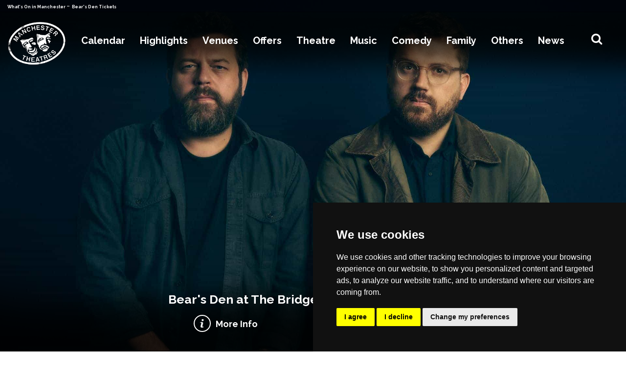

--- FILE ---
content_type: text/html; charset=UTF-8
request_url: https://www.manchestertheatres.com/event/bear's-den
body_size: 47580
content:
<!doctype html>
<html lang="en">
	<head>
    <meta name='impact-site-verification' value='1779580305' />
    <!-- META -->
    <script type="text/javascript">
        var gaJsHost = (("https:" == document.location.protocol) ? "https://ssl." : "http://www.");
        document.write(unescape("%3Cscript src='" + gaJsHost +
            "google-analytics.com/ga.js' type='text/javascript'%3E%3C/script%3E"));
    </script>



    <!-- Global site tag (gtag.js) - Google Analytics -->
    <script async src="https://www.googletagmanager.com/gtag/js?id=UA-4866915-4"></script>
    <script>
        window.dataLayer = window.dataLayer || [];

        function gtag() {
            dataLayer.push(arguments);
        }
        gtag('js', new Date());

        gtag('config', 'UA-4866915-4');
    </script>
    <!-- Google Tag Manager -->
    <script>
        (function(w, d, s, l, i) {
            w[l] = w[l] || [];
            w[l].push({
                'gtm.start': new Date().getTime(),
                event: 'gtm.js'
            });
            var f = d.getElementsByTagName(s)[0],
                j = d.createElement(s),
                dl = l != 'dataLayer' ? '&l=' + l : '';
            j.async = true;
            j.src =
                'https://www.googletagmanager.com/gtm.js?id=' + i + dl;
            f.parentNode.insertBefore(j, f);
        })(window, document, 'script', 'dataLayer', 'GTM-5TB37ZJ');
    </script>
    <!-- End Google Tag Manager -->
    <meta name="fo-verify" content="308ydN-9BNINfDe-wRsKo3nAG-FktJqcQGq6zPXsmG4">
    <meta name="af_network" content="41c284643e825049793db227c887069b">
    <meta name="google-site-verification" content="308ydN-9BNINfDe-wRsKo3nAG-FktJqcQGq6zPXsmG4" />
    <meta name="742d8cc8b3bf47d" content="5a5270211d0a2915d94556ea0063b3fc" />
                  <meta http-equiv="X-UA-Compatible" content="IE=edge" />
      <meta name="twitter:card" content="summary_large_image">
      <meta name="twitter:site" content="@manctheatres">
            <meta name="twitter:title" content="Bear's Den - ManchesterTheatres.com">
      <meta name="twitter:description" content="What's on in Manchester – theatre, family shows, gigs, comedy, offers, book tickets for events in Manchester">
      <meta name="twitter:image" content="https://www.comparetheticketprice.com/assets/images/events_images/220515124756bearsden3.jpg">

      <meta charset="utf-8">
      <meta name="viewport" content="width=device-width, initial-scale=1, , maximum-scale=1">
      <meta http-equiv="Content-Language" content="en" />
      <meta property="og:locale" content="en_UK" />
      <meta name="robots" content="index, follow" />
      <meta property="og:type" content="website" />
      <meta name="description" content="What's on in Manchester – theatre, family shows, gigs, comedy, offers, book tickets for events in Manchester" />
      <meta property="og:title" content="Bear's Den - ManchesterTheatres.com" />
      <meta itemprop="description" content="What's on in Manchester – theatre, family shows, gigs, comedy, offers, book tickets for events in Manchester">
      <meta property="og:url" content="https://www.manchestertheatres.com/event/bear&#039;s-den" />
      <meta property="og:image" content="https://www.comparetheticketprice.com/assets/images/events_images/220515124756bearsden3.jpg" />
      <meta name="keywords" content="what's on, what's on in manchester, whats on, whats on in manchester, tickets, shows, events, theatre, music, comedy, sport, family, attractions, festivals, clubs, offers, packages, manchester opera house, manchester theatres, manchester palace theatre, what's on in manchester, the lowry, manchester, men arena, manchester apollo, o2 apollo, manchester offers, tickets, bridgewater hall, royal exchange manchester, library theatre, rncm, dancehouse, contact theatre, manchester academy, O2 Ritz, band on the wall, waterside arts centre, stockport plaza, oldham coliseum, bolton octagon, king george's hall, warrington parr hall, pyramid, musicals, drama, opera, ballet, dance, family shows, comedy, classical, mediumship, psychic, am dram, manchester hotels" />
      <meta property="og:site_name" content="ManchesterTheatres.com" />
      <link rel="shortcut icon" href="https://www.manchestertheatres.com/assets/images/favicon.png" type="image/x-icon">
      <link rel="icon" href="https://www.manchestertheatres.com/assets/images/favicon.png" type="image/x-icon">
      <link rel="canonical" href="https://www.manchestertheatres.com/event/bear&#039;s-den">
      <title>Bear's Den - ManchesterTheatres.com</title>
      <!-- MOBILE SPECIFIC -->
      <link rel="apple-touch-icon" sizes="57x57" href="https://www.manchestertheatres.com/assets/images/favicon.png">
      <link rel="apple-touch-icon" sizes="60x60" href="https://www.manchestertheatres.com/assets/images/favicon.png">
      <link rel="apple-touch-icon" sizes="72x72" href="https://www.manchestertheatres.com/assets/images/favicon.png">
      <link rel="apple-touch-icon" sizes="76x76" href="https://www.manchestertheatres.com/assets/images/favicon.png">
      <link rel="apple-touch-icon" sizes="114x114" href="https://www.manchestertheatres.com/assets/images/favicon.png">
      <link rel="apple-touch-icon" sizes="120x120" href="https://www.manchestertheatres.com/assets/images/favicon.png">
      <link rel="apple-touch-icon" sizes="144x144" href="https://www.manchestertheatres.com/assets/images/favicon.png">
      <link rel="apple-touch-icon" sizes="152x152" href="https://www.manchestertheatres.com/assets/images/favicon.png">
      <link rel="apple-touch-icon" sizes="180x180" href="https://www.manchestertheatres.com/assets/images/favicon.png">
      <link rel="icon" type="image/png" sizes="192x192" href="https://www.manchestertheatres.com/assets/images/favicon.png">
      <link rel="icon" type="image/png" sizes="32x32" href="https://www.manchestertheatres.com/assets/images/favicon.png">
      <link rel="icon" type="image/png" sizes="96x96" href="https://www.manchestertheatres.com/assets/images/favicon.png">
      <link rel="icon" type="image/png" sizes="16x16" href="https://www.manchestertheatres.com/assets/images/favicon.png">
      <link rel="dns-prefetch" href="https://www.manchestertheatres.com">
      <meta name="msapplication-TileColor" content="#ffffff">
      <meta name="theme-color" content="#ffffff">
      <!-- [if lt IE 9]>
       <script src="js/html5shiv.min.js"></script>
       <script src="js/respond.min.js"></script>
       <![endif] -->
      <!--for form popup-->
      <!-- BOOTSTRAP STYLE SHEET -->
      <link rel="stylesheet" type="text/css"
          href="https://www.manchestertheatres.com/assets/css/bootstrap.min.css?v=140">
      <!-- FONTAWESOME STYLE SHEET -->
      <link rel="stylesheet" type="text/css"
          href="https://www.manchestertheatres.com/assets/css/font-awesome.min.css?v=140">
      <!-- BOOTSTRAP SELECT BOX STYLE SHEET -->
      <link href="https://www.manchestertheatres.com/assets/css/bootstrap-select.min.css?v=140"
          rel="stylesheet" />
      <link href="https://www.manchestertheatres.com/assets/css/flag-icon.min.css?v=140" rel="stylesheet" />
      <!-- OWL CAROUSEL STYLE SHEET -->
      <link rel="stylesheet" href="https://www.manchestertheatres.com/assets/css/owl.carousel.min.css?v=140">
      <link href="https://www.manchestertheatres.com/assets/css/flag-icon.min.css?v=140" rel="stylesheet">
      <!--Animation-->
      <link rel='stylesheet' href="https://www.manchestertheatres.com/assets/css/animate.min.css?v=140">
      <!-- CUSTOM  STYLE SHEET -->
      <link rel="stylesheet" type="text/css"
          href="https://www.manchestertheatres.com/assets/css/custom.css?v=140">
      <!-- RESPONSIVE STYLE SHEET -->
      <link rel="stylesheet" type="text/css"
          href="https://www.manchestertheatres.com/assets/css/responsive.css?v=140">
      <!-- GOOGLE FONTS -->
      <link rel="preconnect" href="https://fonts.gstatic.com">
      <link href="https://fonts.googleapis.com/css2?family=Raleway:wght@100;200;300;400;600;700;800;900&display=swap"
          rel="stylesheet">

      <link rel="stylesheet" type="text/css"
          href="https://www.manchestertheatres.com/assets/css/daterangepicker.css?v=140" />
      

      <script type="text/javascript">
          var APIV2 = "https://api.comparetheticketprice.com/";
          var REGION = "Manchester";
      </script>
      <script type="text/javascript" src="https://www.manchestertheatres.com/assets/js/jquery.min.js?v=140"></script>
      <!-- script -->
      <script type="text/javascript" src="https://www.manchestertheatres.com/assets/js/materialize.min.js?v=140">
      </script>
      <script type="text/javascript" src="https://www.manchestertheatres.com/assets/js/owl.carousel.js?v=140"></script>
      <script type="text/javascript" src="https://www.manchestertheatres.com/assets/js/bootstrap.min.js?v=140"></script>
      <script type="text/javascript" src="https://www.manchestertheatres.com/assets/js/wow.min.js?v=140"></script>
      <!-- script ends-->
      <!--date picker-->
      <script type="text/javascript" src="https://www.manchestertheatres.com/assets/js/moment.min.js?v=140"></script>
      <script type="text/javascript" src="https://www.manchestertheatres.com/assets/js/daterangepicker.js?v=140">
      </script>
      <script type="text/javascript" src="https://www.youtube.com/iframe_api"></script>
      
      <script src="https://www.manchestertheatres.com/assets/js/search.js?v=140"></script>
      
      <script type="application/ld+json">
          {
              "@context": "https://schema.org/",
              "@type": "WebSite",
              "name": "manchestertheatres",
              "url": "https://www.manchestertheatres.com",
              "potentialAction": {
                  "@type": "SearchAction",
                  "target": {
                    "@type": "EntryPoint",
                    "urlTemplate": "https://www.manchestertheatres.com/whatson?search={search_term_string}"
                  },
                  "query-input": "required name=search_term_string"
              }
          }
      </script>
                          <!-- Cookie Consent by TermsFeed https://www.TermsFeed.com -->
    <script type="text/javascript" src="https://www.termsfeed.com/public/cookie-consent/4.1.0/cookie-consent.js" charset="UTF-8"></script>
    <script type="text/javascript" charset="UTF-8">
    document.addEventListener('DOMContentLoaded', function () {
    cookieconsent.run({"notice_banner_type":"simple","consent_type":"express","palette":"dark","language":"en","page_load_consent_levels":["strictly-necessary"],"notice_banner_reject_button_hide":false,"preferences_center_close_button_hide":false,"page_refresh_confirmation_buttons":false,"website_name": "ManchesterTheatres.com","website_privacy_policy_url": "https://www.manchestertheatres.com/privacy-policy"});
    });
    </script>
            <!-- NEWS LISTING PAGE -->
                <!-- EVENT PAGE NO INDEX -->
            	<script src="https://media.campaigner.com/csb/scripts/hostedform.min.js" type="text/javascript"></script>
	 <link rel="stylesheet" href="https://cdnjs.cloudflare.com/ajax/libs/font-awesome/5.15.4/css/brands.min.css">
    <link rel="stylesheet" href="https://cdnjs.cloudflare.com/ajax/libs/font-awesome/5.15.4/css/fontawesome.min.css">

  </head>
	<body class="event">
		<div itemscope itemtype="http://schema.org/Organization" style="display:none;">
    <span itemprop="name">ManchesterTheatres.com</span><br>
    <img itemprop="image" src="https://www.manchestertheatres.com/assets/images/logo-black.jpeg" alt="logo">
    <div itemprop="address" itemscope itemtype="http://schema.org/PostalAddress">
        <span itemprop="streetAddress">21 Belvoir Rd</span><br>
        <span itemprop="addressLocality">Warrington</span><br>
        <span itemprop="addressRegion">Cheshire</span>
        <span itemprop="addressCountry">GB</span>
        <span itemprop="postalCode">WA4 6PE</span>
    </div>
    Phone: <span itemprop="telephone">+44 7725 234022</span>
    <link itemprop="url" href="https://www.manchestertheatres.com">
    <a itemprop="sameAs" href="https://www.facebook.com/manctheatres">Facebook</a>
    <a itemprop="sameAs" href="https://twitter.com/manctheatres">Twitter</a>
    <a itemprop="sameAs" href="https://www.instagram.com/manchestertheatres/">Instagram</a>
    <a itemprop="sameAs" href="https://www.youtube.com/@manctheatres">Youtube</a>
</div>

<header>
    <div class="topbar">
        <div class="container">
            <div class="row">
                <div class="col-sm-6 col-md-1-5 col-lg-1-5">
                    <div class="whats"><span><a href="/whatson"> What's On in Manchester </a> - <a href="/ "> Bear&#039;s Den Tickets </a></span> </div>
                </div>
                <!-- <div class="col-sm-6 col-md-1-5 col-lg-1-5">
                    <div class="m-rest"><a href="https://www.restaurantsofmanchester.com" target="_blank" rel="noopener"> Manchester Restaurants </a>
                    </div>
                </div>
                <div class="col-sm-6 col-md-1-5 col-lg-1-5">
                    <div class="m-bars"><a href="https://www.manchesterbars.com" target="_blank" rel="noopener">
                            Manchester Bars </a> </div>
                </div>
                <div class="col-sm-6 col-md-1-5 col-lg-1-5">
                    <div class="m-hotels">
                        <a href="https://www.booking.com/city/gb/manchester.en-gb.html?aid=306176&amp;label=ManchesterTheatres" target="_blank" rel="noopener"> Manchester Hotels </a>
                    </div>
                </div>
                <div class="col-sm-6 col-md-1-5 col-lg-1-5">
                    <ul class="social-bar">
                        <li> <a href="mailto:info@manchestertheatres.com" target="_blank" rel="noopener"> <i class="fa fa-envelope" aria-hidden="true"></i> </a> </li>
                        <li> <a href="https://www.facebook.com/manctheatres" target="_blank" rel="noopener"> <i class="fa fa-facebook" aria-hidden="true"></i> </a> </li>
                        <li> <a href="https://twitter.com/manctheatres" target="_blank" rel="noopener"> <i class="fa fa-twitter" aria-hidden="true"></i> </a> </li>
                        <li> <a href="https://www.instagram.com/manchestertheatres/" target="_blank" rel="noopener"> <i class="fa fa-instagram" aria-hidden="true"></i> </a> </li>
                        <li> <a href="https://www.youtube.com/@manctheatres" target="_blank" rel="noopener"> <i class="fa fa-youtube" aria-hidden="true"></i> </a> </li>
                    </ul>
                </div> -->
            </div>
        </div>
    </div>
    <!--Navigation-->
    <div class="main-nav">
        <div class="container">
            <nav class="navbar navbar-expand-lg">
                <a class="navbar-brand" href="/">
                    <img src="https://www.manchestertheatres.com/assets/images/logo.gif" alt="logo">
                </a>
                <button class="navbar-toggler mr-auto" type="button" data-toggle="collapse" data-target="#navbar-list-2" aria-controls="navbarNav" aria-expanded="false" aria-label="Toggle navigation">
                    <span class="navbar-toggler-icon"><i class="fa fa-bars" aria-hidden="true"></i></span>
                </button>
                <div class="hidden-mg mm-logo">
                    <a href="/"><img src="https://www.manchestertheatres.com/assets/images/logo_mobile.png" alt="M-logo"> </a>
                </div>
                <div class="mobile-search-top" id="btnShowHide"> <i class="fa fa-search"></i> </div>
                <div class="collapse navbar-collapse" id="navbar-list-2">
                    <ul class="navbar-nav ml-auto mr-auto">
                        <li class="nav-item calendar">
                            <a class="nav-link dropdown-toggle" href="#" id="navbarDropdown" role="button" data-toggle="dropdown" aria-haspopup="true" aria-expanded="false">
                                Calendar
                            </a>
                            <div class="dropdown-menu mega-menu calender" aria-labelledby="navbarDropdown">
                                <div class="container">
                                    <div class="row">
                                        <div class="col-lg-6 col-12 calender-menu">
                                            <ul class="calender-menu-inner">
                                                <li class="calender-menu-li" id="datePickerContainer">
                                                    <input type="text" style="visibility: hidden;" name="datefilter" value="" id="dtRangePicker" />
                                                </li>
                                            </ul>
                                        </div>
                                        <div class="col-lg-6 col-12 mobile-menu-hide">
                                            <p class="h-2"><a href="/whatson"> View all dates </a></p>
                                            <div class="row">
                                                                                                <div class="col-lg-4 col-4">
                                                    <ul>
                                                                                                                <li>
                                                            <a href="/whatson/today">Today</a>
                                                        </li>
                                                                                                                <li>
                                                            <a href="/whatson/tomorrow">Tomorrow</a>
                                                        </li>
                                                                                                                <li>
                                                            <a href="/whatson/this-week">This Week</a>
                                                        </li>
                                                                                                                <li>
                                                            <a href="/whatson/this-weekend">This Weekend</a>
                                                        </li>
                                                                                                                <li>
                                                            <a href="/whatson/next-weekend">Next Weekend</a>
                                                        </li>
                                                                                                                <li>
                                                            <a href="/whatson/this-month">This Month</a>
                                                        </li>
                                                                                                            </ul>
                                                </div>
                                                                                                <div class="col-lg-4 col-4">
                                                    <ul>
                                                                                                                <li>
                                                            <a href="/whatson/january">January</a>
                                                        </li>
                                                                                                                <li>
                                                            <a href="/whatson/february">February</a>
                                                        </li>
                                                                                                                <li>
                                                            <a href="/whatson/march">March</a>
                                                        </li>
                                                                                                                <li>
                                                            <a href="/whatson/april">April</a>
                                                        </li>
                                                                                                                <li>
                                                            <a href="/whatson/may">May</a>
                                                        </li>
                                                                                                                <li>
                                                            <a href="/whatson/june">June</a>
                                                        </li>
                                                                                                            </ul>
                                                </div>
                                                                                                <div class="col-lg-4 col-4">
                                                    <ul>
                                                                                                                <li>
                                                            <a href="/whatson/july">July</a>
                                                        </li>
                                                                                                                <li>
                                                            <a href="/whatson/august">August</a>
                                                        </li>
                                                                                                                <li>
                                                            <a href="/whatson/september">September</a>
                                                        </li>
                                                                                                                <li>
                                                            <a href="/whatson/october">October</a>
                                                        </li>
                                                                                                                <li>
                                                            <a href="/whatson/november">November</a>
                                                        </li>
                                                                                                                <li>
                                                            <a href="/whatson/december">December</a>
                                                        </li>
                                                                                                            </ul>
                                                </div>
                                                                                            </div>
                                        </div>
                                    </div>
                                </div>
                                <!--  /.container  -->
                            </div>
                        </li>
                        <li class="nav-item highlight">
                            <a class="nav-link dropdown-toggle" href="/highlights" id="navbarDropdown" role="button" aria-haspopup="true" aria-expanded="false">
                                Highlights
                            </a>
                            <div class="dropdown-menu mega-menu" aria-labelledby="navbarDropdown">
                                <div class="container">
                                    <div class="row">
                                                                                                                        <div class="col-lg-3 col-md-12 col-md-3 col-12">
                                            <ul>
                                                                                                <li>
                                                    <a href="/event/annie"><img src="https://www.comparetheticketprice.com/assets/images/events_images/250911041830annie1920_thumbmobile_menu.jpg" alt="Annie"></a>
                                                    <div class="overlay-head"><a href="/event/annie">
                                                            Annie </a>
                                                    </div>
                                                </li>
                                                                                                <li>
                                                    <a href="/event/the-ballad-of-johnny-&amp;-june"><img src="https://www.comparetheticketprice.com/assets/images/events_images/251113111003johnny300.jpg" alt="The Ballad of Johnny &amp; June"></a>
                                                    <div class="overlay-head"><a href="/event/the-ballad-of-johnny-&amp;-june">
                                                            The Ballad of Johnny &amp; June </a>
                                                    </div>
                                                </li>
                                                                                                <li>
                                                    <a href="/event/bank-of-dave-the-musical"><img src="https://www.comparetheticketprice.com/assets/images/events_images/250922123112bankofdave300.jpg" alt="Bank of Dave The Musical"></a>
                                                    <div class="overlay-head"><a href="/event/bank-of-dave-the-musical">
                                                            Bank of Dave The Musical </a>
                                                    </div>
                                                </li>
                                                                                                <li>
                                                    <a href="/event/barnum"><img src="https://www.comparetheticketprice.com/assets/images/events_images/250619085613barnum1920_thumbmobile_menu.jpg" alt="Barnum"></a>
                                                    <div class="overlay-head"><a href="/event/barnum">
                                                            Barnum </a>
                                                    </div>
                                                </li>
                                                                                                <li>
                                                    <a href="/event/the-battle"><img src="https://www.comparetheticketprice.com/assets/images/events_images/250429092321battle1920_thumbmobile_menu.jpg" alt="The Battle"></a>
                                                    <div class="overlay-head"><a href="/event/the-battle">
                                                            The Battle </a>
                                                    </div>
                                                </li>
                                                                                                <li>
                                                    <a href="/event/bluey&#039;s-big-play"><img src="https://www.comparetheticketprice.com/assets/images/events_images/230626052859bluey1920_thumbmobile_menu.jpg" alt="Bluey&#039;s Big Play"></a>
                                                    <div class="overlay-head"><a href="/event/bluey&#039;s-big-play">
                                                            Bluey&#039;s Big Play </a>
                                                    </div>
                                                </li>
                                                                                                <li>
                                                    <a href="/event/the-bodyguard-_-the-musical"><img src="https://www.comparetheticketprice.com/assets/images/events_images/250306013918bodyguard1920_thumbmobile_menu.jpg" alt="The Bodyguard"></a>
                                                    <div class="overlay-head"><a href="/event/the-bodyguard-_-the-musical">
                                                            The Bodyguard </a>
                                                    </div>
                                                </li>
                                                                                                <li>
                                                    <a href="/event/the-boy-at-the-back-of-the-class"><img src="https://www.comparetheticketprice.com/assets/images/events_images/230914072014boyatthebackoftheclass1_thumbmobile_menu.jpg" alt="The Boy at the Back of The Class"></a>
                                                    <div class="overlay-head"><a href="/event/the-boy-at-the-back-of-the-class">
                                                            The Boy at the Back of The Class </a>
                                                    </div>
                                                </li>
                                                                                                <li>
                                                    <a href="/event/carlos-acosta&#039;s-carmen"><img src="https://www.comparetheticketprice.com/assets/images/events_images/251117083745acostacarmen1920_thumbmobile_menu.jpg" alt="Carlos Acosta&#039;s Carmen"></a>
                                                    <div class="overlay-head"><a href="/event/carlos-acosta&#039;s-carmen">
                                                            Carlos Acosta&#039;s Carmen </a>
                                                    </div>
                                                </li>
                                                                                                <li>
                                                    <a href="/event/cats"><img src="https://www.comparetheticketprice.com/assets/images/events_images/251014122355cats1920_thumbmobile_menu.jpg" alt="CATS"></a>
                                                    <div class="overlay-head"><a href="/event/cats">
                                                            CATS </a>
                                                    </div>
                                                </li>
                                                                                                <li>
                                                    <a href="/event/the-choir-of-man"><img src="https://www.comparetheticketprice.com/assets/images/events_images/251002102500choirman300.jpg" alt="The Choir of Man"></a>
                                                    <div class="overlay-head"><a href="/event/the-choir-of-man">
                                                            The Choir of Man </a>
                                                    </div>
                                                </li>
                                                                                                <li>
                                                    <a href="/event/circus-funtasia"><img src="https://www.comparetheticketprice.com/assets/images/events_images/2601140958391920_thumbmobile_menu.jpg" alt="Circus Funtasia"></a>
                                                    <div class="overlay-head"><a href="/event/circus-funtasia">
                                                            Circus Funtasia </a>
                                                    </div>
                                                </li>
                                                                                                <li>
                                                    <a href="/event/the-constant-wife"><img src="https://www.comparetheticketprice.com/assets/images/events_images/250907103737constant300.jpg" alt="The Constant Wife"></a>
                                                    <div class="overlay-head"><a href="/event/the-constant-wife">
                                                            The Constant Wife </a>
                                                    </div>
                                                </li>
                                                                                                <li>
                                                    <a href="/event/crime-and-punishment"><img src="https://www.comparetheticketprice.com/assets/images/events_images/251231022846crimepun1920_thumbmobile_menu.jpg" alt="Crime and Punishment"></a>
                                                    <div class="overlay-head"><a href="/event/crime-and-punishment">
                                                            Crime and Punishment </a>
                                                    </div>
                                                </li>
                                                                                                <li>
                                                    <a href="/event/the-curious-incident-of-the-dog-in-the-night_time"><img src="https://www.comparetheticketprice.com/assets/images/events_images/251113013034curiousdog1920_thumbmobile_menu.jpg" alt="The Curious Incident of the Dog..."></a>
                                                    <div class="overlay-head"><a href="/event/the-curious-incident-of-the-dog-in-the-night_time">
                                                            The Curious Incident of the Dog... </a>
                                                    </div>
                                                </li>
                                                                                                <li>
                                                    <a href="/event/dirty-dancing"><img src="https://www.comparetheticketprice.com/assets/images/events_images/250929011913dirtydancing300.jpg" alt="Dirty Dancing"></a>
                                                    <div class="overlay-head"><a href="/event/dirty-dancing">
                                                            Dirty Dancing </a>
                                                    </div>
                                                </li>
                                                                                            </ul>
                                        </div>
                                                                                <div class="col-lg-3 col-md-12 col-md-3 col-12">
                                            <ul>
                                                                                                <li>
                                                    <a href="/event/double-indemnity"><img src="https://www.comparetheticketprice.com/assets/images/events_images/251117071638double1920b_thumbmobile_menu.jpg" alt="Double Indemnity"></a>
                                                    <div class="overlay-head"><a href="/event/double-indemnity">
                                                            Double Indemnity </a>
                                                    </div>
                                                </li>
                                                                                                <li>
                                                    <a href="/event/ian-ashpitel-&amp;-jonty-stephens-as-eric-&amp;-ern"><img src="https://www.comparetheticketprice.com/assets/images/events_images/211108095450ericern300.jpg" alt="Eric &amp; Ern"></a>
                                                    <div class="overlay-head"><a href="/event/ian-ashpitel-&amp;-jonty-stephens-as-eric-&amp;-ern">
                                                            Eric &amp; Ern </a>
                                                    </div>
                                                </li>
                                                                                                <li>
                                                    <a href="/event/the-gruffalo"><img src="https://www.comparetheticketprice.com/assets/images/events_images/211210070748gruffalo2_thumbmobile_menu.jpg" alt="The Gruffalo"></a>
                                                    <div class="overlay-head"><a href="/event/the-gruffalo">
                                                            The Gruffalo </a>
                                                    </div>
                                                </li>
                                                                                                <li>
                                                    <a href="/event/high-school-musical"><img src="https://www.comparetheticketprice.com/assets/images/events_images/250717093341highschool300.jpg" alt="High School Musical"></a>
                                                    <div class="overlay-head"><a href="/event/high-school-musical">
                                                            High School Musical </a>
                                                    </div>
                                                </li>
                                                                                                <li>
                                                    <a href="/event/high-society"><img src="https://www.comparetheticketprice.com/assets/images/events_images/251208120111highsoc300.jpg" alt="High Society"></a>
                                                    <div class="overlay-head"><a href="/event/high-society">
                                                            High Society </a>
                                                    </div>
                                                </li>
                                                                                                <li>
                                                    <a href="/event/i,-daniel-blake"><img src="https://www.comparetheticketprice.com/assets/images/events_images/251231022326idaniel1920_thumbmobile_menu.jpg" alt="I, Daniel Blake"></a>
                                                    <div class="overlay-head"><a href="/event/i,-daniel-blake">
                                                            I, Daniel Blake </a>
                                                    </div>
                                                </li>
                                                                                                <li>
                                                    <a href="/event/inspector-morse:-house-of-ghosts"><img src="https://www.comparetheticketprice.com/assets/images/events_images/250206043610inspectormorse1_thumbmobile_menu.jpg" alt="Inspector Morse - House of Ghosts"></a>
                                                    <div class="overlay-head"><a href="/event/inspector-morse:-house-of-ghosts">
                                                            Inspector Morse - House of Ghosts </a>
                                                    </div>
                                                </li>
                                                                                                <li>
                                                    <a href="/event/jersey-boys"><img src="https://www.comparetheticketprice.com/assets/images/events_images/251107102628jb300.jpg" alt="Jersey Boys"></a>
                                                    <div class="overlay-head"><a href="/event/jersey-boys">
                                                            Jersey Boys </a>
                                                    </div>
                                                </li>
                                                                                                <li>
                                                    <a href="/event/just-for-one-day-_-the-live-aid-musical"><img src="https://www.comparetheticketprice.com/assets/images/events_images/251216104650justforoneday1920b_thumbmobile_menu.jpg" alt="Just For One Day - Live Aid Musical"></a>
                                                    <div class="overlay-head"><a href="/event/just-for-one-day-_-the-live-aid-musical">
                                                            Just For One Day - Live Aid Musical </a>
                                                    </div>
                                                </li>
                                                                                                <li>
                                                    <a href="/event/the-karate-kid-the-musical"><img src="https://www.comparetheticketprice.com/assets/images/events_images/251023113038kk1920_thumbmobile_menu.jpg" alt="Karate Kid The Musical"></a>
                                                    <div class="overlay-head"><a href="/event/the-karate-kid-the-musical">
                                                            Karate Kid The Musical </a>
                                                    </div>
                                                </li>
                                                                                                <li>
                                                    <a href="/event/king-lear"><img src="https://www.comparetheticketprice.com/assets/images/events_images/251013091950kinglear300.jpg" alt="King Lear"></a>
                                                    <div class="overlay-head"><a href="/event/king-lear">
                                                            King Lear </a>
                                                    </div>
                                                </li>
                                                                                                <li>
                                                    <a href="/event/legally-blonde"><img src="https://www.comparetheticketprice.com/assets/images/events_images/250924122253legallyblonde1920b_thumbmobile_menu.jpg" alt="Legally Blonde"></a>
                                                    <div class="overlay-head"><a href="/event/legally-blonde">
                                                            Legally Blonde </a>
                                                    </div>
                                                </li>
                                                                                                <li>
                                                    <a href="/event/the-lightning-thief:-the-percy-jackson-musical"><img src="https://www.comparetheticketprice.com/assets/images/events_images/251113072534percy1920_thumbmobile_menu.jpg" alt="The Lightning Thief"></a>
                                                    <div class="overlay-head"><a href="/event/the-lightning-thief:-the-percy-jackson-musical">
                                                            The Lightning Thief </a>
                                                    </div>
                                                </li>
                                                                                                <li>
                                                    <a href="/event/little-shop-of-horrors"><img src="https://www.comparetheticketprice.com/assets/images/events_images/250903122640littleshop1920_thumbmobile_menu.jpg" alt="Little Shop of Horrors"></a>
                                                    <div class="overlay-head"><a href="/event/little-shop-of-horrors">
                                                            Little Shop of Horrors </a>
                                                    </div>
                                                </li>
                                                                                                <li>
                                                    <a href="/event/lord-of-the-dance"><img src="https://www.comparetheticketprice.com/assets/images/events_images/241206123520lorddance300.jpg" alt="Lord of the Dance"></a>
                                                    <div class="overlay-head"><a href="/event/lord-of-the-dance">
                                                            Lord of the Dance </a>
                                                    </div>
                                                </li>
                                                                                                <li>
                                                    <a href="/event/macbeth"><img src="https://www.comparetheticketprice.com/assets/images/events_images/250419071503macbeth1920_thumbmobile_menu.jpg" alt="Macbeth"></a>
                                                    <div class="overlay-head"><a href="/event/macbeth">
                                                            Macbeth </a>
                                                    </div>
                                                </li>
                                                                                            </ul>
                                        </div>
                                                                                <div class="col-lg-3 col-md-12 col-md-3 col-12">
                                            <ul>
                                                                                                <li>
                                                    <a href="/event/mamma-mia!"><img src="https://www.comparetheticketprice.com/assets/images/events_images/210317035823mammamia.jpg" alt="Mamma Mia!"></a>
                                                    <div class="overlay-head"><a href="/event/mamma-mia!">
                                                            Mamma Mia! </a>
                                                    </div>
                                                </li>
                                                                                                <li>
                                                    <a href="/event/matilda-the-musical"><img src="https://www.comparetheticketprice.com/assets/images/events_images/241008084333matilda1920_thumbmobile_menu.jpg" alt="Matilda The Musical"></a>
                                                    <div class="overlay-head"><a href="/event/matilda-the-musical">
                                                            Matilda The Musical </a>
                                                    </div>
                                                </li>
                                                                                                <li>
                                                    <a href="/event/matthew-bourne&#039;s-the-car-man"><img src="https://www.comparetheticketprice.com/assets/images/events_images/251120081634mbcarman300.jpg" alt="Matthew Bourne&#039;s The Car Man"></a>
                                                    <div class="overlay-head"><a href="/event/matthew-bourne&#039;s-the-car-man">
                                                            Matthew Bourne&#039;s The Car Man </a>
                                                    </div>
                                                </li>
                                                                                                <li>
                                                    <a href="/event/mean-girls"><img src="https://www.comparetheticketprice.com/assets/images/events_images/251222071018meangirls1920_thumbmobile_menu.jpg" alt="Mean Girls"></a>
                                                    <div class="overlay-head"><a href="/event/mean-girls">
                                                            Mean Girls </a>
                                                    </div>
                                                </li>
                                                                                                <li>
                                                    <a href="/event/the-memory-of-water"><img src="https://www.comparetheticketprice.com/assets/images/events_images/251009023700memorywater1920_thumbmobile_menu.jpg" alt="The Memory of Water"></a>
                                                    <div class="overlay-head"><a href="/event/the-memory-of-water">
                                                            The Memory of Water </a>
                                                    </div>
                                                </li>
                                                                                                <li>
                                                    <a href="/event/midsomer-murders:-the-killings-at-badger&#039;s-drift"><img src="https://www.comparetheticketprice.com/assets/images/events_images/250304110535midsomer1_thumbmobile_menu.jpg" alt="Midsomer Murders"></a>
                                                    <div class="overlay-head"><a href="/event/midsomer-murders:-the-killings-at-badger&#039;s-drift">
                                                            Midsomer Murders </a>
                                                    </div>
                                                </li>
                                                                                                <li>
                                                    <a href="/event/a-midsummer-night&#039;s-dream"><img src="https://www.comparetheticketprice.com/assets/images/events_images/260116092834midsummer1920_thumbmobile_menu.jpg" alt="A Midsummer Night&#039;s Dream"></a>
                                                    <div class="overlay-head"><a href="/event/a-midsummer-night&#039;s-dream">
                                                            A Midsummer Night&#039;s Dream </a>
                                                    </div>
                                                </li>
                                                                                                <li>
                                                    <a href="/event/miss-saigon"><img src="https://www.comparetheticketprice.com/assets/images/events_images/241108115513MISSSAIGON1920_thumbmobile_menu.jpg" alt="Miss Saigon"></a>
                                                    <div class="overlay-head"><a href="/event/miss-saigon">
                                                            Miss Saigon </a>
                                                    </div>
                                                </li>
                                                                                                <li>
                                                    <a href="/event/the-mousetrap"><img src="https://www.comparetheticketprice.com/assets/images/events_images/251125111815mousetrap1920_thumbmobile_menu.jpg" alt="The Mousetrap"></a>
                                                    <div class="overlay-head"><a href="/event/the-mousetrap">
                                                            The Mousetrap </a>
                                                    </div>
                                                </li>
                                                                                                <li>
                                                    <a href="/event/murder-at-midnight"><img src="https://www.comparetheticketprice.com/assets/images/events_images/250710054653murderatmidnight1_thumbmobile_menu.jpg" alt="Murder at Midnight"></a>
                                                    <div class="overlay-head"><a href="/event/murder-at-midnight">
                                                            Murder at Midnight </a>
                                                    </div>
                                                </li>
                                                                                                <li>
                                                    <a href="/event/oh-zeus!"><img src="https://www.comparetheticketprice.com/assets/images/events_images/251204121024ohzeus1_thumbmobile_menu.jpg" alt="Oh Zeus!"></a>
                                                    <div class="overlay-head"><a href="/event/oh-zeus!">
                                                            Oh Zeus! </a>
                                                    </div>
                                                </li>
                                                                                                <li>
                                                    <a href="/event/operation-mincemeat"><img src="https://www.comparetheticketprice.com/assets/images/events_images/240604072220mince1920_thumbmobile_menu.jpg" alt="Operation Mincemeat"></a>
                                                    <div class="overlay-head"><a href="/event/operation-mincemeat">
                                                            Operation Mincemeat </a>
                                                    </div>
                                                </li>
                                                                                                <li>
                                                    <a href="/event/priscilla-queen-of-the-desert-_-the-musical"><img src="https://www.comparetheticketprice.com/assets/images/events_images/251021104450pris2_thumbmobile_menu.jpg" alt="Priscilla Queen of the Desert"></a>
                                                    <div class="overlay-head"><a href="/event/priscilla-queen-of-the-desert-_-the-musical">
                                                            Priscilla Queen of the Desert </a>
                                                    </div>
                                                </li>
                                                                                                <li>
                                                    <a href="/event/private-lives"><img src="https://www.comparetheticketprice.com/assets/images/events_images/260111114741plives1920_thumbmobile_menu.jpg" alt="Private Lives"></a>
                                                    <div class="overlay-head"><a href="/event/private-lives">
                                                            Private Lives </a>
                                                    </div>
                                                </li>
                                                                                                <li>
                                                    <a href="/event/road"><img src="https://www.comparetheticketprice.com/assets/images/events_images/251106035904road1920new_thumbmobile_menu.jpg" alt="Road"></a>
                                                    <div class="overlay-head"><a href="/event/road">
                                                            Road </a>
                                                    </div>
                                                </li>
                                                                                                <li>
                                                    <a href="/event/the-rocky-horror-show"><img src="https://www.comparetheticketprice.com/assets/images/events_images/210317041706rockyhorror_thumbmobile_menu.jpg" alt="The Rocky Horror Show"></a>
                                                    <div class="overlay-head"><a href="/event/the-rocky-horror-show">
                                                            The Rocky Horror Show </a>
                                                    </div>
                                                </li>
                                                                                            </ul>
                                        </div>
                                                                                <div class="col-lg-3 col-md-12 col-md-3 col-12">
                                            <ul>
                                                                                                <li>
                                                    <a href="/event/sherlock-holmes-and-the-hunt-for-moriarty"><img src="https://www.comparetheticketprice.com/assets/images/events_images/251009030421sherlock1920_thumbmobile_menu.jpg" alt="Sherlock Holmes"></a>
                                                    <div class="overlay-head"><a href="/event/sherlock-holmes-and-the-hunt-for-moriarty">
                                                            Sherlock Holmes </a>
                                                    </div>
                                                </li>
                                                                                                <li>
                                                    <a href="/event/the-silence-of-the-lambs"><img src="https://www.comparetheticketprice.com/assets/images/events_images/251125012353silencelambs1920_thumbmobile_menu.jpg" alt="The Silence of the Lambs"></a>
                                                    <div class="overlay-head"><a href="/event/the-silence-of-the-lambs">
                                                            The Silence of the Lambs </a>
                                                    </div>
                                                </li>
                                                                                                <li>
                                                    <a href="/event/singin&#039;-in-the-rain"><img src="https://www.comparetheticketprice.com/assets/images/events_images/251205024141singinrain1920c_thumbmobile_menu.jpg" alt="Singin&#039; In The Rain"></a>
                                                    <div class="overlay-head"><a href="/event/singin&#039;-in-the-rain">
                                                            Singin&#039; In The Rain </a>
                                                    </div>
                                                </li>
                                                                                                <li>
                                                    <a href="/event/single-white-female"><img src="https://www.comparetheticketprice.com/assets/images/events_images/251125074415singlewhite1920_thumbmobile_menu.jpg" alt="Single White Female"></a>
                                                    <div class="overlay-head"><a href="/event/single-white-female">
                                                            Single White Female </a>
                                                    </div>
                                                </li>
                                                                                                <li>
                                                    <a href="/event/six"><img src="https://www.comparetheticketprice.com/assets/images/events_images/251125014543six1920_thumbmobile_menu.jpg" alt="SIX"></a>
                                                    <div class="overlay-head"><a href="/event/six">
                                                            SIX </a>
                                                    </div>
                                                </li>
                                                                                                <li>
                                                    <a href="/event/snow-white-and-the-seven-dwarfs"><img src="https://www.comparetheticketprice.com/assets/images/events_images/251208110959snowwhite1920_thumbmobile_menu.jpg" alt="Snow White &amp; The Seven Dwarfs"></a>
                                                    <div class="overlay-head"><a href="/event/snow-white-and-the-seven-dwarfs">
                                                            Snow White &amp; The Seven Dwarfs </a>
                                                    </div>
                                                </li>
                                                                                                <li>
                                                    <a href="/event/something-rotten"><img src="https://www.comparetheticketprice.com/assets/images/events_images/251218012146somethingrotten1920_thumbmobile_menu.jpg" alt="Something Rotten"></a>
                                                    <div class="overlay-head"><a href="/event/something-rotten">
                                                            Something Rotten </a>
                                                    </div>
                                                </li>
                                                                                                <li>
                                                    <a href="/event/the-spy-who-came-in-from-the-cold"><img src="https://www.comparetheticketprice.com/assets/images/events_images/251009104647spy300.jpg" alt="Spy Who Came In From The Cold"></a>
                                                    <div class="overlay-head"><a href="/event/the-spy-who-came-in-from-the-cold">
                                                            Spy Who Came In From The Cold </a>
                                                    </div>
                                                </li>
                                                                                                <li>
                                                    <a href="/event/strictly-come-dancing-_-the-live-tour"><img src="https://www.comparetheticketprice.com/assets/images/events_images/210317043428strictlycomedancing.jpg" alt="Strictly Come Dancing"></a>
                                                    <div class="overlay-head"><a href="/event/strictly-come-dancing-_-the-live-tour">
                                                            Strictly Come Dancing </a>
                                                    </div>
                                                </li>
                                                                                                <li>
                                                    <a href="/event/sylvia"><img src="https://www.comparetheticketprice.com/assets/images/events_images/251031011534sylvia1920_thumbmobile_menu.jpg" alt="Sylvia"></a>
                                                    <div class="overlay-head"><a href="/event/sylvia">
                                                            Sylvia </a>
                                                    </div>
                                                </li>
                                                                                                <li>
                                                    <a href="/event/thespians-_-greece-the-musical-(but-not-that-one)"><img src="https://www.comparetheticketprice.com/assets/images/events_images/251113061814thespians300.jpg" alt="Thespians"></a>
                                                    <div class="overlay-head"><a href="/event/thespians-_-greece-the-musical-(but-not-that-one)">
                                                            Thespians </a>
                                                    </div>
                                                </li>
                                                                                                <li>
                                                    <a href="/event/to-kill-a-mockingbird"><img src="https://www.comparetheticketprice.com/assets/images/events_images/250127071000mockingbird1920_thumbmobile_menu.jpg" alt="To Kill A Mockingbird"></a>
                                                    <div class="overlay-head"><a href="/event/to-kill-a-mockingbird">
                                                            To Kill A Mockingbird </a>
                                                    </div>
                                                </li>
                                                                                                <li>
                                                    <a href="/event/top-hat-_-the-musical"><img src="https://www.comparetheticketprice.com/assets/images/events_images/250327080332tophat300.jpg" alt="Top Hat"></a>
                                                    <div class="overlay-head"><a href="/event/top-hat-_-the-musical">
                                                            Top Hat </a>
                                                    </div>
                                                </li>
                                                                                                <li>
                                                    <a href="/event/waiting-for-godot"><img src="https://www.comparetheticketprice.com/assets/images/events_images/251222075354waitingforgodot1920_thumbmobile_menu.jpg" alt="Waiting for Godot"></a>
                                                    <div class="overlay-head"><a href="/event/waiting-for-godot">
                                                            Waiting for Godot </a>
                                                    </div>
                                                </li>
                                                                                                <li>
                                                    <a href="/event/waitress"><img src="https://www.comparetheticketprice.com/assets/images/events_images/250918105846waitress300.jpg" alt="Waitress"></a>
                                                    <div class="overlay-head"><a href="/event/waitress">
                                                            Waitress </a>
                                                    </div>
                                                </li>
                                                                                                <li>
                                                    <a href="/event/zog"><img src="https://www.comparetheticketprice.com/assets/images/events_images/221017083430zog300.jpg" alt="Zog"></a>
                                                    <div class="overlay-head"><a href="/event/zog">
                                                            Zog </a>
                                                    </div>
                                                </li>
                                                                                            </ul>
                                        </div>
                                                                                                                    </div>
                                </div>
                                <!--  /.container  -->
                            </div>
                        </li>
                        <li class="nav-item venues">
                            <a class="nav-link dropdown-toggle" href="/venues" id="navbarDropdown" role="button" aria-haspopup="true" aria-expanded="false">
                                Venues
                            </a>
                            <div class="dropdown-menu mega-menu desktop-menu" aria-labelledby="navbarDropdown">
                                <div class="container">
                                    <div class="row">
                                        <div class="col-md-12">
                                        </div>
                                                                                                                        <div class="col-lg-2 col-md-12 col-md-2-5 col-12">
                                            <ul>
                                                                                                <li>
                                                    <div class="overlay-head"><a href="/whats-on/palace-theatre_manchester">
                                                            Palace Theatre </a>
                                                    </div>
                                                </li>
                                                                                                <li>
                                                    <div class="overlay-head"><a href="/whats-on/ao-arena_manchester">
                                                            AO Arena </a>
                                                    </div>
                                                </li>
                                                                                                <li>
                                                    <div class="overlay-head"><a href="/whats-on/aviva-studios_manchester">
                                                            Aviva Studios </a>
                                                    </div>
                                                </li>
                                                                                                <li>
                                                    <div class="overlay-head"><a href="/whats-on/home_manchester">
                                                            HOME </a>
                                                    </div>
                                                </li>
                                                                                                <li>
                                                    <div class="overlay-head"><a href="/whats-on/rncm_manchester">
                                                            RNCM </a>
                                                    </div>
                                                </li>
                                                                                                <li>
                                                    <div class="overlay-head"><a href="/whats-on/manchester-cathedral_manchester">
                                                            Manchester Cathedral </a>
                                                    </div>
                                                </li>
                                                                                                <li>
                                                    <div class="overlay-head"><a href="/whats-on/the-blues-kitchen_manchester">
                                                            The Blues Kitchen </a>
                                                    </div>
                                                </li>
                                                                                                <li>
                                                    <div class="overlay-head"><a href="/whats-on/etihad-stadium_manchester">
                                                            Etihad Stadium </a>
                                                    </div>
                                                </li>
                                                                                                <li>
                                                    <div class="overlay-head"><a href="/whats-on/fac251_manchester">
                                                            FAC251 </a>
                                                    </div>
                                                </li>
                                                                                                <li>
                                                    <div class="overlay-head"><a href="/whats-on/gullivers_manchester">
                                                            Gullivers </a>
                                                    </div>
                                                </li>
                                                                                                <li>
                                                    <div class="overlay-head"><a href="/whats-on/the-white-hotel_manchester">
                                                            The White Hotel </a>
                                                    </div>
                                                </li>
                                                                                                <li>
                                                    <div class="overlay-head"><a href="/whats-on/the-kings-arms_salford">
                                                            The Kings Arms </a>
                                                    </div>
                                                </li>
                                                                                                <li>
                                                    <div class="overlay-head"><a href="/whats-on/people&#039;s-history-museum_manchester">
                                                            People&#039;s History Museum </a>
                                                    </div>
                                                </li>
                                                                                                <li>
                                                    <div class="overlay-head"><a href="/whats-on/the-bowdon-rooms_altrincham">
                                                            The Bowdon Rooms </a>
                                                    </div>
                                                </li>
                                                                                                <li>
                                                    <div class="overlay-head"><a href="/whats-on/oldham-coliseum-theatre_oldham">
                                                            Oldham Coliseum Theatre </a>
                                                    </div>
                                                </li>
                                                                                                <li>
                                                    <div class="overlay-head"><a href="/whats-on/king-george&#039;s-hall_blackburn">
                                                            King George&#039;s Hall </a>
                                                    </div>
                                                </li>
                                                                                            </ul>
                                        </div>
                                                                                <div class="col-lg-2 col-md-12 col-md-2-5 col-12">
                                            <ul>
                                                                                                <li>
                                                    <div class="overlay-head"><a href="/whats-on/manchester-opera-house_manchester">
                                                            Manchester Opera House </a>
                                                    </div>
                                                </li>
                                                                                                <li>
                                                    <div class="overlay-head"><a href="/whats-on/co+op-live_manchester">
                                                            Co-op Live </a>
                                                    </div>
                                                </li>
                                                                                                <li>
                                                    <div class="overlay-head"><a href="/whats-on/depot-mayfield_manchester">
                                                            Depot Mayfield </a>
                                                    </div>
                                                </li>
                                                                                                <li>
                                                    <div class="overlay-head"><a href="/whats-on/contact_manchester">
                                                            Contact </a>
                                                    </div>
                                                </li>
                                                                                                <li>
                                                    <div class="overlay-head"><a href="/whats-on/the-stoller-hall_manchester">
                                                            The Stoller Hall </a>
                                                    </div>
                                                </li>
                                                                                                <li>
                                                    <div class="overlay-head"><a href="/whats-on/the-monastery_manchester">
                                                            The Monastery </a>
                                                    </div>
                                                </li>
                                                                                                <li>
                                                    <div class="overlay-head"><a href="/whats-on/gorilla_manchester">
                                                            Gorilla </a>
                                                    </div>
                                                </li>
                                                                                                <li>
                                                    <div class="overlay-head"><a href="/whats-on/old-trafford_manchester">
                                                            Old Trafford </a>
                                                    </div>
                                                </li>
                                                                                                <li>
                                                    <div class="overlay-head"><a href="/whats-on/53two_manchester">
                                                            53two </a>
                                                    </div>
                                                </li>
                                                                                                <li>
                                                    <div class="overlay-head"><a href="/whats-on/the-castle-hotel_manchester">
                                                            The Castle Hotel </a>
                                                    </div>
                                                </li>
                                                                                                <li>
                                                    <div class="overlay-head"><a href="/whats-on/the-peer-hat_manchester">
                                                            The Peer Hat </a>
                                                    </div>
                                                </li>
                                                                                                <li>
                                                    <div class="overlay-head"><a href="/whats-on/z+arts_manchester">
                                                            Z-arts </a>
                                                    </div>
                                                </li>
                                                                                                <li>
                                                    <div class="overlay-head"><a href="/whats-on/science-&amp;-industry-museum_manchester">
                                                            Science &amp; Industry Museum </a>
                                                    </div>
                                                </li>
                                                                                                <li>
                                                    <div class="overlay-head"><a href="/whats-on/stockport-plaza_stockport">
                                                            Stockport Plaza </a>
                                                    </div>
                                                </li>
                                                                                                <li>
                                                    <div class="overlay-head"><a href="/whats-on/middleton-arena_manchester">
                                                            Middleton Arena </a>
                                                    </div>
                                                </li>
                                                                                                <li>
                                                    <div class="overlay-head"><a href="/whats-on/darwen-library-theatre_blackburn">
                                                            Darwen Library Theatre </a>
                                                    </div>
                                                </li>
                                                                                            </ul>
                                        </div>
                                                                                <div class="col-lg-2 col-md-12 col-md-2-5 col-12">
                                            <ul>
                                                                                                <li>
                                                    <div class="overlay-head"><a href="/whats-on/lowry_salford">
                                                            Lowry </a>
                                                    </div>
                                                </li>
                                                                                                <li>
                                                    <div class="overlay-head"><a href="/whats-on/castlefield-bowl_manchester">
                                                            Castlefield Bowl </a>
                                                    </div>
                                                </li>
                                                                                                <li>
                                                    <div class="overlay-head"><a href="/whats-on/albert-hall_manchester">
                                                            Albert Hall </a>
                                                    </div>
                                                </li>
                                                                                                <li>
                                                    <div class="overlay-head"><a href="/whats-on/new-century-hall_manchester">
                                                            New Century Hall </a>
                                                    </div>
                                                </li>
                                                                                                <li>
                                                    <div class="overlay-head"><a href="/whats-on/hallé-st-peter&#039;s_manchester">
                                                            Hallé St Peter&#039;s </a>
                                                    </div>
                                                </li>
                                                                                                <li>
                                                    <div class="overlay-head"><a href="/whats-on/manchester-central_manchester">
                                                            Manchester Central </a>
                                                    </div>
                                                </li>
                                                                                                <li>
                                                    <div class="overlay-head"><a href="/whats-on/the-deaf-institute_manchester">
                                                            The Deaf Institute </a>
                                                    </div>
                                                </li>
                                                                                                <li>
                                                    <div class="overlay-head"><a href="/whats-on/old-trafford-cricket-ground_manchester">
                                                            Old Trafford Cricket Ground </a>
                                                    </div>
                                                </li>
                                                                                                <li>
                                                    <div class="overlay-head"><a href="/whats-on/the-edge-theatre_manchester">
                                                            The Edge Theatre </a>
                                                    </div>
                                                </li>
                                                                                                <li>
                                                    <div class="overlay-head"><a href="/whats-on/soup-kitchen_manchester">
                                                            Soup Kitchen </a>
                                                    </div>
                                                </li>
                                                                                                <li>
                                                    <div class="overlay-head"><a href="/whats-on/the-bread-shed_manchester">
                                                            The Bread Shed </a>
                                                    </div>
                                                </li>
                                                                                                <li>
                                                    <div class="overlay-head"><a href="/whats-on/salford-arts-theatre_salford">
                                                            Salford Arts Theatre </a>
                                                    </div>
                                                </li>
                                                                                                <li>
                                                    <div class="overlay-head"><a href="/whats-on/the-portico-library_manchester">
                                                            The Portico Library </a>
                                                    </div>
                                                </li>
                                                                                                <li>
                                                    <div class="overlay-head"><a href="/whats-on/stockport-garrick-theatre_stockport">
                                                            Stockport Garrick Theatre </a>
                                                    </div>
                                                </li>
                                                                                                <li>
                                                    <div class="overlay-head"><a href="/whats-on/heywood-civic-centre_heywood">
                                                            Heywood Civic Centre </a>
                                                    </div>
                                                </li>
                                                                                                <li>
                                                    <div class="overlay-head"><a href="/whats-on/pyramid-and-parr-hall_warrington">
                                                            Pyramid and Parr Hall </a>
                                                    </div>
                                                </li>
                                                                                            </ul>
                                        </div>
                                                                                <div class="col-lg-2 col-md-12 col-md-2-5 col-12">
                                            <ul>
                                                                                                <li>
                                                    <div class="overlay-head"><a href="/whats-on/royal-exchange-theatre_manchester">
                                                            Royal Exchange Theatre </a>
                                                    </div>
                                                </li>
                                                                                                <li>
                                                    <div class="overlay-head"><a href="/whats-on/o2-apollo_manchester">
                                                            O2 Apollo </a>
                                                    </div>
                                                </li>
                                                                                                <li>
                                                    <div class="overlay-head"><a href="/whats-on/o2-victoria-warehouse_manchester">
                                                            O2 Victoria Warehouse </a>
                                                    </div>
                                                </li>
                                                                                                <li>
                                                    <div class="overlay-head"><a href="/whats-on/o2-ritz_manchester">
                                                            O2 Ritz </a>
                                                    </div>
                                                </li>
                                                                                                <li>
                                                    <div class="overlay-head"><a href="/whats-on/hallé-at-st-michael&#039;s_manchester">
                                                            Hallé at St Michael&#039;s </a>
                                                    </div>
                                                </li>
                                                                                                <li>
                                                    <div class="overlay-head"><a href="/whats-on/the-frog-and-bucket_manchester">
                                                            The Frog and Bucket </a>
                                                    </div>
                                                </li>
                                                                                                <li>
                                                    <div class="overlay-head"><a href="/whats-on/night-&amp;-day-cafe_manchester">
                                                            Night &amp; Day Cafe </a>
                                                    </div>
                                                </li>
                                                                                                <li>
                                                    <div class="overlay-head"><a href="/whats-on/heaton-park_manchester">
                                                            Heaton Park </a>
                                                    </div>
                                                </li>
                                                                                                <li>
                                                    <div class="overlay-head"><a href="/whats-on/the-yard_manchester">
                                                            The Yard </a>
                                                    </div>
                                                </li>
                                                                                                <li>
                                                    <div class="overlay-head"><a href="/whats-on/impossible_manchester">
                                                            Impossible </a>
                                                    </div>
                                                </li>
                                                                                                <li>
                                                    <div class="overlay-head"><a href="/whats-on/retro_manchester">
                                                            Retro </a>
                                                    </div>
                                                </li>
                                                                                                <li>
                                                    <div class="overlay-head"><a href="/whats-on/trafford-centre_manchester">
                                                            Trafford Centre </a>
                                                    </div>
                                                </li>
                                                                                                <li>
                                                    <div class="overlay-head"><a href="/whats-on/waterside_manchester">
                                                            Waterside </a>
                                                    </div>
                                                </li>
                                                                                                <li>
                                                    <div class="overlay-head"><a href="/whats-on/the-albert-halls_bolton">
                                                            The Albert Halls </a>
                                                    </div>
                                                </li>
                                                                                                <li>
                                                    <div class="overlay-head"><a href="/whats-on/the-met_bury">
                                                            The Met </a>
                                                    </div>
                                                </li>
                                                                                                <li>
                                                    <div class="overlay-head"><a href="/whats-on/st-helens-theatre-royal_st+helens">
                                                            St Helens Theatre Royal </a>
                                                    </div>
                                                </li>
                                                                                            </ul>
                                        </div>
                                                                                <div class="col-lg-2 col-md-12 col-md-2-5 col-12">
                                            <ul>
                                                                                                <li>
                                                    <div class="overlay-head"><a href="/whats-on/hope-mill-theatre_manchester">
                                                            Hope Mill Theatre </a>
                                                    </div>
                                                </li>
                                                                                                <li>
                                                    <div class="overlay-head"><a href="/whats-on/the-bridgewater-hall_manchester">
                                                            The Bridgewater Hall </a>
                                                    </div>
                                                </li>
                                                                                                <li>
                                                    <div class="overlay-head"><a href="/whats-on/manchester-academy_manchester">
                                                            Manchester Academy </a>
                                                    </div>
                                                </li>
                                                                                                <li>
                                                    <div class="overlay-head"><a href="/whats-on/band-on-the-wall_manchester">
                                                            Band On The Wall </a>
                                                    </div>
                                                </li>
                                                                                                <li>
                                                    <div class="overlay-head"><a href="/whats-on/martin-harris-centre_manchester">
                                                            Martin Harris Centre </a>
                                                    </div>
                                                </li>
                                                                                                <li>
                                                    <div class="overlay-head"><a href="/whats-on/creatures-comedy-club_manchester">
                                                            Creatures Comedy Club </a>
                                                    </div>
                                                </li>
                                                                                                <li>
                                                    <div class="overlay-head"><a href="/whats-on/yes_manchester">
                                                            Yes </a>
                                                    </div>
                                                </li>
                                                                                                <li>
                                                    <div class="overlay-head"><a href="/whats-on/bowlers-exhibition-centre_manchester">
                                                            Bowlers Exhibition Centre </a>
                                                    </div>
                                                </li>
                                                                                                <li>
                                                    <div class="overlay-head"><a href="/whats-on/the-talleyrand_manchester">
                                                            The Talleyrand </a>
                                                    </div>
                                                </li>
                                                                                                <li>
                                                    <div class="overlay-head"><a href="/whats-on/rebellion_manchester">
                                                            Rebellion </a>
                                                    </div>
                                                </li>
                                                                                                <li>
                                                    <div class="overlay-head"><a href="/whats-on/star-and-garter_manchester">
                                                            Star and Garter </a>
                                                    </div>
                                                </li>
                                                                                                <li>
                                                    <div class="overlay-head"><a href="/whats-on/manchester-museum_manchester">
                                                            Manchester Museum </a>
                                                    </div>
                                                </li>
                                                                                                <li>
                                                    <div class="overlay-head"><a href="/whats-on/altrincham-garrick_altrincham">
                                                            Altrincham Garrick </a>
                                                    </div>
                                                </li>
                                                                                                <li>
                                                    <div class="overlay-head"><a href="/whats-on/octagon-theatre_bolton">
                                                            Octagon Theatre </a>
                                                    </div>
                                                </li>
                                                                                                <li>
                                                    <div class="overlay-head"><a href="/whats-on/east-lancashire-railway_bury">
                                                            East Lancashire Railway </a>
                                                    </div>
                                                </li>
                                                                                                <li>
                                                    <div class="overlay-head"><a href="/whats-on/shakespeare-north-playhouse_prescot">
                                                            Shakespeare North Playhouse </a>
                                                    </div>
                                                </li>
                                                                                            </ul>
                                        </div>
                                                                                                                    </div>
                                </div>
                                <!--  /.container  -->
                            </div>
                            <div class="dropdown-menu mega-menu mobile-menu" aria-labelledby="navbarDropdown">
                                <div class="container">
                                    <div class="row">
                                        <div class="col-md-12">
                                        </div>
                                                                                                                        <div class="col-lg-2 col-md-12 col-md-2-5 col-12">
                                            <ul>
                                                                                                <li>
                                                    <a href="/whats-on/palace-theatre_manchester"><img src="https://www.comparetheticketprice.com/assets/images/venues_images/190911055218palace750.jpg" alt="Palace Theatre"></a>
                                                    <div class="overlay-head"><a href="/whats-on/palace-theatre_manchester">
                                                            Palace Theatre </a>
                                                    </div>
                                                </li>
                                                                                                <li>
                                                    <a href="/whats-on/manchester-opera-house_manchester"><img src="https://www.comparetheticketprice.com/assets/images/venues_images/181126115305mancoperahouse750.jpg" alt="Manchester Opera House"></a>
                                                    <div class="overlay-head"><a href="/whats-on/manchester-opera-house_manchester">
                                                            Manchester Opera House </a>
                                                    </div>
                                                </li>
                                                                                                <li>
                                                    <a href="/whats-on/lowry_salford"><img src="https://www.comparetheticketprice.com/assets/images/venues_images/181126114713lowry750.jpg" alt="Lowry"></a>
                                                    <div class="overlay-head"><a href="/whats-on/lowry_salford">
                                                            Lowry </a>
                                                    </div>
                                                </li>
                                                                                                <li>
                                                    <a href="/whats-on/royal-exchange-theatre_manchester"><img src="https://www.comparetheticketprice.com/assets/images/venues_images/210202020429royalexchange-mobile.jpg" alt="Royal Exchange Theatre"></a>
                                                    <div class="overlay-head"><a href="/whats-on/royal-exchange-theatre_manchester">
                                                            Royal Exchange Theatre </a>
                                                    </div>
                                                </li>
                                                                                                <li>
                                                    <a href="/whats-on/hope-mill-theatre_manchester"><img src="https://www.comparetheticketprice.com/assets/images/venues_images/210202020952hopemill-mobile.jpg" alt="Hope Mill Theatre"></a>
                                                    <div class="overlay-head"><a href="/whats-on/hope-mill-theatre_manchester">
                                                            Hope Mill Theatre </a>
                                                    </div>
                                                </li>
                                                                                                <li>
                                                    <a href="/whats-on/ao-arena_manchester"><img src="https://www.comparetheticketprice.com/assets/images/venues_images/200904030621aoarena750.jpg" alt="AO Arena"></a>
                                                    <div class="overlay-head"><a href="/whats-on/ao-arena_manchester">
                                                            AO Arena </a>
                                                    </div>
                                                </li>
                                                                                                <li>
                                                    <a href="/whats-on/co+op-live_manchester"><img src="https://www.comparetheticketprice.com/assets/images/venues_images/220204101555co-op750.jpg" alt="Co-op Live"></a>
                                                    <div class="overlay-head"><a href="/whats-on/co+op-live_manchester">
                                                            Co-op Live </a>
                                                    </div>
                                                </li>
                                                                                                <li>
                                                    <a href="/whats-on/castlefield-bowl_manchester"><img src="https://www.comparetheticketprice.com/assets/images/venues_images/190627115133castlefieldbowl750.jpg" alt="Castlefield Bowl"></a>
                                                    <div class="overlay-head"><a href="/whats-on/castlefield-bowl_manchester">
                                                            Castlefield Bowl </a>
                                                    </div>
                                                </li>
                                                                                                <li>
                                                    <a href="/whats-on/o2-apollo_manchester"><img src="https://www.comparetheticketprice.com/assets/images/venues_images/190627044911manchesterapollo750.jpg" alt="O2 Apollo"></a>
                                                    <div class="overlay-head"><a href="/whats-on/o2-apollo_manchester">
                                                            O2 Apollo </a>
                                                    </div>
                                                </li>
                                                                                                <li>
                                                    <a href="/whats-on/the-bridgewater-hall_manchester"><img src="https://www.comparetheticketprice.com/assets/images/venues_images/181126115500bridgewater750.jpg" alt="The Bridgewater Hall"></a>
                                                    <div class="overlay-head"><a href="/whats-on/the-bridgewater-hall_manchester">
                                                            The Bridgewater Hall </a>
                                                    </div>
                                                </li>
                                                                                                <li>
                                                    <a href="/whats-on/aviva-studios_manchester"><img src="https://www.comparetheticketprice.com/assets/images/venues_images/240410102824aviva750.jpg" alt="Aviva Studios"></a>
                                                    <div class="overlay-head"><a href="/whats-on/aviva-studios_manchester">
                                                            Aviva Studios </a>
                                                    </div>
                                                </li>
                                                                                                <li>
                                                    <a href="/whats-on/depot-mayfield_manchester"><img src="https://www.comparetheticketprice.com/assets/images/venues_images/220204100857mayfielddepot750.jpg" alt="Depot Mayfield"></a>
                                                    <div class="overlay-head"><a href="/whats-on/depot-mayfield_manchester">
                                                            Depot Mayfield </a>
                                                    </div>
                                                </li>
                                                                                                <li>
                                                    <a href="/whats-on/albert-hall_manchester"><img src="https://www.comparetheticketprice.com/assets/images/venues_images/190627053830alberthallmanchester750.jpg" alt="Albert Hall"></a>
                                                    <div class="overlay-head"><a href="/whats-on/albert-hall_manchester">
                                                            Albert Hall </a>
                                                    </div>
                                                </li>
                                                                                                <li>
                                                    <a href="/whats-on/o2-victoria-warehouse_manchester"><img src="https://www.comparetheticketprice.com/assets/images/venues_images/210525015351liverpoolwarehouse2.jpg" alt="O2 Victoria Warehouse"></a>
                                                    <div class="overlay-head"><a href="/whats-on/o2-victoria-warehouse_manchester">
                                                            O2 Victoria Warehouse </a>
                                                    </div>
                                                </li>
                                                                                                <li>
                                                    <a href="/whats-on/manchester-academy_manchester"><img src="https://www.comparetheticketprice.com/assets/images/venues_images/190627052002mancacademy750.jpg" alt="Manchester Academy"></a>
                                                    <div class="overlay-head"><a href="/whats-on/manchester-academy_manchester">
                                                            Manchester Academy </a>
                                                    </div>
                                                </li>
                                                                                                <li>
                                                    <a href="/whats-on/home_manchester"><img src="https://www.comparetheticketprice.com/assets/images/venues_images/190627055230home750.jpg" alt="HOME"></a>
                                                    <div class="overlay-head"><a href="/whats-on/home_manchester">
                                                            HOME </a>
                                                    </div>
                                                </li>
                                                                                            </ul>
                                        </div>
                                                                                <div class="col-lg-2 col-md-12 col-md-2-5 col-12">
                                            <ul>
                                                                                                <li>
                                                    <a href="/whats-on/contact_manchester"><img src="https://www.comparetheticketprice.com/assets/images/venues_images/210202020718contactmobile.jpg" alt="Contact"></a>
                                                    <div class="overlay-head"><a href="/whats-on/contact_manchester">
                                                            Contact </a>
                                                    </div>
                                                </li>
                                                                                                <li>
                                                    <a href="/whats-on/new-century-hall_manchester"><img src="https://www.comparetheticketprice.com/assets/images/venues_images/220204102931newcenturyhall750.jpg" alt="New Century Hall"></a>
                                                    <div class="overlay-head"><a href="/whats-on/new-century-hall_manchester">
                                                            New Century Hall </a>
                                                    </div>
                                                </li>
                                                                                                <li>
                                                    <a href="/whats-on/o2-ritz_manchester"><img src="https://www.comparetheticketprice.com/assets/images/venues_images/190627052625o2ritzmanc750.jpg" alt="O2 Ritz"></a>
                                                    <div class="overlay-head"><a href="/whats-on/o2-ritz_manchester">
                                                            O2 Ritz </a>
                                                    </div>
                                                </li>
                                                                                                <li>
                                                    <a href="/whats-on/band-on-the-wall_manchester"><img src="https://www.comparetheticketprice.com/assets/images/venues_images/190628051934bandonthewall750.jpg" alt="Band On The Wall"></a>
                                                    <div class="overlay-head"><a href="/whats-on/band-on-the-wall_manchester">
                                                            Band On The Wall </a>
                                                    </div>
                                                </li>
                                                                                                <li>
                                                    <a href="/whats-on/rncm_manchester"><img src="https://www.comparetheticketprice.com/assets/images/venues_images/190627050748rncm750.jpg" alt="RNCM"></a>
                                                    <div class="overlay-head"><a href="/whats-on/rncm_manchester">
                                                            RNCM </a>
                                                    </div>
                                                </li>
                                                                                                <li>
                                                    <a href="/whats-on/the-stoller-hall_manchester"><img src="https://www.comparetheticketprice.com/assets/images/venues_images/220301094404stollerhall750.jpg" alt="The Stoller Hall"></a>
                                                    <div class="overlay-head"><a href="/whats-on/the-stoller-hall_manchester">
                                                            The Stoller Hall </a>
                                                    </div>
                                                </li>
                                                                                                <li>
                                                    <a href="/whats-on/hallé-st-peter&#039;s_manchester"><img src="https://www.comparetheticketprice.com/assets/images/venues_images/210729085945hallestpeters750.jpg" alt="Hallé St Peter&#039;s"></a>
                                                    <div class="overlay-head"><a href="/whats-on/hallé-st-peter&#039;s_manchester">
                                                            Hallé St Peter&#039;s </a>
                                                    </div>
                                                </li>
                                                                                                <li>
                                                    <a href="/whats-on/hallé-at-st-michael&#039;s_manchester"><img src="https://www.comparetheticketprice.com/assets/images/venues_images/210729100354stmichaels750.jpg" alt="Hallé at St Michael&#039;s"></a>
                                                    <div class="overlay-head"><a href="/whats-on/hallé-at-st-michael&#039;s_manchester">
                                                            Hallé at St Michael&#039;s </a>
                                                    </div>
                                                </li>
                                                                                                <li>
                                                    <a href="/whats-on/martin-harris-centre_manchester"><img src="https://www.comparetheticketprice.com/assets/images/venues_images/220301092133martinharris750.jpg" alt="Martin Harris Centre"></a>
                                                    <div class="overlay-head"><a href="/whats-on/martin-harris-centre_manchester">
                                                            Martin Harris Centre </a>
                                                    </div>
                                                </li>
                                                                                                <li>
                                                    <a href="/whats-on/manchester-cathedral_manchester"><img src="https://www.comparetheticketprice.com/assets/images/venues_images/190628051424manccathedral750.jpg" alt="Manchester Cathedral"></a>
                                                    <div class="overlay-head"><a href="/whats-on/manchester-cathedral_manchester">
                                                            Manchester Cathedral </a>
                                                    </div>
                                                </li>
                                                                                                <li>
                                                    <a href="/whats-on/the-monastery_manchester"><img src="https://www.comparetheticketprice.com/assets/images/venues_images/211028050215monas750.jpg" alt="The Monastery"></a>
                                                    <div class="overlay-head"><a href="/whats-on/the-monastery_manchester">
                                                            The Monastery </a>
                                                    </div>
                                                </li>
                                                                                                <li>
                                                    <a href="/whats-on/manchester-central_manchester"><img src="https://www.comparetheticketprice.com/assets/images/venues_images/190628044724manchestercental750.jpg" alt="Manchester Central"></a>
                                                    <div class="overlay-head"><a href="/whats-on/manchester-central_manchester">
                                                            Manchester Central </a>
                                                    </div>
                                                </li>
                                                                                                <li>
                                                    <a href="/whats-on/the-frog-and-bucket_manchester"><img src="https://www.comparetheticketprice.com/assets/images/venues_images/190627110949frogbucket750.jpg" alt="The Frog and Bucket"></a>
                                                    <div class="overlay-head"><a href="/whats-on/the-frog-and-bucket_manchester">
                                                            The Frog and Bucket </a>
                                                    </div>
                                                </li>
                                                                                                <li>
                                                    <a href="/whats-on/creatures-comedy-club_manchester"><img src="https://www.comparetheticketprice.com/assets/images/venues_images/240927094040creatures750.jpg" alt="Creatures Comedy Club"></a>
                                                    <div class="overlay-head"><a href="/whats-on/creatures-comedy-club_manchester">
                                                            Creatures Comedy Club </a>
                                                    </div>
                                                </li>
                                                                                                <li>
                                                    <a href="/whats-on/the-blues-kitchen_manchester"><img src="https://www.comparetheticketprice.com/assets/images/venues_images/210525021432blueskitchen2.jpg" alt="The Blues Kitchen"></a>
                                                    <div class="overlay-head"><a href="/whats-on/the-blues-kitchen_manchester">
                                                            The Blues Kitchen </a>
                                                    </div>
                                                </li>
                                                                                                <li>
                                                    <a href="/whats-on/gorilla_manchester"><img src="https://www.comparetheticketprice.com/assets/images/venues_images/190628120033gorilla750.jpg" alt="Gorilla"></a>
                                                    <div class="overlay-head"><a href="/whats-on/gorilla_manchester">
                                                            Gorilla </a>
                                                    </div>
                                                </li>
                                                                                            </ul>
                                        </div>
                                                                                <div class="col-lg-2 col-md-12 col-md-2-5 col-12">
                                            <ul>
                                                                                                <li>
                                                    <a href="/whats-on/the-deaf-institute_manchester"><img src="https://www.comparetheticketprice.com/assets/images/venues_images/190628121409deafinstitute750.jpg" alt="The Deaf Institute"></a>
                                                    <div class="overlay-head"><a href="/whats-on/the-deaf-institute_manchester">
                                                            The Deaf Institute </a>
                                                    </div>
                                                </li>
                                                                                                <li>
                                                    <a href="/whats-on/night-&amp;-day-cafe_manchester"><img src="https://www.comparetheticketprice.com/assets/images/venues_images/210525020855nightday2.jpg" alt="Night &amp; Day Cafe"></a>
                                                    <div class="overlay-head"><a href="/whats-on/night-&amp;-day-cafe_manchester">
                                                            Night &amp; Day Cafe </a>
                                                    </div>
                                                </li>
                                                                                                <li>
                                                    <a href="/whats-on/yes_manchester"><img src="https://www.comparetheticketprice.com/assets/images/venues_images/210525020314yes2.jpg" alt="Yes"></a>
                                                    <div class="overlay-head"><a href="/whats-on/yes_manchester">
                                                            Yes </a>
                                                    </div>
                                                </li>
                                                                                                <li>
                                                    <a href="/whats-on/etihad-stadium_manchester"><img src="https://www.comparetheticketprice.com/assets/images/venues_images/210202021219etihad-mobile.jpg" alt="Etihad Stadium"></a>
                                                    <div class="overlay-head"><a href="/whats-on/etihad-stadium_manchester">
                                                            Etihad Stadium </a>
                                                    </div>
                                                </li>
                                                                                                <li>
                                                    <a href="/whats-on/old-trafford_manchester"><img src="https://www.comparetheticketprice.com/assets/images/venues_images/190629091944oldtrafford750.jpg" alt="Old Trafford"></a>
                                                    <div class="overlay-head"><a href="/whats-on/old-trafford_manchester">
                                                            Old Trafford </a>
                                                    </div>
                                                </li>
                                                                                                <li>
                                                    <a href="/whats-on/old-trafford-cricket-ground_manchester"><img src="https://www.comparetheticketprice.com/assets/images/venues_images/210702112322oldtraffordcricket750.jpg" alt="Old Trafford Cricket Ground"></a>
                                                    <div class="overlay-head"><a href="/whats-on/old-trafford-cricket-ground_manchester">
                                                            Old Trafford Cricket Ground </a>
                                                    </div>
                                                </li>
                                                                                                <li>
                                                    <a href="/whats-on/heaton-park_manchester"><img src="https://www.comparetheticketprice.com/assets/images/venues_images/190629091149heatonpark750.jpg" alt="Heaton Park"></a>
                                                    <div class="overlay-head"><a href="/whats-on/heaton-park_manchester">
                                                            Heaton Park </a>
                                                    </div>
                                                </li>
                                                                                                <li>
                                                    <a href="/whats-on/bowlers-exhibition-centre_manchester"><img src="https://www.comparetheticketprice.com/assets/images/venues_images/190629115034bec750.jpg" alt="Bowlers Exhibition Centre"></a>
                                                    <div class="overlay-head"><a href="/whats-on/bowlers-exhibition-centre_manchester">
                                                            Bowlers Exhibition Centre </a>
                                                    </div>
                                                </li>
                                                                                                <li>
                                                    <a href="/whats-on/fac251_manchester"><img src="https://www.comparetheticketprice.com/assets/images/venues_images/200904031639fac251b.jpg" alt="FAC251"></a>
                                                    <div class="overlay-head"><a href="/whats-on/fac251_manchester">
                                                            FAC251 </a>
                                                    </div>
                                                </li>
                                                                                                <li>
                                                    <a href="/whats-on/53two_manchester"><img src="https://www.comparetheticketprice.com/assets/images/venues_images/22020410022053two750.jpg" alt="53two"></a>
                                                    <div class="overlay-head"><a href="/whats-on/53two_manchester">
                                                            53two </a>
                                                    </div>
                                                </li>
                                                                                                <li>
                                                    <a href="/whats-on/the-edge-theatre_manchester"><img src="https://www.comparetheticketprice.com/assets/images/venues_images/240223055615edge750.jpg" alt="The Edge Theatre"></a>
                                                    <div class="overlay-head"><a href="/whats-on/the-edge-theatre_manchester">
                                                            The Edge Theatre </a>
                                                    </div>
                                                </li>
                                                                                                <li>
                                                    <a href="/whats-on/the-yard_manchester"><img src="https://www.comparetheticketprice.com/assets/images/venues_images/220301125908yard750.jpg" alt="The Yard"></a>
                                                    <div class="overlay-head"><a href="/whats-on/the-yard_manchester">
                                                            The Yard </a>
                                                    </div>
                                                </li>
                                                                                                <li>
                                                    <a href="/whats-on/the-talleyrand_manchester"><img src="https://www.comparetheticketprice.com/assets/images/venues_images/220301010807talleyrand750.jpg" alt="The Talleyrand"></a>
                                                    <div class="overlay-head"><a href="/whats-on/the-talleyrand_manchester">
                                                            The Talleyrand </a>
                                                    </div>
                                                </li>
                                                                                                <li>
                                                    <a href="/whats-on/gullivers_manchester"><img src="https://www.comparetheticketprice.com/assets/images/venues_images/190628052744gullivers750.jpg" alt="Gullivers"></a>
                                                    <div class="overlay-head"><a href="/whats-on/gullivers_manchester">
                                                            Gullivers </a>
                                                    </div>
                                                </li>
                                                                                                <li>
                                                    <a href="/whats-on/the-castle-hotel_manchester"><img src="https://www.comparetheticketprice.com/assets/images/venues_images/190628053337castlehotel750.jpg" alt="The Castle Hotel"></a>
                                                    <div class="overlay-head"><a href="/whats-on/the-castle-hotel_manchester">
                                                            The Castle Hotel </a>
                                                    </div>
                                                </li>
                                                                                                <li>
                                                    <a href="/whats-on/soup-kitchen_manchester"><img src="https://www.comparetheticketprice.com/assets/images/venues_images/190628054432soupkitchen750.jpg" alt="Soup Kitchen"></a>
                                                    <div class="overlay-head"><a href="/whats-on/soup-kitchen_manchester">
                                                            Soup Kitchen </a>
                                                    </div>
                                                </li>
                                                                                            </ul>
                                        </div>
                                                                                <div class="col-lg-2 col-md-12 col-md-2-5 col-12">
                                            <ul>
                                                                                                <li>
                                                    <a href="/whats-on/impossible_manchester"><img src="https://www.comparetheticketprice.com/assets/images/venues_images/190627112158impossible750.jpg" alt="Impossible"></a>
                                                    <div class="overlay-head"><a href="/whats-on/impossible_manchester">
                                                            Impossible </a>
                                                    </div>
                                                </li>
                                                                                                <li>
                                                    <a href="/whats-on/rebellion_manchester"><img src="https://www.comparetheticketprice.com/assets/images/venues_images/210729091006rebellion750.jpg" alt="Rebellion"></a>
                                                    <div class="overlay-head"><a href="/whats-on/rebellion_manchester">
                                                            Rebellion </a>
                                                    </div>
                                                </li>
                                                                                                <li>
                                                    <a href="/whats-on/the-white-hotel_manchester"><img src="https://www.comparetheticketprice.com/assets/images/venues_images/220301100244whitehotel750.jpg" alt="The White Hotel"></a>
                                                    <div class="overlay-head"><a href="/whats-on/the-white-hotel_manchester">
                                                            The White Hotel </a>
                                                    </div>
                                                </li>
                                                                                                <li>
                                                    <a href="/whats-on/the-peer-hat_manchester"><img src="https://www.comparetheticketprice.com/assets/images/venues_images/220301094919peerhat750.jpg" alt="The Peer Hat"></a>
                                                    <div class="overlay-head"><a href="/whats-on/the-peer-hat_manchester">
                                                            The Peer Hat </a>
                                                    </div>
                                                </li>
                                                                                                <li>
                                                    <a href="/whats-on/the-bread-shed_manchester"><img src="https://www.comparetheticketprice.com/assets/images/venues_images/190629085631bredshed750.jpg" alt="The Bread Shed"></a>
                                                    <div class="overlay-head"><a href="/whats-on/the-bread-shed_manchester">
                                                            The Bread Shed </a>
                                                    </div>
                                                </li>
                                                                                                <li>
                                                    <a href="/whats-on/retro_manchester"><img src="https://www.comparetheticketprice.com/assets/images/venues_images/220301093325retro750.jpg" alt="Retro"></a>
                                                    <div class="overlay-head"><a href="/whats-on/retro_manchester">
                                                            Retro </a>
                                                    </div>
                                                </li>
                                                                                                <li>
                                                    <a href="/whats-on/star-and-garter_manchester"><img src="https://www.comparetheticketprice.com/assets/images/venues_images/190629085740stargarter750.jpg" alt="Star and Garter"></a>
                                                    <div class="overlay-head"><a href="/whats-on/star-and-garter_manchester">
                                                            Star and Garter </a>
                                                    </div>
                                                </li>
                                                                                                <li>
                                                    <a href="/whats-on/the-kings-arms_salford"><img src="https://www.comparetheticketprice.com/assets/images/venues_images/220317064002190629090628kingsarms750.jpg" alt="The Kings Arms"></a>
                                                    <div class="overlay-head"><a href="/whats-on/the-kings-arms_salford">
                                                            The Kings Arms </a>
                                                    </div>
                                                </li>
                                                                                                <li>
                                                    <a href="/whats-on/z+arts_manchester"><img src="https://www.comparetheticketprice.com/assets/images/venues_images/250820060945zart750.jpg" alt="Z-arts"></a>
                                                    <div class="overlay-head"><a href="/whats-on/z+arts_manchester">
                                                            Z-arts </a>
                                                    </div>
                                                </li>
                                                                                                <li>
                                                    <a href="/whats-on/salford-arts-theatre_salford"><img src="https://www.comparetheticketprice.com/assets/images/venues_images/210202021352salfordarts-mobile.jpg" alt="Salford Arts Theatre"></a>
                                                    <div class="overlay-head"><a href="/whats-on/salford-arts-theatre_salford">
                                                            Salford Arts Theatre </a>
                                                    </div>
                                                </li>
                                                                                                <li>
                                                    <a href="/whats-on/trafford-centre_manchester"><img src="https://www.comparetheticketprice.com/assets/images/venues_images/220301092736traffordcentre750.jpg" alt="Trafford Centre"></a>
                                                    <div class="overlay-head"><a href="/whats-on/trafford-centre_manchester">
                                                            Trafford Centre </a>
                                                    </div>
                                                </li>
                                                                                                <li>
                                                    <a href="/whats-on/manchester-museum_manchester"><img src="https://www.comparetheticketprice.com/assets/images/venues_images/231206013016mancmus750.jpg" alt="Manchester Museum"></a>
                                                    <div class="overlay-head"><a href="/whats-on/manchester-museum_manchester">
                                                            Manchester Museum </a>
                                                    </div>
                                                </li>
                                                                                                <li>
                                                    <a href="/whats-on/people&#039;s-history-museum_manchester"><img src="https://www.comparetheticketprice.com/assets/images/venues_images/220301100653peoples750.jpg" alt="People&#039;s History Museum"></a>
                                                    <div class="overlay-head"><a href="/whats-on/people&#039;s-history-museum_manchester">
                                                            People&#039;s History Museum </a>
                                                    </div>
                                                </li>
                                                                                                <li>
                                                    <a href="/whats-on/science-&amp;-industry-museum_manchester"><img src="https://www.comparetheticketprice.com/assets/images/venues_images/220301094142mosi750.jpg" alt="Science &amp; Industry Museum"></a>
                                                    <div class="overlay-head"><a href="/whats-on/science-&amp;-industry-museum_manchester">
                                                            Science &amp; Industry Museum </a>
                                                    </div>
                                                </li>
                                                                                                <li>
                                                    <a href="/whats-on/the-portico-library_manchester"><img src="https://www.comparetheticketprice.com/assets/images/venues_images/240927093401portico750.jpg" alt="The Portico Library"></a>
                                                    <div class="overlay-head"><a href="/whats-on/the-portico-library_manchester">
                                                            The Portico Library </a>
                                                    </div>
                                                </li>
                                                                                                <li>
                                                    <a href="/whats-on/waterside_manchester"><img src="https://www.comparetheticketprice.com/assets/images/venues_images/190630120316waterside750.jpg" alt="Waterside"></a>
                                                    <div class="overlay-head"><a href="/whats-on/waterside_manchester">
                                                            Waterside </a>
                                                    </div>
                                                </li>
                                                                                            </ul>
                                        </div>
                                                                                <div class="col-lg-2 col-md-12 col-md-2-5 col-12">
                                            <ul>
                                                                                                <li>
                                                    <a href="/whats-on/altrincham-garrick_altrincham"><img src="https://www.comparetheticketprice.com/assets/images/venues_images/230626061935playhouse750.jpg" alt="Altrincham Garrick"></a>
                                                    <div class="overlay-head"><a href="/whats-on/altrincham-garrick_altrincham">
                                                            Altrincham Garrick </a>
                                                    </div>
                                                </li>
                                                                                                <li>
                                                    <a href="/whats-on/the-bowdon-rooms_altrincham"><img src="https://www.comparetheticketprice.com/assets/images/venues_images/210729101547bowdonrooms750.jpg" alt="The Bowdon Rooms"></a>
                                                    <div class="overlay-head"><a href="/whats-on/the-bowdon-rooms_altrincham">
                                                            The Bowdon Rooms </a>
                                                    </div>
                                                </li>
                                                                                                <li>
                                                    <a href="/whats-on/stockport-plaza_stockport"><img src="https://www.comparetheticketprice.com/assets/images/venues_images/190630104227stockportplaza750.jpg" alt="Stockport Plaza"></a>
                                                    <div class="overlay-head"><a href="/whats-on/stockport-plaza_stockport">
                                                            Stockport Plaza </a>
                                                    </div>
                                                </li>
                                                                                                <li>
                                                    <a href="/whats-on/stockport-garrick-theatre_stockport"><img src="https://www.comparetheticketprice.com/assets/images/venues_images/240927092711garrick750.jpg" alt="Stockport Garrick Theatre"></a>
                                                    <div class="overlay-head"><a href="/whats-on/stockport-garrick-theatre_stockport">
                                                            Stockport Garrick Theatre </a>
                                                    </div>
                                                </li>
                                                                                                <li>
                                                    <a href="/whats-on/the-albert-halls_bolton"><img src="https://www.comparetheticketprice.com/assets/images/venues_images/190704101932alberthallsbolton750.jpg" alt="The Albert Halls"></a>
                                                    <div class="overlay-head"><a href="/whats-on/the-albert-halls_bolton">
                                                            The Albert Halls </a>
                                                    </div>
                                                </li>
                                                                                                <li>
                                                    <a href="/whats-on/octagon-theatre_bolton"><img src="https://www.comparetheticketprice.com/assets/images/venues_images/210202022401octagontheatre-mobile.jpg" alt="Octagon Theatre"></a>
                                                    <div class="overlay-head"><a href="/whats-on/octagon-theatre_bolton">
                                                            Octagon Theatre </a>
                                                    </div>
                                                </li>
                                                                                                <li>
                                                    <a href="/whats-on/oldham-coliseum-theatre_oldham"><img src="https://www.comparetheticketprice.com/assets/images/venues_images/210527042328coliseum750.jpg" alt="Oldham Coliseum Theatre"></a>
                                                    <div class="overlay-head"><a href="/whats-on/oldham-coliseum-theatre_oldham">
                                                            Oldham Coliseum Theatre </a>
                                                    </div>
                                                </li>
                                                                                                <li>
                                                    <a href="/whats-on/middleton-arena_manchester"><img src="https://www.comparetheticketprice.com/assets/images/venues_images/190630105254middletonarena750.jpg" alt="Middleton Arena"></a>
                                                    <div class="overlay-head"><a href="/whats-on/middleton-arena_manchester">
                                                            Middleton Arena </a>
                                                    </div>
                                                </li>
                                                                                                <li>
                                                    <a href="/whats-on/heywood-civic-centre_heywood"><img src="https://www.comparetheticketprice.com/assets/images/venues_images/210202022547heywoodcivic-mobile.jpg" alt="Heywood Civic Centre"></a>
                                                    <div class="overlay-head"><a href="/whats-on/heywood-civic-centre_heywood">
                                                            Heywood Civic Centre </a>
                                                    </div>
                                                </li>
                                                                                                <li>
                                                    <a href="/whats-on/the-met_bury"><img src="https://www.comparetheticketprice.com/assets/images/venues_images/190630105928metbury750.jpg" alt="The Met"></a>
                                                    <div class="overlay-head"><a href="/whats-on/the-met_bury">
                                                            The Met </a>
                                                    </div>
                                                </li>
                                                                                                <li>
                                                    <a href="/whats-on/east-lancashire-railway_bury"><img src="https://www.comparetheticketprice.com/assets/images/venues_images/190630110430eastlancsrailway750.jpg" alt="East Lancashire Railway"></a>
                                                    <div class="overlay-head"><a href="/whats-on/east-lancashire-railway_bury">
                                                            East Lancashire Railway </a>
                                                    </div>
                                                </li>
                                                                                                <li>
                                                    <a href="/whats-on/king-george&#039;s-hall_blackburn"><img src="https://www.comparetheticketprice.com/assets/images/venues_images/190630112132kinggeorgeshall750.jpg" alt="King George&#039;s Hall"></a>
                                                    <div class="overlay-head"><a href="/whats-on/king-george&#039;s-hall_blackburn">
                                                            King George&#039;s Hall </a>
                                                    </div>
                                                </li>
                                                                                                <li>
                                                    <a href="/whats-on/darwen-library-theatre_blackburn"><img src="https://www.comparetheticketprice.com/assets/images/venues_images/190630112730darwenlibrary750.jpg" alt="Darwen Library Theatre"></a>
                                                    <div class="overlay-head"><a href="/whats-on/darwen-library-theatre_blackburn">
                                                            Darwen Library Theatre </a>
                                                    </div>
                                                </li>
                                                                                                <li>
                                                    <a href="/whats-on/pyramid-and-parr-hall_warrington"><img src="https://www.comparetheticketprice.com/assets/images/venues_images/190630121133warringtonparrhall750.jpg" alt="Pyramid and Parr Hall"></a>
                                                    <div class="overlay-head"><a href="/whats-on/pyramid-and-parr-hall_warrington">
                                                            Pyramid and Parr Hall </a>
                                                    </div>
                                                </li>
                                                                                                <li>
                                                    <a href="/whats-on/st-helens-theatre-royal_st+helens"><img src="https://www.comparetheticketprice.com/assets/images/venues_images/230301093745theatreroyal750.jpg" alt="St Helens Theatre Royal"></a>
                                                    <div class="overlay-head"><a href="/whats-on/st-helens-theatre-royal_st+helens">
                                                            St Helens Theatre Royal </a>
                                                    </div>
                                                </li>
                                                                                                <li>
                                                    <a href="/whats-on/shakespeare-north-playhouse_prescot"><img src="https://www.comparetheticketprice.com/assets/images/venues_images/220429010910shakespeare750.jpg" alt="Shakespeare North Playhouse"></a>
                                                    <div class="overlay-head"><a href="/whats-on/shakespeare-north-playhouse_prescot">
                                                            Shakespeare North Playhouse </a>
                                                    </div>
                                                </li>
                                                                                            </ul>
                                        </div>
                                                                                                                    </div>
                                </div>
                                <!--  /.container  -->
                            </div>
                        </li>
                                                                        <li class="nav-item Offers">
                            <a class="nav-link dropdown-toggle" href="/offers" id="navbarDropdown" role="button" aria-haspopup="true" aria-expanded="false">
                                Offers
                            </a>
                            <div class="dropdown-menu mega-menu " aria-labelledby="navbarDropdown">
                                <div class="container">
                                    <div class="row">
                                                                                                                        
                                        <div class="col-lg-4 col-12">
                                            <ul>
                                                                                                <li class="">
                                                                                                                                                            <a href="/offers" target="_self"  ><img src="https://www.comparetheticketprice.com/assets/images/genres_images/190705091044theatre_small.jpg" alt="Manchester Theatre Offers"></a>
                                                    <div class="overlay-head"><a target="_self" href="/offers"   >
                                                            Manchester Theatre Offers </a>
                                                    </div>
                                                                                                    </li>
                                                                                                <li class="">
                                                                                                        <a href="/events/offers-free-event"><img src="https://www.comparetheticketprice.com/assets/images/genres_images/220629035850free2.jpg" alt="Free Shows &amp; Events"></a>
                                                    <div class="overlay-head"><a href="/events/offers-free-event">
                                                            Free Shows &amp; Events </a>
                                                    </div>
                                                                                                    </li>
                                                                                                <li class="">
                                                                                                                                                            <a href="/pre-theatres" target="_self"  ><img src="https://www.comparetheticketprice.com/assets/images/pretheatre750.jpg" alt="Pre-Theatre Menus Manchester"></a>
                                                    <div class="overlay-head"><a target="_self" href="/pre-theatres"   >
                                                            Pre-Theatre Menus Manchester </a>
                                                    </div>
                                                                                                    </li>
                                                                                                <li class="">
                                                                                                                                                            <a href="https://www.restaurantsofmanchester.com/offers.htm" target="_self"  ><img src="https://www.comparetheticketprice.com/assets/images/restaurants-offers.jpg" alt="Manchester Restaurant Deals"></a>
                                                    <div class="overlay-head"><a target="_self" href="https://www.restaurantsofmanchester.com/offers.htm"   >
                                                            Manchester Restaurant Deals </a>
                                                    </div>
                                                                                                    </li>
                                                                                                <li class="">
                                                                                                                                                            <a href="https://www.manchesterbars.com/offers.htm" target="_self"  ><img src="https://www.comparetheticketprice.com/assets/images/bars-offers.jpg" alt="Manchester Bar Offers"></a>
                                                    <div class="overlay-head"><a target="_self" href="https://www.manchesterbars.com/offers.htm"   >
                                                            Manchester Bar Offers </a>
                                                    </div>
                                                                                                    </li>
                                                                                                <li class="">
                                                                                                                                                            <a href="#signup" target="_self"  ><img src="https://www.comparetheticketprice.com/assets/images/news-bg750.jpg" alt=" Join Our Mailing List to Receive Offers"></a>
                                                    <div class="overlay-head"><a target="_self" href="#signup"   >
                                                             Join Our Mailing List to Receive Offers </a>
                                                    </div>
                                                                                                    </li>
                                                                                            </ul>
                                        </div>
                                                                            </div>
                                </div>
                            </div>
                                                    </li>
                                                <li class="nav-item Theatre">
                            <a class="nav-link dropdown-toggle" href="/events/theatre" id="navbarDropdown" role="button" aria-haspopup="true" aria-expanded="false">
                                Theatre
                            </a>
                            <div class="dropdown-menu mega-menu desktop-menu" aria-labelledby="navbarDropdown">
                                <div class="container">
                                    <div class="row">
                                                                                <div class="col-md-12" class="">
                                            <div class="vanue-head">
                                                <img src="https://www.comparetheticketprice.com/assets/images/genres_images/190705091044theatre_small.jpg" alt="venue">
                                                <p class="h-2" data-toggle="collapse" data-target="#navbar-list-2">
                                                    <a href="/events/theatre" > View all Theatre Events
                                                    </a>
                                                </p>
                                            </div>
                                        </div>
                                                                                                                        
                                        <div class="col-lg-4 col-12">
                                            <ul>
                                                                                                <li class="">
                                                                                                        <a href="/events/theatre-musicals"><img src="https://www.comparetheticketprice.com/assets/images/genres_images/190705095316musicals300.jpg" alt="Musicals"></a>
                                                    <div class="overlay-head"><a href="/events/theatre-musicals">
                                                            Musicals </a>
                                                    </div>
                                                                                                    </li>
                                                                                                <li class="">
                                                                                                        <a href="/events/theatre-family"><img src="https://www.comparetheticketprice.com/assets/images/genres_images/190705094759familytheatre300.jpg" alt="Family"></a>
                                                    <div class="overlay-head"><a href="/events/theatre-family">
                                                            Family </a>
                                                    </div>
                                                                                                    </li>
                                                                                                <li class="">
                                                                                                        <a href="/events/theatre-christmas"><img src="https://www.comparetheticketprice.com/assets/images/genres_images/190705094350christmas300.jpg" alt="Christmas"></a>
                                                    <div class="overlay-head"><a href="/events/theatre-christmas">
                                                            Christmas </a>
                                                    </div>
                                                                                                    </li>
                                                                                                <li class="">
                                                                                                        <a href="/events/theatre-circus-acts"><img src="https://www.comparetheticketprice.com/assets/images/genres_images/190705103352circus300.jpg" alt="Circus"></a>
                                                    <div class="overlay-head"><a href="/events/theatre-circus-acts">
                                                            Circus </a>
                                                    </div>
                                                                                                    </li>
                                                                                                <li class="">
                                                                                                        <a href="/events/theatre-lgbt"><img src="https://www.comparetheticketprice.com/assets/images/genres_images/190705094939lgbt300.jpg" alt="Drag &amp; LGBT+"></a>
                                                    <div class="overlay-head"><a href="/events/theatre-lgbt">
                                                            Drag &amp; LGBT+ </a>
                                                    </div>
                                                                                                    </li>
                                                                                                <li class="">
                                                                                                        <a href="/events/theatre-physical"><img src="https://www.comparetheticketprice.com/assets/images/genres_images/220629042411physicaltheatre300.jpg" alt="Physical Theatre"></a>
                                                    <div class="overlay-head"><a href="/events/theatre-physical">
                                                            Physical Theatre </a>
                                                    </div>
                                                                                                    </li>
                                                                                                <li class="">
                                                                                                        <a href="/events/theatre-tv--radio-on-stage"><img src="https://www.comparetheticketprice.com/assets/images/genres_images/190705111003tvradio300.jpg" alt="TV &amp; Radio"></a>
                                                    <div class="overlay-head"><a href="/events/theatre-tv--radio-on-stage">
                                                            TV &amp; Radio </a>
                                                    </div>
                                                                                                    </li>
                                                                                                <li class="">
                                                                                                                                                            <a href="/whats-on/online-stream_your+home" target="_self"  ><img src="https://www.comparetheticketprice.com/assets/images/venues_images/210603124620online3.jpg" alt="Online Event"></a>
                                                    <div class="overlay-head"><a target="_self" href="/whats-on/online-stream_your+home"   >
                                                            Online Event </a>
                                                    </div>
                                                                                                    </li>
                                                                                                <li class="">
                                                                                                        <a href="/events/theatre-amateur-youth"><img src="https://www.comparetheticketprice.com/assets/images/genres_images/190705101826amateur300.jpg" alt="Amateur &amp; Youth"></a>
                                                    <div class="overlay-head"><a href="/events/theatre-amateur-youth">
                                                            Amateur &amp; Youth </a>
                                                    </div>
                                                                                                    </li>
                                                                                                <li class="">
                                                                                                        <a href="/events/theatre-theatre-tours"><img src="https://www.comparetheticketprice.com/assets/images/genres_images/190705091510theatretours300.jpg" alt="Theatre Tours"></a>
                                                    <div class="overlay-head"><a href="/events/theatre-theatre-tours">
                                                            Theatre Tours </a>
                                                    </div>
                                                                                                    </li>
                                                                                                <li class="">
                                                                                                        <a href="/events/theatre-charity"><img src="https://www.comparetheticketprice.com/assets/images/genres_images/220629041636charity300.jpg" alt="Charity Events"></a>
                                                    <div class="overlay-head"><a href="/events/theatre-charity">
                                                            Charity Events </a>
                                                    </div>
                                                                                                    </li>
                                                                                                <li class="">
                                                                                                                                                            <a href="/stars-on-stage" target="_self"  ><img src="https://www.comparetheticketprice.com/assets/images/starsonstage.jpg" alt="Stars on Stage"></a>
                                                    <div class="overlay-head"><a target="_self" href="/stars-on-stage"   >
                                                            Stars on Stage </a>
                                                    </div>
                                                                                                    </li>
                                                                                            </ul>
                                        </div>
                                                                                
                                        <div class="col-lg-4 col-12">
                                            <ul>
                                                                                                <li class="">
                                                                                                        <a href="/events/theatre-drama-plays"><img src="https://www.comparetheticketprice.com/assets/images/genres_images/190705094709drama300.jpg" alt="Drama Plays"></a>
                                                    <div class="overlay-head"><a href="/events/theatre-drama-plays">
                                                            Drama Plays </a>
                                                    </div>
                                                                                                    </li>
                                                                                                <li class="">
                                                                                                        <a href="/events/theatre-dance-ballet"><img src="https://www.comparetheticketprice.com/assets/images/genres_images/190705094528dance300.jpg" alt="Dance &amp; Ballet"></a>
                                                    <div class="overlay-head"><a href="/events/theatre-dance-ballet">
                                                            Dance &amp; Ballet </a>
                                                    </div>
                                                                                                    </li>
                                                                                                <li class="">
                                                                                                        <a href="/events/theatre-pantomimes"><img src="https://www.comparetheticketprice.com/assets/images/genres_images/190705095511pantos300.jpg" alt="Pantomimes"></a>
                                                    <div class="overlay-head"><a href="/events/theatre-pantomimes">
                                                            Pantomimes </a>
                                                    </div>
                                                                                                    </li>
                                                                                                <li class="">
                                                                                                        <a href="/events/theatre-magic-shows"><img src="https://www.comparetheticketprice.com/assets/images/genres_images/190705103809magic300.jpg" alt="Magic Shows"></a>
                                                    <div class="overlay-head"><a href="/events/theatre-magic-shows">
                                                            Magic Shows </a>
                                                    </div>
                                                                                                    </li>
                                                                                                <li class="">
                                                                                                        <a href="/events/theatre-cabaret"><img src="https://www.comparetheticketprice.com/assets/images/genres_images/210603011543cabaret3.jpg" alt="Cabaret"></a>
                                                    <div class="overlay-head"><a href="/events/theatre-cabaret">
                                                            Cabaret </a>
                                                    </div>
                                                                                                    </li>
                                                                                                <li class="">
                                                                                                        <a href="/events/theatre-spoken"><img src="https://www.comparetheticketprice.com/assets/images/genres_images/190729121955spokenword300.jpg" alt="Spoken Word"></a>
                                                    <div class="overlay-head"><a href="/events/theatre-spoken">
                                                            Spoken Word </a>
                                                    </div>
                                                                                                    </li>
                                                                                                <li class="">
                                                                                                        <a href="/events/theatre-film-cinema"><img src="https://www.comparetheticketprice.com/assets/images/genres_images/190705103622film300.jpg" alt="Film &amp; Cinema"></a>
                                                    <div class="overlay-head"><a href="/events/theatre-film-cinema">
                                                            Film &amp; Cinema </a>
                                                    </div>
                                                                                                    </li>
                                                                                                <li class="">
                                                                                                        <a href="/events/theatre-immersive"><img src="https://www.comparetheticketprice.com/assets/images/genres_images/220629035105immersive300.jpg" alt="Immersive"></a>
                                                    <div class="overlay-head"><a href="/events/theatre-immersive">
                                                            Immersive </a>
                                                    </div>
                                                                                                    </li>
                                                                                                <li class="">
                                                                                                        <a href="/events/theatre-educational"><img src="https://www.comparetheticketprice.com/assets/images/genres_images/190705110432education300.jpg" alt="Educational"></a>
                                                    <div class="overlay-head"><a href="/events/theatre-educational">
                                                            Educational </a>
                                                    </div>
                                                                                                    </li>
                                                                                                <li class="">
                                                                                                        <a href="/events/theatre-outdoor-theatre"><img src="https://www.comparetheticketprice.com/assets/images/genres_images/190705091654outdoortheatre300.jpg" alt="Outdoor Theatre"></a>
                                                    <div class="overlay-head"><a href="/events/theatre-outdoor-theatre">
                                                            Outdoor Theatre </a>
                                                    </div>
                                                                                                    </li>
                                                                                                <li class="">
                                                                                                        <a href="/events/offers-free-event"><img src="https://www.comparetheticketprice.com/assets/images/venues_images/220301094142mosi750.jpg" alt="Free Shows &amp; Events"></a>
                                                    <div class="overlay-head"><a href="/events/offers-free-event">
                                                            Free Shows &amp; Events </a>
                                                    </div>
                                                                                                    </li>
                                                                                                <li class="">
                                                                                                                                                            <a href="/news" target="_self"  ><img src="https://www.comparetheticketprice.com/assets/images/news-bg750.jpg" alt="News &amp; Reviews"></a>
                                                    <div class="overlay-head"><a target="_self" href="/news"   >
                                                            News &amp; Reviews </a>
                                                    </div>
                                                                                                    </li>
                                                                                            </ul>
                                        </div>
                                                                                
                                        <div class="col-lg-4 col-12">
                                            <ul>
                                                                                                <li class="">
                                                                                                        <a href="/events/theatre-comedy"><img src="https://www.comparetheticketprice.com/assets/images/genres_images/190705094426comedy300.jpg" alt="Comedy"></a>
                                                    <div class="overlay-head"><a href="/events/theatre-comedy">
                                                            Comedy </a>
                                                    </div>
                                                                                                    </li>
                                                                                                <li class="">
                                                                                                        <a href="/events/theatre-classical-opera"><img src="https://www.comparetheticketprice.com/assets/images/genres_images/241210015451190705094214classical300.jpg" alt="Classical &amp; Opera"></a>
                                                    <div class="overlay-head"><a href="/events/theatre-classical-opera">
                                                            Classical &amp; Opera </a>
                                                    </div>
                                                                                                    </li>
                                                                                                <li class="">
                                                                                                        <a href="/events/theatre-puppetry"><img src="https://www.comparetheticketprice.com/assets/images/genres_images/190729121026puppetry-small.jpg" alt="Puppetry"></a>
                                                    <div class="overlay-head"><a href="/events/theatre-puppetry">
                                                            Puppetry </a>
                                                    </div>
                                                                                                    </li>
                                                                                                <li class="">
                                                                                                        <a href="/events/theatre-variety"><img src="https://www.comparetheticketprice.com/assets/images/genres_images/210603061544variety3.jpg" alt="Variety"></a>
                                                    <div class="overlay-head"><a href="/events/theatre-variety">
                                                            Variety </a>
                                                    </div>
                                                                                                    </li>
                                                                                                <li class="">
                                                                                                        <a href="/events/theatre-choral"><img src="https://www.comparetheticketprice.com/assets/images/genres_images/220629030653choral3.jpg" alt="Choral"></a>
                                                    <div class="overlay-head"><a href="/events/theatre-choral">
                                                            Choral </a>
                                                    </div>
                                                                                                    </li>
                                                                                                <li class="">
                                                                                                        <a href="/events/theatre-talks-audience-with"><img src="https://www.comparetheticketprice.com/assets/images/genres_images/190705110733audience300.jpg" alt="Talks"></a>
                                                    <div class="overlay-head"><a href="/events/theatre-talks-audience-with">
                                                            Talks </a>
                                                    </div>
                                                                                                    </li>
                                                                                                <li class="">
                                                                                                        <a href="/events/theatre-podcast"><img src="https://www.comparetheticketprice.com/assets/images/genres_images/190730094941podcast-small.jpg" alt="Podcast"></a>
                                                    <div class="overlay-head"><a href="/events/theatre-podcast">
                                                            Podcast </a>
                                                    </div>
                                                                                                    </li>
                                                                                                <li class="">
                                                                                                        <a href="/events/theatre-mediumship"><img src="https://www.comparetheticketprice.com/assets/images/genres_images/190705095132mediumship300.jpg" alt="Mediumship"></a>
                                                    <div class="overlay-head"><a href="/events/theatre-mediumship">
                                                            Mediumship </a>
                                                    </div>
                                                                                                    </li>
                                                                                                <li class="">
                                                                                                        <a href="/events/theatre-workshops"><img src="https://www.comparetheticketprice.com/assets/images/genres_images/190705111055workshop300.jpg" alt="Classes"></a>
                                                    <div class="overlay-head"><a href="/events/theatre-workshops">
                                                            Classes </a>
                                                    </div>
                                                                                                    </li>
                                                                                                <li class="">
                                                                                                        <a href="/events/theatre-festivals"><img src="https://www.comparetheticketprice.com/assets/images/genres_images/190705101655familyfestivals300.jpg" alt="Festivals"></a>
                                                    <div class="overlay-head"><a href="/events/theatre-festivals">
                                                            Festivals </a>
                                                    </div>
                                                                                                    </li>
                                                                                                <li class="">
                                                                                                                                                            <a href="/offers" target="_self"  ><img src="https://www.comparetheticketprice.com/assets/images/genres_images/190705091044theatre_small.jpg" alt="Offers"></a>
                                                    <div class="overlay-head"><a target="_self" href="/offers"   >
                                                            Offers </a>
                                                    </div>
                                                                                                    </li>
                                                                                                <li class="">
                                                                                                                                                            <a href="/new-shows" target="_self"  ><img src="https://www.comparetheticketprice.com/assets/images/newshows300.jpg" alt="New Shows Added"></a>
                                                    <div class="overlay-head"><a target="_self" href="/new-shows"   >
                                                            New Shows Added </a>
                                                    </div>
                                                                                                    </li>
                                                                                            </ul>
                                        </div>
                                                                            </div>
                                </div>
                            </div>
                                                        <div class="dropdown-menu mega-menu mobile-menu" aria-labelledby="navbarDropdown">
                                <div class="container">
                                    <div class="row">
                                                                                <div class="col-md-12" class="">
                                            <div class="vanue-head">
                                                <img src="https://www.comparetheticketprice.com/assets/images/genres_images/190705091044theatre_small.jpg" alt="venue">
                                                <p class="h-2" data-toggle="collapse" role="link" data-target="#navbar-list-2">
                                                    <a href="/events/theatre"> View all Theatre Events
                                                    </a>
                                                </p>
                                            </div>
                                        </div>
                                                                                <div class="col-lg-4 col-12 ">
                                            <ul>
                                                                                                <li class="">
                                                                                                        <a href="/events/theatre-musicals"><img src="https://www.comparetheticketprice.com/assets/images/genres_images/190705095316musicals300.jpg" alt="Musicals"></a>
                                                    <div class="overlay-head"><a href="/events/theatre-musicals">
                                                            Musicals </a>
                                                    </div>
                                                                                                    </li>
                                                                                                <li class="">
                                                                                                        <a href="/events/theatre-drama-plays"><img src="https://www.comparetheticketprice.com/assets/images/genres_images/190705094709drama300.jpg" alt="Drama Plays"></a>
                                                    <div class="overlay-head"><a href="/events/theatre-drama-plays">
                                                            Drama Plays </a>
                                                    </div>
                                                                                                    </li>
                                                                                                <li class="">
                                                                                                        <a href="/events/theatre-comedy"><img src="https://www.comparetheticketprice.com/assets/images/genres_images/190705094426comedy300.jpg" alt="Comedy"></a>
                                                    <div class="overlay-head"><a href="/events/theatre-comedy">
                                                            Comedy </a>
                                                    </div>
                                                                                                    </li>
                                                                                                <li class="">
                                                                                                        <a href="/events/theatre-family"><img src="https://www.comparetheticketprice.com/assets/images/genres_images/190705094759familytheatre300.jpg" alt="Family"></a>
                                                    <div class="overlay-head"><a href="/events/theatre-family">
                                                            Family </a>
                                                    </div>
                                                                                                    </li>
                                                                                                <li class="">
                                                                                                        <a href="/events/theatre-dance-ballet"><img src="https://www.comparetheticketprice.com/assets/images/genres_images/190705094528dance300.jpg" alt="Dance &amp; Ballet"></a>
                                                    <div class="overlay-head"><a href="/events/theatre-dance-ballet">
                                                            Dance &amp; Ballet </a>
                                                    </div>
                                                                                                    </li>
                                                                                                <li class="">
                                                                                                        <a href="/events/theatre-classical-opera"><img src="https://www.comparetheticketprice.com/assets/images/genres_images/241210015451190705094214classical300.jpg" alt="Classical &amp; Opera"></a>
                                                    <div class="overlay-head"><a href="/events/theatre-classical-opera">
                                                            Classical &amp; Opera </a>
                                                    </div>
                                                                                                    </li>
                                                                                                <li class="">
                                                                                                        <a href="/events/theatre-christmas"><img src="https://www.comparetheticketprice.com/assets/images/genres_images/190705094350christmas300.jpg" alt="Christmas"></a>
                                                    <div class="overlay-head"><a href="/events/theatre-christmas">
                                                            Christmas </a>
                                                    </div>
                                                                                                    </li>
                                                                                                <li class="">
                                                                                                        <a href="/events/theatre-pantomimes"><img src="https://www.comparetheticketprice.com/assets/images/genres_images/190705095511pantos300.jpg" alt="Pantomimes"></a>
                                                    <div class="overlay-head"><a href="/events/theatre-pantomimes">
                                                            Pantomimes </a>
                                                    </div>
                                                                                                    </li>
                                                                                                <li class="">
                                                                                                        <a href="/events/theatre-puppetry"><img src="https://www.comparetheticketprice.com/assets/images/genres_images/190729121026puppetry-small.jpg" alt="Puppetry"></a>
                                                    <div class="overlay-head"><a href="/events/theatre-puppetry">
                                                            Puppetry </a>
                                                    </div>
                                                                                                    </li>
                                                                                                <li class="">
                                                                                                        <a href="/events/theatre-circus-acts"><img src="https://www.comparetheticketprice.com/assets/images/genres_images/190705103352circus300.jpg" alt="Circus"></a>
                                                    <div class="overlay-head"><a href="/events/theatre-circus-acts">
                                                            Circus </a>
                                                    </div>
                                                                                                    </li>
                                                                                                <li class="">
                                                                                                        <a href="/events/theatre-magic-shows"><img src="https://www.comparetheticketprice.com/assets/images/genres_images/190705103809magic300.jpg" alt="Magic Shows"></a>
                                                    <div class="overlay-head"><a href="/events/theatre-magic-shows">
                                                            Magic Shows </a>
                                                    </div>
                                                                                                    </li>
                                                                                                <li class="">
                                                                                                        <a href="/events/theatre-variety"><img src="https://www.comparetheticketprice.com/assets/images/genres_images/210603061544variety3.jpg" alt="Variety"></a>
                                                    <div class="overlay-head"><a href="/events/theatre-variety">
                                                            Variety </a>
                                                    </div>
                                                                                                    </li>
                                                                                                <li class="">
                                                                                                        <a href="/events/theatre-lgbt"><img src="https://www.comparetheticketprice.com/assets/images/genres_images/190705094939lgbt300.jpg" alt="Drag &amp; LGBT+"></a>
                                                    <div class="overlay-head"><a href="/events/theatre-lgbt">
                                                            Drag &amp; LGBT+ </a>
                                                    </div>
                                                                                                    </li>
                                                                                                <li class="">
                                                                                                        <a href="/events/theatre-cabaret"><img src="https://www.comparetheticketprice.com/assets/images/genres_images/210603011543cabaret3.jpg" alt="Cabaret"></a>
                                                    <div class="overlay-head"><a href="/events/theatre-cabaret">
                                                            Cabaret </a>
                                                    </div>
                                                                                                    </li>
                                                                                                <li class="">
                                                                                                        <a href="/events/theatre-choral"><img src="https://www.comparetheticketprice.com/assets/images/genres_images/220629030653choral3.jpg" alt="Choral"></a>
                                                    <div class="overlay-head"><a href="/events/theatre-choral">
                                                            Choral </a>
                                                    </div>
                                                                                                    </li>
                                                                                                <li class="">
                                                                                                        <a href="/events/theatre-physical"><img src="https://www.comparetheticketprice.com/assets/images/genres_images/220629042411physicaltheatre300.jpg" alt="Physical Theatre"></a>
                                                    <div class="overlay-head"><a href="/events/theatre-physical">
                                                            Physical Theatre </a>
                                                    </div>
                                                                                                    </li>
                                                                                                <li class="">
                                                                                                        <a href="/events/theatre-spoken"><img src="https://www.comparetheticketprice.com/assets/images/genres_images/190729121955spokenword300.jpg" alt="Spoken Word"></a>
                                                    <div class="overlay-head"><a href="/events/theatre-spoken">
                                                            Spoken Word </a>
                                                    </div>
                                                                                                    </li>
                                                                                                <li class="">
                                                                                                        <a href="/events/theatre-talks-audience-with"><img src="https://www.comparetheticketprice.com/assets/images/genres_images/190705110733audience300.jpg" alt="Talks"></a>
                                                    <div class="overlay-head"><a href="/events/theatre-talks-audience-with">
                                                            Talks </a>
                                                    </div>
                                                                                                    </li>
                                                                                                <li class="">
                                                                                                        <a href="/events/theatre-tv--radio-on-stage"><img src="https://www.comparetheticketprice.com/assets/images/genres_images/190705111003tvradio300.jpg" alt="TV &amp; Radio"></a>
                                                    <div class="overlay-head"><a href="/events/theatre-tv--radio-on-stage">
                                                            TV &amp; Radio </a>
                                                    </div>
                                                                                                    </li>
                                                                                                <li class="">
                                                                                                        <a href="/events/theatre-film-cinema"><img src="https://www.comparetheticketprice.com/assets/images/genres_images/190705103622film300.jpg" alt="Film &amp; Cinema"></a>
                                                    <div class="overlay-head"><a href="/events/theatre-film-cinema">
                                                            Film &amp; Cinema </a>
                                                    </div>
                                                                                                    </li>
                                                                                                <li class="">
                                                                                                        <a href="/events/theatre-podcast"><img src="https://www.comparetheticketprice.com/assets/images/genres_images/190730094941podcast-small.jpg" alt="Podcast"></a>
                                                    <div class="overlay-head"><a href="/events/theatre-podcast">
                                                            Podcast </a>
                                                    </div>
                                                                                                    </li>
                                                                                                <li class="">
                                                                                                                                                            <a href="/whats-on/online-stream_your+home" target="_self"  ><img src="https://www.comparetheticketprice.com/assets/images/venues_images/210603124620online3.jpg" alt="Online Event"></a>
                                                    <div class="overlay-head"><a target="_self" href="/whats-on/online-stream_your+home"  >
                                                            Online Event </a>
                                                    </div>
                                                                                                    </li>
                                                                                                <li class="">
                                                                                                        <a href="/events/theatre-immersive"><img src="https://www.comparetheticketprice.com/assets/images/genres_images/220629035105immersive300.jpg" alt="Immersive"></a>
                                                    <div class="overlay-head"><a href="/events/theatre-immersive">
                                                            Immersive </a>
                                                    </div>
                                                                                                    </li>
                                                                                                <li class="">
                                                                                                        <a href="/events/theatre-mediumship"><img src="https://www.comparetheticketprice.com/assets/images/genres_images/190705095132mediumship300.jpg" alt="Mediumship"></a>
                                                    <div class="overlay-head"><a href="/events/theatre-mediumship">
                                                            Mediumship </a>
                                                    </div>
                                                                                                    </li>
                                                                                                <li class="">
                                                                                                        <a href="/events/theatre-amateur-youth"><img src="https://www.comparetheticketprice.com/assets/images/genres_images/190705101826amateur300.jpg" alt="Amateur &amp; Youth"></a>
                                                    <div class="overlay-head"><a href="/events/theatre-amateur-youth">
                                                            Amateur &amp; Youth </a>
                                                    </div>
                                                                                                    </li>
                                                                                                <li class="">
                                                                                                        <a href="/events/theatre-educational"><img src="https://www.comparetheticketprice.com/assets/images/genres_images/190705110432education300.jpg" alt="Educational"></a>
                                                    <div class="overlay-head"><a href="/events/theatre-educational">
                                                            Educational </a>
                                                    </div>
                                                                                                    </li>
                                                                                                <li class="">
                                                                                                        <a href="/events/theatre-workshops"><img src="https://www.comparetheticketprice.com/assets/images/genres_images/190705111055workshop300.jpg" alt="Classes"></a>
                                                    <div class="overlay-head"><a href="/events/theatre-workshops">
                                                            Classes </a>
                                                    </div>
                                                                                                    </li>
                                                                                                <li class="">
                                                                                                        <a href="/events/theatre-theatre-tours"><img src="https://www.comparetheticketprice.com/assets/images/genres_images/190705091510theatretours300.jpg" alt="Theatre Tours"></a>
                                                    <div class="overlay-head"><a href="/events/theatre-theatre-tours">
                                                            Theatre Tours </a>
                                                    </div>
                                                                                                    </li>
                                                                                                <li class="">
                                                                                                        <a href="/events/theatre-outdoor-theatre"><img src="https://www.comparetheticketprice.com/assets/images/genres_images/190705091654outdoortheatre300.jpg" alt="Outdoor Theatre"></a>
                                                    <div class="overlay-head"><a href="/events/theatre-outdoor-theatre">
                                                            Outdoor Theatre </a>
                                                    </div>
                                                                                                    </li>
                                                                                                <li class="">
                                                                                                        <a href="/events/theatre-festivals"><img src="https://www.comparetheticketprice.com/assets/images/genres_images/190705101655familyfestivals300.jpg" alt="Festivals"></a>
                                                    <div class="overlay-head"><a href="/events/theatre-festivals">
                                                            Festivals </a>
                                                    </div>
                                                                                                    </li>
                                                                                                <li class="">
                                                                                                        <a href="/events/theatre-charity"><img src="https://www.comparetheticketprice.com/assets/images/genres_images/220629041636charity300.jpg" alt="Charity Events"></a>
                                                    <div class="overlay-head"><a href="/events/theatre-charity">
                                                            Charity Events </a>
                                                    </div>
                                                                                                    </li>
                                                                                                <li class="">
                                                                                                        <a href="/events/offers-free-event"><img src="https://www.comparetheticketprice.com/assets/images/venues_images/220301094142mosi750.jpg" alt="Free Shows &amp; Events"></a>
                                                    <div class="overlay-head"><a href="/events/offers-free-event">
                                                            Free Shows &amp; Events </a>
                                                    </div>
                                                                                                    </li>
                                                                                                <li class="">
                                                                                                                                                            <a href="/offers" target="_self"  ><img src="https://www.comparetheticketprice.com/assets/images/genres_images/190705091044theatre_small.jpg" alt="Offers"></a>
                                                    <div class="overlay-head"><a target="_self" href="/offers"  >
                                                            Offers </a>
                                                    </div>
                                                                                                    </li>
                                                                                                <li class="">
                                                                                                                                                            <a href="/stars-on-stage" target="_self"  ><img src="https://www.comparetheticketprice.com/assets/images/starsonstage.jpg" alt="Stars on Stage"></a>
                                                    <div class="overlay-head"><a target="_self" href="/stars-on-stage"  >
                                                            Stars on Stage </a>
                                                    </div>
                                                                                                    </li>
                                                                                                <li class="">
                                                                                                                                                            <a href="/news" target="_self"  ><img src="https://www.comparetheticketprice.com/assets/images/news-bg750.jpg" alt="News &amp; Reviews"></a>
                                                    <div class="overlay-head"><a target="_self" href="/news"  >
                                                            News &amp; Reviews </a>
                                                    </div>
                                                                                                    </li>
                                                                                                <li class="">
                                                                                                                                                            <a href="/new-shows" target="_self"  ><img src="https://www.comparetheticketprice.com/assets/images/newshows300.jpg" alt="New Shows Added"></a>
                                                    <div class="overlay-head"><a target="_self" href="/new-shows"  >
                                                            New Shows Added </a>
                                                    </div>
                                                                                                    </li>
                                                                                            </ul>
                                        </div>

                                    </div>
                                </div>
                            </div>
                                                    </li>
                                                <li class="nav-item Music">
                            <a class="nav-link dropdown-toggle" href="/events/music" id="navbarDropdown" role="button" aria-haspopup="true" aria-expanded="false">
                                Music
                            </a>
                            <div class="dropdown-menu mega-menu desktop-menu" aria-labelledby="navbarDropdown">
                                <div class="container">
                                    <div class="row">
                                                                                <div class="col-md-12" class="">
                                            <div class="vanue-head">
                                                <img src="https://www.comparetheticketprice.com/assets/images/genres_images/190705102057imgpsh_fullsize_anim.jpg" alt="venue">
                                                <p class="h-2" data-toggle="collapse" data-target="#navbar-list-2">
                                                    <a href="/events/music" > View all Music Events
                                                    </a>
                                                </p>
                                            </div>
                                        </div>
                                                                                                                        
                                        <div class="col-lg-3 col-md-12 col-md-3 col-12">
                                            <ul>
                                                                                                <li class="">
                                                                                                                                                            <a href="/new-shows" target="_self"  ><img src="https://www.comparetheticketprice.com/assets/images/newshows300.jpg" alt="New Shows"></a>
                                                    <div class="overlay-head"><a target="_self" href="/new-shows"   >
                                                            New Shows </a>
                                                    </div>
                                                                                                    </li>
                                                                                                <li class="">
                                                                                                        <a href="/events/music-classical-opera"><img src="https://www.comparetheticketprice.com/assets/images/genres_images/190705122855classical300.jpg" alt="Classical"></a>
                                                    <div class="overlay-head"><a href="/events/music-classical-opera">
                                                            Classical </a>
                                                    </div>
                                                                                                    </li>
                                                                                                <li class="">
                                                                                                        <a href="/events/music-pop-rock"><img src="https://www.comparetheticketprice.com/assets/images/genres_images/190708011300poprock300.jpg" alt="Rock"></a>
                                                    <div class="overlay-head"><a href="/events/music-pop-rock">
                                                            Rock </a>
                                                    </div>
                                                                                                    </li>
                                                                                                <li class="">
                                                                                                        <a href="/events/music-new-wave"><img src="https://www.comparetheticketprice.com/assets/images/genres_images/210603112630newwave300.jpg" alt="Pop"></a>
                                                    <div class="overlay-head"><a href="/events/music-new-wave">
                                                            Pop </a>
                                                    </div>
                                                                                                    </li>
                                                                                                <li class="">
                                                                                                        <a href="/events/music-jazz-blues"><img src="https://www.comparetheticketprice.com/assets/images/genres_images/190705123950jazz300.jpg" alt="Jazz"></a>
                                                    <div class="overlay-head"><a href="/events/music-jazz-blues">
                                                            Jazz </a>
                                                    </div>
                                                                                                    </li>
                                                                                                <li class="">
                                                                                                        <a href="/events/music-country-folk"><img src="https://www.comparetheticketprice.com/assets/images/genres_images/241212023823folk130.jpg" alt="Folk"></a>
                                                    <div class="overlay-head"><a href="/events/music-country-folk">
                                                            Folk </a>
                                                    </div>
                                                                                                    </li>
                                                                                                <li class="">
                                                                                                        <a href="/events/music-clubs-dance"><img src="https://www.comparetheticketprice.com/assets/images/genres_images/190705123049club300.jpg" alt="Club Nights"></a>
                                                    <div class="overlay-head"><a href="/events/music-clubs-dance">
                                                            Club Nights </a>
                                                    </div>
                                                                                                    </li>
                                                                                                <li class="">
                                                                                                        <a href="/events/music-1960"><img src="https://www.comparetheticketprice.com/assets/images/genres_images/24121110574360s130.jpg" alt="1960s"></a>
                                                    <div class="overlay-head"><a href="/events/music-1960">
                                                            1960s </a>
                                                    </div>
                                                                                                    </li>
                                                                                                <li class="">
                                                                                                        <a href="/events/music-tribute"><img src="https://www.comparetheticketprice.com/assets/images/genres_images/190708125351tribute300.jpg" alt="Tribute Shows"></a>
                                                    <div class="overlay-head"><a href="/events/music-tribute">
                                                            Tribute Shows </a>
                                                    </div>
                                                                                                    </li>
                                                                                                <li class="">
                                                                                                        <a href="/events/music-christmas"><img src="https://www.comparetheticketprice.com/assets/images/genres_images/241211112116christmas130.jpg" alt="Christmas"></a>
                                                    <div class="overlay-head"><a href="/events/music-christmas">
                                                            Christmas </a>
                                                    </div>
                                                                                                    </li>
                                                                                            </ul>
                                        </div>
                                                                                
                                        <div class="col-lg-3 col-md-12 col-md-3 col-12">
                                            <ul>
                                                                                                <li class="">
                                                                                                                                                            <a href="/whatson/this-week" target="_self"  ><img src="https://www.comparetheticketprice.com/assets/images/newshows300.jpg" alt="Gigs This Week"></a>
                                                    <div class="overlay-head"><a target="_self" href="/whatson/this-week"   >
                                                            Gigs This Week </a>
                                                    </div>
                                                                                                    </li>
                                                                                                <li class="">
                                                                                                        <a href="/events/music-opera-concerts"><img src="https://www.comparetheticketprice.com/assets/images/genres_images/241211094018opera300.jpg" alt="Opera"></a>
                                                    <div class="overlay-head"><a href="/events/music-opera-concerts">
                                                            Opera </a>
                                                    </div>
                                                                                                    </li>
                                                                                                <li class="">
                                                                                                        <a href="/events/music-hard-rock-metal"><img src="https://www.comparetheticketprice.com/assets/images/genres_images/190705123721hardrock300.jpg" alt="Metal"></a>
                                                    <div class="overlay-head"><a href="/events/music-hard-rock-metal">
                                                            Metal </a>
                                                    </div>
                                                                                                    </li>
                                                                                                <li class="">
                                                                                                        <a href="/events/music-rb-soul"><img src="https://www.comparetheticketprice.com/assets/images/genres_images/190705033802blues300.jpg" alt="Soul &amp; R&amp;B"></a>
                                                    <div class="overlay-head"><a href="/events/music-rb-soul">
                                                            Soul &amp; R&amp;B </a>
                                                    </div>
                                                                                                    </li>
                                                                                                <li class="">
                                                                                                        <a href="/events/music-blues"><img src="https://www.comparetheticketprice.com/assets/images/genres_images/241211103152blues130a.jpg" alt="Blues"></a>
                                                    <div class="overlay-head"><a href="/events/music-blues">
                                                            Blues </a>
                                                    </div>
                                                                                                    </li>
                                                                                                <li class="">
                                                                                                        <a href="/events/music-country"><img src="https://www.comparetheticketprice.com/assets/images/genres_images/241210125925folk3.jpg" alt="Country"></a>
                                                    <div class="overlay-head"><a href="/events/music-country">
                                                            Country </a>
                                                    </div>
                                                                                                    </li>
                                                                                                <li class="">
                                                                                                        <a href="/events/music-house-trance"><img src="https://www.comparetheticketprice.com/assets/images/genres_images/241211104506clubnights130.jpg" alt="House &amp; Trance"></a>
                                                    <div class="overlay-head"><a href="/events/music-house-trance">
                                                            House &amp; Trance </a>
                                                    </div>
                                                                                                    </li>
                                                                                                <li class="">
                                                                                                        <a href="/events/music-1970"><img src="https://www.comparetheticketprice.com/assets/images/genres_images/24121110583870s130.jpg" alt="1970s"></a>
                                                    <div class="overlay-head"><a href="/events/music-1970">
                                                            1970s </a>
                                                    </div>
                                                                                                    </li>
                                                                                                <li class="">
                                                                                                        <a href="/events/music-comedy"><img src="https://www.comparetheticketprice.com/assets/images/genres_images/190729122709comedy-small.jpg" alt="Comedy Music"></a>
                                                    <div class="overlay-head"><a href="/events/music-comedy">
                                                            Comedy Music </a>
                                                    </div>
                                                                                                    </li>
                                                                                                <li class="">
                                                                                                        <a href="/events/music-eurovision"><img src="https://www.comparetheticketprice.com/assets/images/genres_images/241211111845eurovsion130.jpg" alt="Eurovision"></a>
                                                    <div class="overlay-head"><a href="/events/music-eurovision">
                                                            Eurovision </a>
                                                    </div>
                                                                                                    </li>
                                                                                            </ul>
                                        </div>
                                                                                
                                        <div class="col-lg-3 col-md-12 col-md-3 col-12">
                                            <ul>
                                                                                                <li class="">
                                                                                                        <a href="/events/offers-free-event"><img src="https://www.comparetheticketprice.com/assets/images/venues_images/220301094142mosi750.jpg" alt="Free Concerts"></a>
                                                    <div class="overlay-head"><a href="/events/offers-free-event">
                                                            Free Concerts </a>
                                                    </div>
                                                                                                    </li>
                                                                                                <li class="">
                                                                                                        <a href="/events/music-choral"><img src="https://www.comparetheticketprice.com/assets/images/genres_images/190708011855choral300.jpg" alt="Choral"></a>
                                                    <div class="overlay-head"><a href="/events/music-choral">
                                                            Choral </a>
                                                    </div>
                                                                                                    </li>
                                                                                                <li class="">
                                                                                                        <a href="/events/music-alternative-indie"><img src="https://www.comparetheticketprice.com/assets/images/genres_images/190705122756alternative300.jpg" alt="Indie"></a>
                                                    <div class="overlay-head"><a href="/events/music-alternative-indie">
                                                            Indie </a>
                                                    </div>
                                                                                                    </li>
                                                                                                <li class="">
                                                                                                        <a href="/events/music-rap-hip-hop"><img src="https://www.comparetheticketprice.com/assets/images/genres_images/190708124817rap300.jpg" alt="Rap &amp; Hip-Hop"></a>
                                                    <div class="overlay-head"><a href="/events/music-rap-hip-hop">
                                                            Rap &amp; Hip-Hop </a>
                                                    </div>
                                                                                                    </li>
                                                                                                <li class="">
                                                                                                        <a href="/events/music-funk-disco"><img src="https://www.comparetheticketprice.com/assets/images/genres_images/241211103730funk130.jpg" alt="Funk &amp; Disco"></a>
                                                    <div class="overlay-head"><a href="/events/music-funk-disco">
                                                            Funk &amp; Disco </a>
                                                    </div>
                                                                                                    </li>
                                                                                                <li class="">
                                                                                                        <a href="/events/music-world"><img src="https://www.comparetheticketprice.com/assets/images/genres_images/241212012844sitar130.jpg" alt="World Music"></a>
                                                    <div class="overlay-head"><a href="/events/music-world">
                                                            World Music </a>
                                                    </div>
                                                                                                    </li>
                                                                                                <li class="">
                                                                                                        <a href="/events/music-techno"><img src="https://www.comparetheticketprice.com/assets/images/genres_images/241211104638clubnights130.jpg" alt="Techno"></a>
                                                    <div class="overlay-head"><a href="/events/music-techno">
                                                            Techno </a>
                                                    </div>
                                                                                                    </li>
                                                                                                <li class="">
                                                                                                        <a href="/events/music-1980"><img src="https://www.comparetheticketprice.com/assets/images/genres_images/24121111030480s130.jpg" alt="1980s"></a>
                                                    <div class="overlay-head"><a href="/events/music-1980">
                                                            1980s </a>
                                                    </div>
                                                                                                    </li>
                                                                                                <li class="">
                                                                                                        <a href="/events/music-kids"><img src="https://www.comparetheticketprice.com/assets/images/genres_images/241212060014kids130.jpg" alt="Music for Kids"></a>
                                                    <div class="overlay-head"><a href="/events/music-kids">
                                                            Music for Kids </a>
                                                    </div>
                                                                                                    </li>
                                                                                                <li class="">
                                                                                                        <a href="/events/music-tours"><img src="https://www.comparetheticketprice.com/assets/images/genres_images/241212055046tours130.jpg" alt="Music Tours"></a>
                                                    <div class="overlay-head"><a href="/events/music-tours">
                                                            Music Tours </a>
                                                    </div>
                                                                                                    </li>
                                                                                            </ul>
                                        </div>
                                                                                
                                        <div class="col-lg-3 col-md-12 col-md-3 col-12">
                                            <ul>
                                                                                                <li class="">
                                                                                                        <a href="/events/manchester-music"><img src="https://www.comparetheticketprice.com/assets/images/genres_images/190705124113manchestermusic300.jpg" alt="Manchester Music"></a>
                                                    <div class="overlay-head"><a href="/events/manchester-music">
                                                            Manchester Music </a>
                                                    </div>
                                                                                                    </li>
                                                                                                <li class="">
                                                                                                        <a href="/events/music-film"><img src="https://www.comparetheticketprice.com/assets/images/genres_images/190729123915film-small.jpg" alt="Film &amp; TV"></a>
                                                    <div class="overlay-head"><a href="/events/music-film">
                                                            Film &amp; TV </a>
                                                    </div>
                                                                                                    </li>
                                                                                                <li class="">
                                                                                                        <a href="/events/music-ska-punk"><img src="https://www.comparetheticketprice.com/assets/images/genres_images/190708012214ska300.jpg" alt="Punk"></a>
                                                    <div class="overlay-head"><a href="/events/music-ska-punk">
                                                            Punk </a>
                                                    </div>
                                                                                                    </li>
                                                                                                <li class="">
                                                                                                        <a href="/events/music-electronic"><img src="https://www.comparetheticketprice.com/assets/images/genres_images/241211095331electronic130.jpg" alt="Electronic"></a>
                                                    <div class="overlay-head"><a href="/events/music-electronic">
                                                            Electronic </a>
                                                    </div>
                                                                                                    </li>
                                                                                                <li class="">
                                                                                                        <a href="/events/music-reggae"><img src="https://www.comparetheticketprice.com/assets/images/genres_images/190708012023reggae300.jpg" alt="Reggae &amp; Ska"></a>
                                                    <div class="overlay-head"><a href="/events/music-reggae">
                                                            Reggae &amp; Ska </a>
                                                    </div>
                                                                                                    </li>
                                                                                                <li class="">
                                                                                                        <a href="/events/music-afrobeats"><img src="https://www.comparetheticketprice.com/assets/images/genres_images/241211104300afrobeats130.jpg" alt="Afrobeats"></a>
                                                    <div class="overlay-head"><a href="/events/music-afrobeats">
                                                            Afrobeats </a>
                                                    </div>
                                                                                                    </li>
                                                                                                <li class="">
                                                                                                        <a href="/events/music-drum-bass"><img src="https://www.comparetheticketprice.com/assets/images/genres_images/241211104739clubnights130.jpg" alt="Drum and Bass"></a>
                                                    <div class="overlay-head"><a href="/events/music-drum-bass">
                                                            Drum and Bass </a>
                                                    </div>
                                                                                                    </li>
                                                                                                <li class="">
                                                                                                        <a href="/events/music-1990"><img src="https://www.comparetheticketprice.com/assets/images/genres_images/24121111114790s130.jpg" alt="1990s"></a>
                                                    <div class="overlay-head"><a href="/events/music-1990">
                                                            1990s </a>
                                                    </div>
                                                                                                    </li>
                                                                                                <li class="">
                                                                                                        <a href="/events/music-festivals"><img src="https://www.comparetheticketprice.com/assets/images/genres_images/190708011603festivalsmusic300.jpg" alt="Festivals"></a>
                                                    <div class="overlay-head"><a href="/events/music-festivals">
                                                            Festivals </a>
                                                    </div>
                                                                                                    </li>
                                                                                                <li class="">
                                                                                                                                                            <a href="/pre-theatres" target="_self"  ><img src="https://www.comparetheticketprice.com/assets/images/pretheatre750.jpg" alt="Pre-Show Dining"></a>
                                                    <div class="overlay-head"><a target="_self" href="/pre-theatres"   >
                                                            Pre-Show Dining </a>
                                                    </div>
                                                                                                    </li>
                                                                                            </ul>
                                        </div>
                                                                            </div>
                                </div>
                            </div>
                                                        <div class="dropdown-menu mega-menu mobile-menu" aria-labelledby="navbarDropdown">
                                <div class="container">
                                    <div class="row">
                                                                                <div class="col-md-12" class="">
                                            <div class="vanue-head">
                                                <img src="https://www.comparetheticketprice.com/assets/images/genres_images/190705102057imgpsh_fullsize_anim.jpg" alt="venue">
                                                <p class="h-2" data-toggle="collapse" role="link" data-target="#navbar-list-2">
                                                    <a href="/events/music"> View all Music Events
                                                    </a>
                                                </p>
                                            </div>
                                        </div>
                                                                                <div class="col-lg-4 col-12 ">
                                            <ul>
                                                                                                <li class="">
                                                                                                                                                            <a href="/new-shows" target="_self"  ><img src="https://www.comparetheticketprice.com/assets/images/newshows300.jpg" alt="New Shows"></a>
                                                    <div class="overlay-head"><a target="_self" href="/new-shows"  >
                                                            New Shows </a>
                                                    </div>
                                                                                                    </li>
                                                                                                <li class="">
                                                                                                                                                            <a href="/whatson/this-week" target="_self"  ><img src="https://www.comparetheticketprice.com/assets/images/newshows300.jpg" alt="Gigs This Week"></a>
                                                    <div class="overlay-head"><a target="_self" href="/whatson/this-week"  >
                                                            Gigs This Week </a>
                                                    </div>
                                                                                                    </li>
                                                                                                <li class="">
                                                                                                        <a href="/events/offers-free-event"><img src="https://www.comparetheticketprice.com/assets/images/venues_images/220301094142mosi750.jpg" alt="Free Concerts"></a>
                                                    <div class="overlay-head"><a href="/events/offers-free-event">
                                                            Free Concerts </a>
                                                    </div>
                                                                                                    </li>
                                                                                                <li class="">
                                                                                                        <a href="/events/manchester-music"><img src="https://www.comparetheticketprice.com/assets/images/genres_images/190705124113manchestermusic300.jpg" alt="Manchester Music"></a>
                                                    <div class="overlay-head"><a href="/events/manchester-music">
                                                            Manchester Music </a>
                                                    </div>
                                                                                                    </li>
                                                                                                <li class="">
                                                                                                        <a href="/events/music-classical-opera"><img src="https://www.comparetheticketprice.com/assets/images/genres_images/190705122855classical300.jpg" alt="Classical"></a>
                                                    <div class="overlay-head"><a href="/events/music-classical-opera">
                                                            Classical </a>
                                                    </div>
                                                                                                    </li>
                                                                                                <li class="">
                                                                                                        <a href="/events/music-opera-concerts"><img src="https://www.comparetheticketprice.com/assets/images/genres_images/241211094018opera300.jpg" alt="Opera"></a>
                                                    <div class="overlay-head"><a href="/events/music-opera-concerts">
                                                            Opera </a>
                                                    </div>
                                                                                                    </li>
                                                                                                <li class="">
                                                                                                        <a href="/events/music-choral"><img src="https://www.comparetheticketprice.com/assets/images/genres_images/190708011855choral300.jpg" alt="Choral"></a>
                                                    <div class="overlay-head"><a href="/events/music-choral">
                                                            Choral </a>
                                                    </div>
                                                                                                    </li>
                                                                                                <li class="">
                                                                                                        <a href="/events/music-film"><img src="https://www.comparetheticketprice.com/assets/images/genres_images/190729123915film-small.jpg" alt="Film &amp; TV"></a>
                                                    <div class="overlay-head"><a href="/events/music-film">
                                                            Film &amp; TV </a>
                                                    </div>
                                                                                                    </li>
                                                                                                <li class="">
                                                                                                        <a href="/events/music-pop-rock"><img src="https://www.comparetheticketprice.com/assets/images/genres_images/190708011300poprock300.jpg" alt="Rock"></a>
                                                    <div class="overlay-head"><a href="/events/music-pop-rock">
                                                            Rock </a>
                                                    </div>
                                                                                                    </li>
                                                                                                <li class="">
                                                                                                        <a href="/events/music-hard-rock-metal"><img src="https://www.comparetheticketprice.com/assets/images/genres_images/190705123721hardrock300.jpg" alt="Metal"></a>
                                                    <div class="overlay-head"><a href="/events/music-hard-rock-metal">
                                                            Metal </a>
                                                    </div>
                                                                                                    </li>
                                                                                                <li class="">
                                                                                                        <a href="/events/music-alternative-indie"><img src="https://www.comparetheticketprice.com/assets/images/genres_images/190705122756alternative300.jpg" alt="Indie"></a>
                                                    <div class="overlay-head"><a href="/events/music-alternative-indie">
                                                            Indie </a>
                                                    </div>
                                                                                                    </li>
                                                                                                <li class="">
                                                                                                        <a href="/events/music-ska-punk"><img src="https://www.comparetheticketprice.com/assets/images/genres_images/190708012214ska300.jpg" alt="Punk"></a>
                                                    <div class="overlay-head"><a href="/events/music-ska-punk">
                                                            Punk </a>
                                                    </div>
                                                                                                    </li>
                                                                                                <li class="">
                                                                                                        <a href="/events/music-new-wave"><img src="https://www.comparetheticketprice.com/assets/images/genres_images/210603112630newwave300.jpg" alt="Pop"></a>
                                                    <div class="overlay-head"><a href="/events/music-new-wave">
                                                            Pop </a>
                                                    </div>
                                                                                                    </li>
                                                                                                <li class="">
                                                                                                        <a href="/events/music-rb-soul"><img src="https://www.comparetheticketprice.com/assets/images/genres_images/190705033802blues300.jpg" alt="Soul &amp; R&amp;B"></a>
                                                    <div class="overlay-head"><a href="/events/music-rb-soul">
                                                            Soul &amp; R&amp;B </a>
                                                    </div>
                                                                                                    </li>
                                                                                                <li class="">
                                                                                                        <a href="/events/music-rap-hip-hop"><img src="https://www.comparetheticketprice.com/assets/images/genres_images/190708124817rap300.jpg" alt="Rap &amp; Hip-Hop"></a>
                                                    <div class="overlay-head"><a href="/events/music-rap-hip-hop">
                                                            Rap &amp; Hip-Hop </a>
                                                    </div>
                                                                                                    </li>
                                                                                                <li class="">
                                                                                                        <a href="/events/music-electronic"><img src="https://www.comparetheticketprice.com/assets/images/genres_images/241211095331electronic130.jpg" alt="Electronic"></a>
                                                    <div class="overlay-head"><a href="/events/music-electronic">
                                                            Electronic </a>
                                                    </div>
                                                                                                    </li>
                                                                                                <li class="">
                                                                                                        <a href="/events/music-jazz-blues"><img src="https://www.comparetheticketprice.com/assets/images/genres_images/190705123950jazz300.jpg" alt="Jazz"></a>
                                                    <div class="overlay-head"><a href="/events/music-jazz-blues">
                                                            Jazz </a>
                                                    </div>
                                                                                                    </li>
                                                                                                <li class="">
                                                                                                        <a href="/events/music-blues"><img src="https://www.comparetheticketprice.com/assets/images/genres_images/241211103152blues130a.jpg" alt="Blues"></a>
                                                    <div class="overlay-head"><a href="/events/music-blues">
                                                            Blues </a>
                                                    </div>
                                                                                                    </li>
                                                                                                <li class="">
                                                                                                        <a href="/events/music-funk-disco"><img src="https://www.comparetheticketprice.com/assets/images/genres_images/241211103730funk130.jpg" alt="Funk &amp; Disco"></a>
                                                    <div class="overlay-head"><a href="/events/music-funk-disco">
                                                            Funk &amp; Disco </a>
                                                    </div>
                                                                                                    </li>
                                                                                                <li class="">
                                                                                                        <a href="/events/music-reggae"><img src="https://www.comparetheticketprice.com/assets/images/genres_images/190708012023reggae300.jpg" alt="Reggae &amp; Ska"></a>
                                                    <div class="overlay-head"><a href="/events/music-reggae">
                                                            Reggae &amp; Ska </a>
                                                    </div>
                                                                                                    </li>
                                                                                                <li class="">
                                                                                                        <a href="/events/music-country-folk"><img src="https://www.comparetheticketprice.com/assets/images/genres_images/241212023823folk130.jpg" alt="Folk"></a>
                                                    <div class="overlay-head"><a href="/events/music-country-folk">
                                                            Folk </a>
                                                    </div>
                                                                                                    </li>
                                                                                                <li class="">
                                                                                                        <a href="/events/music-country"><img src="https://www.comparetheticketprice.com/assets/images/genres_images/241210125925folk3.jpg" alt="Country"></a>
                                                    <div class="overlay-head"><a href="/events/music-country">
                                                            Country </a>
                                                    </div>
                                                                                                    </li>
                                                                                                <li class="">
                                                                                                        <a href="/events/music-world"><img src="https://www.comparetheticketprice.com/assets/images/genres_images/241212012844sitar130.jpg" alt="World Music"></a>
                                                    <div class="overlay-head"><a href="/events/music-world">
                                                            World Music </a>
                                                    </div>
                                                                                                    </li>
                                                                                                <li class="">
                                                                                                        <a href="/events/music-afrobeats"><img src="https://www.comparetheticketprice.com/assets/images/genres_images/241211104300afrobeats130.jpg" alt="Afrobeats"></a>
                                                    <div class="overlay-head"><a href="/events/music-afrobeats">
                                                            Afrobeats </a>
                                                    </div>
                                                                                                    </li>
                                                                                                <li class="">
                                                                                                        <a href="/events/music-clubs-dance"><img src="https://www.comparetheticketprice.com/assets/images/genres_images/190705123049club300.jpg" alt="Club Nights"></a>
                                                    <div class="overlay-head"><a href="/events/music-clubs-dance">
                                                            Club Nights </a>
                                                    </div>
                                                                                                    </li>
                                                                                                <li class="">
                                                                                                        <a href="/events/music-house-trance"><img src="https://www.comparetheticketprice.com/assets/images/genres_images/241211104506clubnights130.jpg" alt="House &amp; Trance"></a>
                                                    <div class="overlay-head"><a href="/events/music-house-trance">
                                                            House &amp; Trance </a>
                                                    </div>
                                                                                                    </li>
                                                                                                <li class="">
                                                                                                        <a href="/events/music-techno"><img src="https://www.comparetheticketprice.com/assets/images/genres_images/241211104638clubnights130.jpg" alt="Techno"></a>
                                                    <div class="overlay-head"><a href="/events/music-techno">
                                                            Techno </a>
                                                    </div>
                                                                                                    </li>
                                                                                                <li class="">
                                                                                                        <a href="/events/music-drum-bass"><img src="https://www.comparetheticketprice.com/assets/images/genres_images/241211104739clubnights130.jpg" alt="Drum and Bass"></a>
                                                    <div class="overlay-head"><a href="/events/music-drum-bass">
                                                            Drum and Bass </a>
                                                    </div>
                                                                                                    </li>
                                                                                                <li class="">
                                                                                                        <a href="/events/music-1960"><img src="https://www.comparetheticketprice.com/assets/images/genres_images/24121110574360s130.jpg" alt="1960s"></a>
                                                    <div class="overlay-head"><a href="/events/music-1960">
                                                            1960s </a>
                                                    </div>
                                                                                                    </li>
                                                                                                <li class="">
                                                                                                        <a href="/events/music-1970"><img src="https://www.comparetheticketprice.com/assets/images/genres_images/24121110583870s130.jpg" alt="1970s"></a>
                                                    <div class="overlay-head"><a href="/events/music-1970">
                                                            1970s </a>
                                                    </div>
                                                                                                    </li>
                                                                                                <li class="">
                                                                                                        <a href="/events/music-1980"><img src="https://www.comparetheticketprice.com/assets/images/genres_images/24121111030480s130.jpg" alt="1980s"></a>
                                                    <div class="overlay-head"><a href="/events/music-1980">
                                                            1980s </a>
                                                    </div>
                                                                                                    </li>
                                                                                                <li class="">
                                                                                                        <a href="/events/music-1990"><img src="https://www.comparetheticketprice.com/assets/images/genres_images/24121111114790s130.jpg" alt="1990s"></a>
                                                    <div class="overlay-head"><a href="/events/music-1990">
                                                            1990s </a>
                                                    </div>
                                                                                                    </li>
                                                                                                <li class="">
                                                                                                        <a href="/events/music-tribute"><img src="https://www.comparetheticketprice.com/assets/images/genres_images/190708125351tribute300.jpg" alt="Tribute Shows"></a>
                                                    <div class="overlay-head"><a href="/events/music-tribute">
                                                            Tribute Shows </a>
                                                    </div>
                                                                                                    </li>
                                                                                                <li class="">
                                                                                                        <a href="/events/music-comedy"><img src="https://www.comparetheticketprice.com/assets/images/genres_images/190729122709comedy-small.jpg" alt="Comedy Music"></a>
                                                    <div class="overlay-head"><a href="/events/music-comedy">
                                                            Comedy Music </a>
                                                    </div>
                                                                                                    </li>
                                                                                                <li class="">
                                                                                                        <a href="/events/music-kids"><img src="https://www.comparetheticketprice.com/assets/images/genres_images/241212060014kids130.jpg" alt="Music for Kids"></a>
                                                    <div class="overlay-head"><a href="/events/music-kids">
                                                            Music for Kids </a>
                                                    </div>
                                                                                                    </li>
                                                                                                <li class="">
                                                                                                        <a href="/events/music-festivals"><img src="https://www.comparetheticketprice.com/assets/images/genres_images/190708011603festivalsmusic300.jpg" alt="Festivals"></a>
                                                    <div class="overlay-head"><a href="/events/music-festivals">
                                                            Festivals </a>
                                                    </div>
                                                                                                    </li>
                                                                                                <li class="">
                                                                                                        <a href="/events/music-christmas"><img src="https://www.comparetheticketprice.com/assets/images/genres_images/241211112116christmas130.jpg" alt="Christmas"></a>
                                                    <div class="overlay-head"><a href="/events/music-christmas">
                                                            Christmas </a>
                                                    </div>
                                                                                                    </li>
                                                                                                <li class="">
                                                                                                        <a href="/events/music-eurovision"><img src="https://www.comparetheticketprice.com/assets/images/genres_images/241211111845eurovsion130.jpg" alt="Eurovision"></a>
                                                    <div class="overlay-head"><a href="/events/music-eurovision">
                                                            Eurovision </a>
                                                    </div>
                                                                                                    </li>
                                                                                                <li class="">
                                                                                                        <a href="/events/music-tours"><img src="https://www.comparetheticketprice.com/assets/images/genres_images/241212055046tours130.jpg" alt="Music Tours"></a>
                                                    <div class="overlay-head"><a href="/events/music-tours">
                                                            Music Tours </a>
                                                    </div>
                                                                                                    </li>
                                                                                                <li class="">
                                                                                                                                                            <a href="/pre-theatres" target="_self"  ><img src="https://www.comparetheticketprice.com/assets/images/pretheatre750.jpg" alt="Pre-Show Dining"></a>
                                                    <div class="overlay-head"><a target="_self" href="/pre-theatres"  >
                                                            Pre-Show Dining </a>
                                                    </div>
                                                                                                    </li>
                                                                                            </ul>
                                        </div>

                                    </div>
                                </div>
                            </div>
                                                    </li>
                                                <li class="nav-item Comedy">
                            <a class="nav-link dropdown-toggle" href="/events/comedy" id="navbarDropdown" role="button" aria-haspopup="true" aria-expanded="false">
                                Comedy
                            </a>
                            <div class="dropdown-menu mega-menu desktop-menu" aria-labelledby="navbarDropdown">
                                <div class="container">
                                    <div class="row">
                                                                                <div class="col-md-12" class="">
                                            <div class="vanue-head">
                                                <img src="https://www.comparetheticketprice.com/assets/images/genres_images/180109074715comedy-general.jpg" alt="venue">
                                                <p class="h-2" data-toggle="collapse" data-target="#navbar-list-2">
                                                    <a href="/events/comedy" > View all Comedy Events
                                                    </a>
                                                </p>
                                            </div>
                                        </div>
                                                                                                                        
                                        <div class="col-lg-4 col-12">
                                            <ul>
                                                                                                <li class="">
                                                                                                        <a href="/events/comedy-stand-up"><img src="https://www.comparetheticketprice.com/assets/images/genres_images/190708013112standup300.jpg" alt="Stand Up"></a>
                                                    <div class="overlay-head"><a href="/events/comedy-stand-up">
                                                            Stand Up </a>
                                                    </div>
                                                                                                    </li>
                                                                                                <li class="">
                                                                                                        <a href="/events/comedy-improvisation"><img src="https://www.comparetheticketprice.com/assets/images/genres_images/190708013409improv300.jpg" alt="Improvisation"></a>
                                                    <div class="overlay-head"><a href="/events/comedy-improvisation">
                                                            Improvisation </a>
                                                    </div>
                                                                                                    </li>
                                                                                                <li class="">
                                                                                                        <a href="/events/comedy-tv-film"><img src="https://www.comparetheticketprice.com/assets/images/genres_images/190729123915film-small.jpg" alt="TV &amp; Film"></a>
                                                    <div class="overlay-head"><a href="/events/comedy-tv-film">
                                                            TV &amp; Film </a>
                                                    </div>
                                                                                                    </li>
                                                                                                <li class="">
                                                                                                        <a href="/events/comedy-talks"><img src="https://www.comparetheticketprice.com/assets/images/genres_images/210618081335talks3.jpg" alt="Talks"></a>
                                                    <div class="overlay-head"><a href="/events/comedy-talks">
                                                            Talks </a>
                                                    </div>
                                                                                                    </li>
                                                                                                <li class="">
                                                                                                        <a href="/events/comedy-festivals"><img src="https://www.comparetheticketprice.com/assets/images/genres_images/190708013251comedyfestival300.jpg" alt="Festivals"></a>
                                                    <div class="overlay-head"><a href="/events/comedy-festivals">
                                                            Festivals </a>
                                                    </div>
                                                                                                    </li>
                                                                                                <li class="">
                                                                                                                                                            <a href="/news" target="_self"  ><img src="https://www.comparetheticketprice.com/assets/images/news-bg750.jpg" alt="News &amp; Reviews"></a>
                                                    <div class="overlay-head"><a target="_self" href="/news"   >
                                                            News &amp; Reviews </a>
                                                    </div>
                                                                                                    </li>
                                                                                            </ul>
                                        </div>
                                                                                
                                        <div class="col-lg-4 col-12">
                                            <ul>
                                                                                                <li class="">
                                                                                                        <a href="/events/comedy-plays-productions"><img src="https://www.comparetheticketprice.com/assets/images/genres_images/210603102420comedyplays3.jpg" alt="Plays &amp; Productions"></a>
                                                    <div class="overlay-head"><a href="/events/comedy-plays-productions">
                                                            Plays &amp; Productions </a>
                                                    </div>
                                                                                                    </li>
                                                                                                <li class="">
                                                                                                        <a href="/events/comedy-impressionists"><img src="https://www.comparetheticketprice.com/assets/images/genres_images/190730100215impressionists-small.jpg" alt="Impressionists"></a>
                                                    <div class="overlay-head"><a href="/events/comedy-impressionists">
                                                            Impressionists </a>
                                                    </div>
                                                                                                    </li>
                                                                                                <li class="">
                                                                                                        <a href="/events/comedy-music"><img src="https://www.comparetheticketprice.com/assets/images/genres_images/190729012655music-small.jpg" alt="Music"></a>
                                                    <div class="overlay-head"><a href="/events/comedy-music">
                                                            Music </a>
                                                    </div>
                                                                                                    </li>
                                                                                                <li class="">
                                                                                                        <a href="/events/comedy-podcast"><img src="https://www.comparetheticketprice.com/assets/images/genres_images/210618081436podcast3.jpg" alt="Podcast"></a>
                                                    <div class="overlay-head"><a href="/events/comedy-podcast">
                                                            Podcast </a>
                                                    </div>
                                                                                                    </li>
                                                                                                <li class="">
                                                                                                        <a href="/events/offers-free-event"><img src="https://www.comparetheticketprice.com/assets/images/venues_images/220301094142mosi750.jpg" alt="Free Shows &amp; Events"></a>
                                                    <div class="overlay-head"><a href="/events/offers-free-event">
                                                            Free Shows &amp; Events </a>
                                                    </div>
                                                                                                    </li>
                                                                                                <li class="">
                                                                                                                                                            <a href="/new-shows" target="_self"  ><img src="https://www.comparetheticketprice.com/assets/images/newshows300.jpg" alt="New Comedy Added"></a>
                                                    <div class="overlay-head"><a target="_self" href="/new-shows"   >
                                                            New Comedy Added </a>
                                                    </div>
                                                                                                    </li>
                                                                                            </ul>
                                        </div>
                                                                            </div>
                                </div>
                            </div>
                                                        <div class="dropdown-menu mega-menu mobile-menu" aria-labelledby="navbarDropdown">
                                <div class="container">
                                    <div class="row">
                                                                                <div class="col-md-12" class="">
                                            <div class="vanue-head">
                                                <img src="https://www.comparetheticketprice.com/assets/images/genres_images/180109074715comedy-general.jpg" alt="venue">
                                                <p class="h-2" data-toggle="collapse" role="link" data-target="#navbar-list-2">
                                                    <a href="/events/comedy"> View all Comedy Events
                                                    </a>
                                                </p>
                                            </div>
                                        </div>
                                                                                <div class="col-lg-4 col-12 ">
                                            <ul>
                                                                                                <li class="">
                                                                                                        <a href="/events/comedy-stand-up"><img src="https://www.comparetheticketprice.com/assets/images/genres_images/190708013112standup300.jpg" alt="Stand Up"></a>
                                                    <div class="overlay-head"><a href="/events/comedy-stand-up">
                                                            Stand Up </a>
                                                    </div>
                                                                                                    </li>
                                                                                                <li class="">
                                                                                                        <a href="/events/comedy-plays-productions"><img src="https://www.comparetheticketprice.com/assets/images/genres_images/210603102420comedyplays3.jpg" alt="Plays &amp; Productions"></a>
                                                    <div class="overlay-head"><a href="/events/comedy-plays-productions">
                                                            Plays &amp; Productions </a>
                                                    </div>
                                                                                                    </li>
                                                                                                <li class="">
                                                                                                        <a href="/events/comedy-improvisation"><img src="https://www.comparetheticketprice.com/assets/images/genres_images/190708013409improv300.jpg" alt="Improvisation"></a>
                                                    <div class="overlay-head"><a href="/events/comedy-improvisation">
                                                            Improvisation </a>
                                                    </div>
                                                                                                    </li>
                                                                                                <li class="">
                                                                                                        <a href="/events/comedy-impressionists"><img src="https://www.comparetheticketprice.com/assets/images/genres_images/190730100215impressionists-small.jpg" alt="Impressionists"></a>
                                                    <div class="overlay-head"><a href="/events/comedy-impressionists">
                                                            Impressionists </a>
                                                    </div>
                                                                                                    </li>
                                                                                                <li class="">
                                                                                                        <a href="/events/comedy-tv-film"><img src="https://www.comparetheticketprice.com/assets/images/genres_images/190729123915film-small.jpg" alt="TV &amp; Film"></a>
                                                    <div class="overlay-head"><a href="/events/comedy-tv-film">
                                                            TV &amp; Film </a>
                                                    </div>
                                                                                                    </li>
                                                                                                <li class="">
                                                                                                        <a href="/events/comedy-music"><img src="https://www.comparetheticketprice.com/assets/images/genres_images/190729012655music-small.jpg" alt="Music"></a>
                                                    <div class="overlay-head"><a href="/events/comedy-music">
                                                            Music </a>
                                                    </div>
                                                                                                    </li>
                                                                                                <li class="">
                                                                                                        <a href="/events/comedy-talks"><img src="https://www.comparetheticketprice.com/assets/images/genres_images/210618081335talks3.jpg" alt="Talks"></a>
                                                    <div class="overlay-head"><a href="/events/comedy-talks">
                                                            Talks </a>
                                                    </div>
                                                                                                    </li>
                                                                                                <li class="">
                                                                                                        <a href="/events/comedy-podcast"><img src="https://www.comparetheticketprice.com/assets/images/genres_images/210618081436podcast3.jpg" alt="Podcast"></a>
                                                    <div class="overlay-head"><a href="/events/comedy-podcast">
                                                            Podcast </a>
                                                    </div>
                                                                                                    </li>
                                                                                                <li class="">
                                                                                                        <a href="/events/comedy-festivals"><img src="https://www.comparetheticketprice.com/assets/images/genres_images/190708013251comedyfestival300.jpg" alt="Festivals"></a>
                                                    <div class="overlay-head"><a href="/events/comedy-festivals">
                                                            Festivals </a>
                                                    </div>
                                                                                                    </li>
                                                                                                <li class="">
                                                                                                        <a href="/events/offers-free-event"><img src="https://www.comparetheticketprice.com/assets/images/venues_images/220301094142mosi750.jpg" alt="Free Shows &amp; Events"></a>
                                                    <div class="overlay-head"><a href="/events/offers-free-event">
                                                            Free Shows &amp; Events </a>
                                                    </div>
                                                                                                    </li>
                                                                                                <li class="">
                                                                                                                                                            <a href="/news" target="_self"  ><img src="https://www.comparetheticketprice.com/assets/images/news-bg750.jpg" alt="News &amp; Reviews"></a>
                                                    <div class="overlay-head"><a target="_self" href="/news"  >
                                                            News &amp; Reviews </a>
                                                    </div>
                                                                                                    </li>
                                                                                                <li class="">
                                                                                                                                                            <a href="/new-shows" target="_self"  ><img src="https://www.comparetheticketprice.com/assets/images/newshows300.jpg" alt="New Comedy Added"></a>
                                                    <div class="overlay-head"><a target="_self" href="/new-shows"  >
                                                            New Comedy Added </a>
                                                    </div>
                                                                                                    </li>
                                                                                            </ul>
                                        </div>

                                    </div>
                                </div>
                            </div>
                                                    </li>
                                                <li class="nav-item Family">
                            <a class="nav-link dropdown-toggle" href="/events/family" id="navbarDropdown" role="button" aria-haspopup="true" aria-expanded="false">
                                Family
                            </a>
                            <div class="dropdown-menu mega-menu desktop-menu" aria-labelledby="navbarDropdown">
                                <div class="container">
                                    <div class="row">
                                                                                <div class="col-md-12" class="">
                                            <div class="vanue-head">
                                                <img src="https://www.comparetheticketprice.com/assets/images/genres_images/180109074753family-general.jpg" alt="venue">
                                                <p class="h-2" data-toggle="collapse" data-target="#navbar-list-2">
                                                    <a href="/events/family" > View all Family Events
                                                    </a>
                                                </p>
                                            </div>
                                        </div>
                                                                                                                        
                                        <div class="col-lg-4 col-12">
                                            <ul>
                                                                                                <li class="">
                                                                                                        <a href="/events/family-theatre"><img src="https://www.comparetheticketprice.com/assets/images/genres_images/190705091833familytheatre300.jpg" alt="Theatre"></a>
                                                    <div class="overlay-head"><a href="/events/family-theatre">
                                                            Theatre </a>
                                                    </div>
                                                                                                    </li>
                                                                                                <li class="">
                                                                                                        <a href="/events/family-tv-film-on-stage"><img src="https://www.comparetheticketprice.com/assets/images/genres_images/190708020842tvradio300.jpg" alt="TV Shows On Stage"></a>
                                                    <div class="overlay-head"><a href="/events/family-tv-film-on-stage">
                                                            TV Shows On Stage </a>
                                                    </div>
                                                                                                    </li>
                                                                                                <li class="">
                                                                                                        <a href="/events/family-christmas"><img src="https://www.comparetheticketprice.com/assets/images/genres_images/190708020939christmas300.jpg" alt="Christmas"></a>
                                                    <div class="overlay-head"><a href="/events/family-christmas">
                                                            Christmas </a>
                                                    </div>
                                                                                                    </li>
                                                                                                <li class="">
                                                                                                        <a href="/events/family-circus-acts"><img src="https://www.comparetheticketprice.com/assets/images/genres_images/190708014102circus300.jpg" alt="Circus"></a>
                                                    <div class="overlay-head"><a href="/events/family-circus-acts">
                                                            Circus </a>
                                                    </div>
                                                                                                    </li>
                                                                                                <li class="">
                                                                                                        <a href="/events/family-youth-theatre"><img src="https://www.comparetheticketprice.com/assets/images/genres_images/190705092016youththeatre300.jpg" alt="Youth Theatre"></a>
                                                    <div class="overlay-head"><a href="/events/family-youth-theatre">
                                                            Youth Theatre </a>
                                                    </div>
                                                                                                    </li>
                                                                                                <li class="">
                                                                                                        <a href="/events/family-choral"><img src="https://www.comparetheticketprice.com/assets/images/genres_images/190708015752choral-family300.jpg" alt="Choral"></a>
                                                    <div class="overlay-head"><a href="/events/family-choral">
                                                            Choral </a>
                                                    </div>
                                                                                                    </li>
                                                                                                <li class="">
                                                                                                        <a href="/events/family-days-out"><img src="https://www.comparetheticketprice.com/assets/images/genres_images/190708013731daysout300.jpg" alt="Days Out"></a>
                                                    <div class="overlay-head"><a href="/events/family-days-out">
                                                            Days Out </a>
                                                    </div>
                                                                                                    </li>
                                                                                                <li class="">
                                                                                                        <a href="/events/family-theme-parks"><img src="https://www.comparetheticketprice.com/assets/images/genres_images/190708014556themeparks300.jpg" alt="Theme Parks"></a>
                                                    <div class="overlay-head"><a href="/events/family-theme-parks">
                                                            Theme Parks </a>
                                                    </div>
                                                                                                    </li>
                                                                                                <li class="">
                                                                                                        <a href="/events/family-festivals"><img src="https://www.comparetheticketprice.com/assets/images/genres_images/190708014132familyfestivals300.jpg" alt="Festivals"></a>
                                                    <div class="overlay-head"><a href="/events/family-festivals">
                                                            Festivals </a>
                                                    </div>
                                                                                                    </li>
                                                                                                <li class="">
                                                                                                        <a href="/events/family-offers"><img src="https://www.comparetheticketprice.com/assets/images/genres_images/190704110434specialoffer300.jpg" alt="Offers"></a>
                                                    <div class="overlay-head"><a href="/events/family-offers">
                                                            Offers </a>
                                                    </div>
                                                                                                    </li>
                                                                                            </ul>
                                        </div>
                                                                                
                                        <div class="col-lg-4 col-12">
                                            <ul>
                                                                                                <li class="">
                                                                                                        <a href="/events/family-dance-ballet"><img src="https://www.comparetheticketprice.com/assets/images/genres_images/190708021341dance300.jpg" alt="Dance &amp; Ballet"></a>
                                                    <div class="overlay-head"><a href="/events/family-dance-ballet">
                                                            Dance &amp; Ballet </a>
                                                    </div>
                                                                                                    </li>
                                                                                                <li class="">
                                                                                                        <a href="/events/family-film-cinema"><img src="https://www.comparetheticketprice.com/assets/images/genres_images/190708021558film300.jpg" alt="Film &amp; Cinema"></a>
                                                    <div class="overlay-head"><a href="/events/family-film-cinema">
                                                            Film &amp; Cinema </a>
                                                    </div>
                                                                                                    </li>
                                                                                                <li class="">
                                                                                                        <a href="/events/family-pantomimes"><img src="https://www.comparetheticketprice.com/assets/images/genres_images/190708015823pantos300.jpg" alt="Pantomimes"></a>
                                                    <div class="overlay-head"><a href="/events/family-pantomimes">
                                                            Pantomimes </a>
                                                    </div>
                                                                                                    </li>
                                                                                                <li class="">
                                                                                                        <a href="/events/family-puppetry"><img src="https://www.comparetheticketprice.com/assets/images/genres_images/190708015955others300.jpg" alt="Puppetry"></a>
                                                    <div class="overlay-head"><a href="/events/family-puppetry">
                                                            Puppetry </a>
                                                    </div>
                                                                                                    </li>
                                                                                                <li class="">
                                                                                                        <a href="/events/family-educational"><img src="https://www.comparetheticketprice.com/assets/images/genres_images/190708014020education300.jpg" alt="Educational"></a>
                                                    <div class="overlay-head"><a href="/events/family-educational">
                                                            Educational </a>
                                                    </div>
                                                                                                    </li>
                                                                                                <li class="">
                                                                                                        <a href="/events/family-workshops"><img src="https://www.comparetheticketprice.com/assets/images/genres_images/190708014737workshop300.jpg" alt="Classes"></a>
                                                    <div class="overlay-head"><a href="/events/family-workshops">
                                                            Classes </a>
                                                    </div>
                                                                                                    </li>
                                                                                                <li class="">
                                                                                                        <a href="/events/family-attractions"><img src="https://www.comparetheticketprice.com/assets/images/genres_images/190708013939attractions-family300.jpg" alt="Attractions"></a>
                                                    <div class="overlay-head"><a href="/events/family-attractions">
                                                            Attractions </a>
                                                    </div>
                                                                                                    </li>
                                                                                                <li class="">
                                                                                                        <a href="/events/family-ice-rinks"><img src="https://www.comparetheticketprice.com/assets/images/genres_images/190708021846icerinks300.jpg" alt="Ice Rinks"></a>
                                                    <div class="overlay-head"><a href="/events/family-ice-rinks">
                                                            Ice Rinks </a>
                                                    </div>
                                                                                                    </li>
                                                                                                <li class="">
                                                                                                        <a href="/events/offers-free-event"><img src="https://www.comparetheticketprice.com/assets/images/venues_images/220301094142mosi750.jpg" alt="Free Shows &amp; Events"></a>
                                                    <div class="overlay-head"><a href="/events/offers-free-event">
                                                            Free Shows &amp; Events </a>
                                                    </div>
                                                                                                    </li>
                                                                                                <li class="">
                                                                                                                                                            <a href="/new-shows" target="_self"  ><img src="https://www.comparetheticketprice.com/assets/images/newshows300.jpg" alt="New Family Shows Added"></a>
                                                    <div class="overlay-head"><a target="_self" href="/new-shows"   >
                                                            New Family Shows Added </a>
                                                    </div>
                                                                                                    </li>
                                                                                            </ul>
                                        </div>
                                                                            </div>
                                </div>
                            </div>
                                                        <div class="dropdown-menu mega-menu mobile-menu" aria-labelledby="navbarDropdown">
                                <div class="container">
                                    <div class="row">
                                                                                <div class="col-md-12" class="">
                                            <div class="vanue-head">
                                                <img src="https://www.comparetheticketprice.com/assets/images/genres_images/180109074753family-general.jpg" alt="venue">
                                                <p class="h-2" data-toggle="collapse" role="link" data-target="#navbar-list-2">
                                                    <a href="/events/family"> View all Family Events
                                                    </a>
                                                </p>
                                            </div>
                                        </div>
                                                                                <div class="col-lg-4 col-12 ">
                                            <ul>
                                                                                                <li class="">
                                                                                                        <a href="/events/family-theatre"><img src="https://www.comparetheticketprice.com/assets/images/genres_images/190705091833familytheatre300.jpg" alt="Theatre"></a>
                                                    <div class="overlay-head"><a href="/events/family-theatre">
                                                            Theatre </a>
                                                    </div>
                                                                                                    </li>
                                                                                                <li class="">
                                                                                                        <a href="/events/family-dance-ballet"><img src="https://www.comparetheticketprice.com/assets/images/genres_images/190708021341dance300.jpg" alt="Dance &amp; Ballet"></a>
                                                    <div class="overlay-head"><a href="/events/family-dance-ballet">
                                                            Dance &amp; Ballet </a>
                                                    </div>
                                                                                                    </li>
                                                                                                <li class="">
                                                                                                        <a href="/events/family-tv-film-on-stage"><img src="https://www.comparetheticketprice.com/assets/images/genres_images/190708020842tvradio300.jpg" alt="TV Shows On Stage"></a>
                                                    <div class="overlay-head"><a href="/events/family-tv-film-on-stage">
                                                            TV Shows On Stage </a>
                                                    </div>
                                                                                                    </li>
                                                                                                <li class="">
                                                                                                        <a href="/events/family-film-cinema"><img src="https://www.comparetheticketprice.com/assets/images/genres_images/190708021558film300.jpg" alt="Film &amp; Cinema"></a>
                                                    <div class="overlay-head"><a href="/events/family-film-cinema">
                                                            Film &amp; Cinema </a>
                                                    </div>
                                                                                                    </li>
                                                                                                <li class="">
                                                                                                        <a href="/events/family-christmas"><img src="https://www.comparetheticketprice.com/assets/images/genres_images/190708020939christmas300.jpg" alt="Christmas"></a>
                                                    <div class="overlay-head"><a href="/events/family-christmas">
                                                            Christmas </a>
                                                    </div>
                                                                                                    </li>
                                                                                                <li class="">
                                                                                                        <a href="/events/family-pantomimes"><img src="https://www.comparetheticketprice.com/assets/images/genres_images/190708015823pantos300.jpg" alt="Pantomimes"></a>
                                                    <div class="overlay-head"><a href="/events/family-pantomimes">
                                                            Pantomimes </a>
                                                    </div>
                                                                                                    </li>
                                                                                                <li class="">
                                                                                                        <a href="/events/family-circus-acts"><img src="https://www.comparetheticketprice.com/assets/images/genres_images/190708014102circus300.jpg" alt="Circus"></a>
                                                    <div class="overlay-head"><a href="/events/family-circus-acts">
                                                            Circus </a>
                                                    </div>
                                                                                                    </li>
                                                                                                <li class="">
                                                                                                        <a href="/events/family-puppetry"><img src="https://www.comparetheticketprice.com/assets/images/genres_images/190708015955others300.jpg" alt="Puppetry"></a>
                                                    <div class="overlay-head"><a href="/events/family-puppetry">
                                                            Puppetry </a>
                                                    </div>
                                                                                                    </li>
                                                                                                <li class="">
                                                                                                        <a href="/events/family-youth-theatre"><img src="https://www.comparetheticketprice.com/assets/images/genres_images/190705092016youththeatre300.jpg" alt="Youth Theatre"></a>
                                                    <div class="overlay-head"><a href="/events/family-youth-theatre">
                                                            Youth Theatre </a>
                                                    </div>
                                                                                                    </li>
                                                                                                <li class="">
                                                                                                        <a href="/events/family-educational"><img src="https://www.comparetheticketprice.com/assets/images/genres_images/190708014020education300.jpg" alt="Educational"></a>
                                                    <div class="overlay-head"><a href="/events/family-educational">
                                                            Educational </a>
                                                    </div>
                                                                                                    </li>
                                                                                                <li class="">
                                                                                                        <a href="/events/family-choral"><img src="https://www.comparetheticketprice.com/assets/images/genres_images/190708015752choral-family300.jpg" alt="Choral"></a>
                                                    <div class="overlay-head"><a href="/events/family-choral">
                                                            Choral </a>
                                                    </div>
                                                                                                    </li>
                                                                                                <li class="">
                                                                                                        <a href="/events/family-workshops"><img src="https://www.comparetheticketprice.com/assets/images/genres_images/190708014737workshop300.jpg" alt="Classes"></a>
                                                    <div class="overlay-head"><a href="/events/family-workshops">
                                                            Classes </a>
                                                    </div>
                                                                                                    </li>
                                                                                                <li class="">
                                                                                                        <a href="/events/family-days-out"><img src="https://www.comparetheticketprice.com/assets/images/genres_images/190708013731daysout300.jpg" alt="Days Out"></a>
                                                    <div class="overlay-head"><a href="/events/family-days-out">
                                                            Days Out </a>
                                                    </div>
                                                                                                    </li>
                                                                                                <li class="">
                                                                                                        <a href="/events/family-attractions"><img src="https://www.comparetheticketprice.com/assets/images/genres_images/190708013939attractions-family300.jpg" alt="Attractions"></a>
                                                    <div class="overlay-head"><a href="/events/family-attractions">
                                                            Attractions </a>
                                                    </div>
                                                                                                    </li>
                                                                                                <li class="">
                                                                                                        <a href="/events/family-theme-parks"><img src="https://www.comparetheticketprice.com/assets/images/genres_images/190708014556themeparks300.jpg" alt="Theme Parks"></a>
                                                    <div class="overlay-head"><a href="/events/family-theme-parks">
                                                            Theme Parks </a>
                                                    </div>
                                                                                                    </li>
                                                                                                <li class="">
                                                                                                        <a href="/events/family-ice-rinks"><img src="https://www.comparetheticketprice.com/assets/images/genres_images/190708021846icerinks300.jpg" alt="Ice Rinks"></a>
                                                    <div class="overlay-head"><a href="/events/family-ice-rinks">
                                                            Ice Rinks </a>
                                                    </div>
                                                                                                    </li>
                                                                                                <li class="">
                                                                                                        <a href="/events/family-festivals"><img src="https://www.comparetheticketprice.com/assets/images/genres_images/190708014132familyfestivals300.jpg" alt="Festivals"></a>
                                                    <div class="overlay-head"><a href="/events/family-festivals">
                                                            Festivals </a>
                                                    </div>
                                                                                                    </li>
                                                                                                <li class="">
                                                                                                        <a href="/events/offers-free-event"><img src="https://www.comparetheticketprice.com/assets/images/venues_images/220301094142mosi750.jpg" alt="Free Shows &amp; Events"></a>
                                                    <div class="overlay-head"><a href="/events/offers-free-event">
                                                            Free Shows &amp; Events </a>
                                                    </div>
                                                                                                    </li>
                                                                                                <li class="">
                                                                                                        <a href="/events/family-offers"><img src="https://www.comparetheticketprice.com/assets/images/genres_images/190704110434specialoffer300.jpg" alt="Offers"></a>
                                                    <div class="overlay-head"><a href="/events/family-offers">
                                                            Offers </a>
                                                    </div>
                                                                                                    </li>
                                                                                                <li class="">
                                                                                                                                                            <a href="/new-shows" target="_self"  ><img src="https://www.comparetheticketprice.com/assets/images/newshows300.jpg" alt="New Family Shows Added"></a>
                                                    <div class="overlay-head"><a target="_self" href="/new-shows"  >
                                                            New Family Shows Added </a>
                                                    </div>
                                                                                                    </li>
                                                                                            </ul>
                                        </div>

                                    </div>
                                </div>
                            </div>
                                                    </li>
                                                <li class="nav-item Others">
                            <a class="nav-link dropdown-toggle" href="#" id="navbarDropdown" role="button" aria-haspopup="true" aria-expanded="false">
                                Others
                            </a>
                            <div class="dropdown-menu mega-menu desktop-menu" aria-labelledby="navbarDropdown">
                                <div class="container">
                                    <div class="row">
                                                                                                                        
                                        <div class="col-lg-4 col-12">
                                            <ul>
                                                                                                <li class="">
                                                                                                                                                            <a href="/events/sports" target="_self"  ><img src="https://www.comparetheticketprice.com/assets/images/sport300.jpg" alt="Sports"></a>
                                                    <div class="overlay-head"><a target="_self" href="/events/sports"   >
                                                            Sports </a>
                                                    </div>
                                                                                                    </li>
                                                                                                <li class="">
                                                                                                        <a href="/events/attractions-food-drink"><img src="https://www.comparetheticketprice.com/assets/images/genres_images/190708023154food325.jpg" alt="Food &amp; Drink"></a>
                                                    <div class="overlay-head"><a href="/events/attractions-food-drink">
                                                            Food &amp; Drink </a>
                                                    </div>
                                                                                                    </li>
                                                                                                <li class="">
                                                                                                        <a href="/events/attractions-museums"><img src="https://www.comparetheticketprice.com/assets/images/genres_images/190708023821museums300.jpg" alt="Museums"></a>
                                                    <div class="overlay-head"><a href="/events/attractions-museums">
                                                            Museums </a>
                                                    </div>
                                                                                                    </li>
                                                                                                <li class="">
                                                                                                        <a href="/events/attractions-conventions"><img src="https://www.comparetheticketprice.com/assets/images/genres_images/190708022414boat300.jpg" alt="Conventions"></a>
                                                    <div class="overlay-head"><a href="/events/attractions-conventions">
                                                            Conventions </a>
                                                    </div>
                                                                                                    </li>
                                                                                                <li class="">
                                                                                                        <a href="/events/attractions-social-events"><img src="https://www.comparetheticketprice.com/assets/images/genres_images/190708022050socialevents300.jpg" alt="Social Events"></a>
                                                    <div class="overlay-head"><a href="/events/attractions-social-events">
                                                            Social Events </a>
                                                    </div>
                                                                                                    </li>
                                                                                                <li class="">
                                                                                                        <a href="/events/attractions-experiences"><img src="https://www.comparetheticketprice.com/assets/images/genres_images/190708022752experiences300.jpg" alt="Experiences"></a>
                                                    <div class="overlay-head"><a href="/events/attractions-experiences">
                                                            Experiences </a>
                                                    </div>
                                                                                                    </li>
                                                                                                <li class="">
                                                                                                        <a href="/events/attractions-theme-parks"><img src="https://www.comparetheticketprice.com/assets/images/genres_images/220309042546theme300.jpg" alt="Theme Parks"></a>
                                                    <div class="overlay-head"><a href="/events/attractions-theme-parks">
                                                            Theme Parks </a>
                                                    </div>
                                                                                                    </li>
                                                                                                <li class="">
                                                                                                        <a href="/events/attractions-london"><img src="https://www.comparetheticketprice.com/assets/images/genres_images/220309042753fashion300.jpg" alt="Fashion"></a>
                                                    <div class="overlay-head"><a href="/events/attractions-london">
                                                            Fashion </a>
                                                    </div>
                                                                                                    </li>
                                                                                                <li class="">
                                                                                                                                                            <a href="/news" target="_self"  ><img src="https://www.comparetheticketprice.com/assets/images/news-bg750.jpg" alt="News &amp; Reviews"></a>
                                                    <div class="overlay-head"><a target="_self" href="/news"   >
                                                            News &amp; Reviews </a>
                                                    </div>
                                                                                                    </li>
                                                                                                <li class="">
                                                                                                                                                            <a href="https://www.restaurantsofmanchester.com" target="_self"  ><img src="https://www.comparetheticketprice.com/assets/images/restaurants-offers.jpg" alt="Manchester Restaurants"></a>
                                                    <div class="overlay-head"><a target="_self" href="https://www.restaurantsofmanchester.com"   >
                                                            Manchester Restaurants </a>
                                                    </div>
                                                                                                    </li>
                                                                                            </ul>
                                        </div>
                                                                                
                                        <div class="col-lg-4 col-12">
                                            <ul>
                                                                                                <li class="">
                                                                                                        <a href="/events/attractions-festivals"><img src="https://www.comparetheticketprice.com/assets/images/genres_images/190708024157others-attractions300.jpg" alt="Festivals"></a>
                                                    <div class="overlay-head"><a href="/events/attractions-festivals">
                                                            Festivals </a>
                                                    </div>
                                                                                                    </li>
                                                                                                <li class="">
                                                                                                        <a href="/events/attractions-home-lifestyle"><img src="https://www.comparetheticketprice.com/assets/images/genres_images/190708023338homelifestyle300.jpg" alt="Home &amp; Lifestyle"></a>
                                                    <div class="overlay-head"><a href="/events/attractions-home-lifestyle">
                                                            Home &amp; Lifestyle </a>
                                                    </div>
                                                                                                    </li>
                                                                                                <li class="">
                                                                                                        <a href="/events/attractions-art-galleries"><img src="https://www.comparetheticketprice.com/assets/images/genres_images/190708022959art300.jpg" alt="Art Galleries"></a>
                                                    <div class="overlay-head"><a href="/events/attractions-art-galleries">
                                                            Art Galleries </a>
                                                    </div>
                                                                                                    </li>
                                                                                                <li class="">
                                                                                                        <a href="/events/attractions-exhibitions-fairs"><img src="https://www.comparetheticketprice.com/assets/images/genres_images/190708022548exhibitions300.jpg" alt="Exhibitions &amp; Fairs"></a>
                                                    <div class="overlay-head"><a href="/events/attractions-exhibitions-fairs">
                                                            Exhibitions &amp; Fairs </a>
                                                    </div>
                                                                                                    </li>
                                                                                                <li class="">
                                                                                                        <a href="/events/attractions-network"><img src="https://www.comparetheticketprice.com/assets/images/genres_images/190708022223networking300.jpg" alt="Networking"></a>
                                                    <div class="overlay-head"><a href="/events/attractions-network">
                                                            Networking </a>
                                                    </div>
                                                                                                    </li>
                                                                                                <li class="">
                                                                                                        <a href="/events/attractions-tours"><img src="https://www.comparetheticketprice.com/assets/images/genres_images/190708024010tours300.jpg" alt="Tours"></a>
                                                    <div class="overlay-head"><a href="/events/attractions-tours">
                                                            Tours </a>
                                                    </div>
                                                                                                    </li>
                                                                                                <li class="">
                                                                                                        <a href="/events/attractions-historic"><img src="https://www.comparetheticketprice.com/assets/images/genres_images/220309042258historic130.jpg" alt="Historic"></a>
                                                    <div class="overlay-head"><a href="/events/attractions-historic">
                                                            Historic </a>
                                                    </div>
                                                                                                    </li>
                                                                                                <li class="">
                                                                                                        <a href="/events/offers-free-event"><img src="https://www.comparetheticketprice.com/assets/images/venues_images/220301094142mosi750.jpg" alt="Free Shows &amp; Events"></a>
                                                    <div class="overlay-head"><a href="/events/offers-free-event">
                                                            Free Shows &amp; Events </a>
                                                    </div>
                                                                                                    </li>
                                                                                                <li class="">
                                                                                                                                                            <a href="/new-shows" target="_self"  ><img src="https://www.comparetheticketprice.com/assets/images/newshows300.jpg" alt="New Events Added"></a>
                                                    <div class="overlay-head"><a target="_self" href="/new-shows"   >
                                                            New Events Added </a>
                                                    </div>
                                                                                                    </li>
                                                                                                <li class="">
                                                                                                                                                            <a href="https://www.manchesterbars.com" target="_self"  ><img src="https://www.comparetheticketprice.com/assets/images/bars-offers.jpg" alt="Manchester Bars"></a>
                                                    <div class="overlay-head"><a target="_self" href="https://www.manchesterbars.com"   >
                                                            Manchester Bars </a>
                                                    </div>
                                                                                                    </li>
                                                                                            </ul>
                                        </div>
                                                                            </div>
                                </div>
                            </div>
                                                        <div class="dropdown-menu mega-menu mobile-menu" aria-labelledby="navbarDropdown">
                                <div class="container">
                                    <div class="row">
                                                                                <div class="col-lg-4 col-12 ">
                                            <ul>
                                                                                                <li class="">
                                                                                                                                                            <a href="/events/sports" target="_self"  ><img src="https://www.comparetheticketprice.com/assets/images/sport300.jpg" alt="Sports"></a>
                                                    <div class="overlay-head"><a target="_self" href="/events/sports"  >
                                                            Sports </a>
                                                    </div>
                                                                                                    </li>
                                                                                                <li class="">
                                                                                                        <a href="/events/attractions-festivals"><img src="https://www.comparetheticketprice.com/assets/images/genres_images/190708024157others-attractions300.jpg" alt="Festivals"></a>
                                                    <div class="overlay-head"><a href="/events/attractions-festivals">
                                                            Festivals </a>
                                                    </div>
                                                                                                    </li>
                                                                                                <li class="">
                                                                                                        <a href="/events/attractions-food-drink"><img src="https://www.comparetheticketprice.com/assets/images/genres_images/190708023154food325.jpg" alt="Food &amp; Drink"></a>
                                                    <div class="overlay-head"><a href="/events/attractions-food-drink">
                                                            Food &amp; Drink </a>
                                                    </div>
                                                                                                    </li>
                                                                                                <li class="">
                                                                                                        <a href="/events/attractions-home-lifestyle"><img src="https://www.comparetheticketprice.com/assets/images/genres_images/190708023338homelifestyle300.jpg" alt="Home &amp; Lifestyle"></a>
                                                    <div class="overlay-head"><a href="/events/attractions-home-lifestyle">
                                                            Home &amp; Lifestyle </a>
                                                    </div>
                                                                                                    </li>
                                                                                                <li class="">
                                                                                                        <a href="/events/attractions-museums"><img src="https://www.comparetheticketprice.com/assets/images/genres_images/190708023821museums300.jpg" alt="Museums"></a>
                                                    <div class="overlay-head"><a href="/events/attractions-museums">
                                                            Museums </a>
                                                    </div>
                                                                                                    </li>
                                                                                                <li class="">
                                                                                                        <a href="/events/attractions-art-galleries"><img src="https://www.comparetheticketprice.com/assets/images/genres_images/190708022959art300.jpg" alt="Art Galleries"></a>
                                                    <div class="overlay-head"><a href="/events/attractions-art-galleries">
                                                            Art Galleries </a>
                                                    </div>
                                                                                                    </li>
                                                                                                <li class="">
                                                                                                        <a href="/events/attractions-conventions"><img src="https://www.comparetheticketprice.com/assets/images/genres_images/190708022414boat300.jpg" alt="Conventions"></a>
                                                    <div class="overlay-head"><a href="/events/attractions-conventions">
                                                            Conventions </a>
                                                    </div>
                                                                                                    </li>
                                                                                                <li class="">
                                                                                                        <a href="/events/attractions-exhibitions-fairs"><img src="https://www.comparetheticketprice.com/assets/images/genres_images/190708022548exhibitions300.jpg" alt="Exhibitions &amp; Fairs"></a>
                                                    <div class="overlay-head"><a href="/events/attractions-exhibitions-fairs">
                                                            Exhibitions &amp; Fairs </a>
                                                    </div>
                                                                                                    </li>
                                                                                                <li class="">
                                                                                                        <a href="/events/attractions-social-events"><img src="https://www.comparetheticketprice.com/assets/images/genres_images/190708022050socialevents300.jpg" alt="Social Events"></a>
                                                    <div class="overlay-head"><a href="/events/attractions-social-events">
                                                            Social Events </a>
                                                    </div>
                                                                                                    </li>
                                                                                                <li class="">
                                                                                                        <a href="/events/attractions-network"><img src="https://www.comparetheticketprice.com/assets/images/genres_images/190708022223networking300.jpg" alt="Networking"></a>
                                                    <div class="overlay-head"><a href="/events/attractions-network">
                                                            Networking </a>
                                                    </div>
                                                                                                    </li>
                                                                                                <li class="">
                                                                                                        <a href="/events/attractions-experiences"><img src="https://www.comparetheticketprice.com/assets/images/genres_images/190708022752experiences300.jpg" alt="Experiences"></a>
                                                    <div class="overlay-head"><a href="/events/attractions-experiences">
                                                            Experiences </a>
                                                    </div>
                                                                                                    </li>
                                                                                                <li class="">
                                                                                                        <a href="/events/attractions-tours"><img src="https://www.comparetheticketprice.com/assets/images/genres_images/190708024010tours300.jpg" alt="Tours"></a>
                                                    <div class="overlay-head"><a href="/events/attractions-tours">
                                                            Tours </a>
                                                    </div>
                                                                                                    </li>
                                                                                                <li class="">
                                                                                                        <a href="/events/attractions-theme-parks"><img src="https://www.comparetheticketprice.com/assets/images/genres_images/220309042546theme300.jpg" alt="Theme Parks"></a>
                                                    <div class="overlay-head"><a href="/events/attractions-theme-parks">
                                                            Theme Parks </a>
                                                    </div>
                                                                                                    </li>
                                                                                                <li class="">
                                                                                                        <a href="/events/attractions-historic"><img src="https://www.comparetheticketprice.com/assets/images/genres_images/220309042258historic130.jpg" alt="Historic"></a>
                                                    <div class="overlay-head"><a href="/events/attractions-historic">
                                                            Historic </a>
                                                    </div>
                                                                                                    </li>
                                                                                                <li class="">
                                                                                                        <a href="/events/attractions-london"><img src="https://www.comparetheticketprice.com/assets/images/genres_images/220309042753fashion300.jpg" alt="Fashion"></a>
                                                    <div class="overlay-head"><a href="/events/attractions-london">
                                                            Fashion </a>
                                                    </div>
                                                                                                    </li>
                                                                                                <li class="">
                                                                                                        <a href="/events/offers-free-event"><img src="https://www.comparetheticketprice.com/assets/images/venues_images/220301094142mosi750.jpg" alt="Free Shows &amp; Events"></a>
                                                    <div class="overlay-head"><a href="/events/offers-free-event">
                                                            Free Shows &amp; Events </a>
                                                    </div>
                                                                                                    </li>
                                                                                                <li class="">
                                                                                                                                                            <a href="/news" target="_self"  ><img src="https://www.comparetheticketprice.com/assets/images/news-bg750.jpg" alt="News &amp; Reviews"></a>
                                                    <div class="overlay-head"><a target="_self" href="/news"  >
                                                            News &amp; Reviews </a>
                                                    </div>
                                                                                                    </li>
                                                                                                <li class="">
                                                                                                                                                            <a href="/new-shows" target="_self"  ><img src="https://www.comparetheticketprice.com/assets/images/newshows300.jpg" alt="New Events Added"></a>
                                                    <div class="overlay-head"><a target="_self" href="/new-shows"  >
                                                            New Events Added </a>
                                                    </div>
                                                                                                    </li>
                                                                                                <li class="">
                                                                                                                                                            <a href="https://www.restaurantsofmanchester.com" target="_self"  ><img src="https://www.comparetheticketprice.com/assets/images/restaurants-offers.jpg" alt="Manchester Restaurants"></a>
                                                    <div class="overlay-head"><a target="_self" href="https://www.restaurantsofmanchester.com"  >
                                                            Manchester Restaurants </a>
                                                    </div>
                                                                                                    </li>
                                                                                                <li class="">
                                                                                                                                                            <a href="https://www.manchesterbars.com" target="_self"  ><img src="https://www.comparetheticketprice.com/assets/images/bars-offers.jpg" alt="Manchester Bars"></a>
                                                    <div class="overlay-head"><a target="_self" href="https://www.manchesterbars.com"  >
                                                            Manchester Bars </a>
                                                    </div>
                                                                                                    </li>
                                                                                            </ul>
                                        </div>

                                    </div>
                                </div>
                            </div>
                                                    </li>
                                                <li class="nav-item News">
                            <a class="nav-link dropdown-toggle" href="/news" id="navbarDropdown" role="button" aria-haspopup="true" aria-expanded="false">
                                News
                            </a>
                            <div class="dropdown-menu mega-menu " aria-labelledby="navbarDropdown">
                                <div class="container">
                                    <div class="row">
                                                                                                                        
                                        <div class="col-lg-4 col-12">
                                            <ul>
                                                                                                <li class="">
                                                                                                                                                            <a href="/news" target="_self"  ><img src="https://www.comparetheticketprice.com/assets/images/news-bg750.jpg" alt="Manchester Theatre News"></a>
                                                    <div class="overlay-head"><a target="_self" href="/news"   >
                                                            Manchester Theatre News </a>
                                                    </div>
                                                                                                    </li>
                                                                                                <li class="">
                                                                                                                                                            <a href="/new-shows" target="_self"  ><img src="https://www.comparetheticketprice.com/assets/images/newshows300.jpg" alt="New Shows Added"></a>
                                                    <div class="overlay-head"><a target="_self" href="/new-shows"   >
                                                            New Shows Added </a>
                                                    </div>
                                                                                                    </li>
                                                                                                <li class="">
                                                                                                                                                            <a href="/reviews" target="_self"  ><img src="https://www.comparetheticketprice.com/assets/images/genres_images/190705101826amateur300.jpg" alt="Our Theatre Reviews"></a>
                                                    <div class="overlay-head"><a target="_self" href="/reviews"   >
                                                            Our Theatre Reviews </a>
                                                    </div>
                                                                                                    </li>
                                                                                                <li class="">
                                                                                                                                                            <a href="/stars-on-stage" target="_self"  ><img src="https://www.comparetheticketprice.com/assets/images/starsonstage.jpg" alt="Stars On Stage"></a>
                                                    <div class="overlay-head"><a target="_self" href="/stars-on-stage"   >
                                                            Stars On Stage </a>
                                                    </div>
                                                                                                    </li>
                                                                                            </ul>
                                        </div>
                                                                                
                                        <div class="col-lg-4 col-12">
                                            <ul>
                                                                                                <li class="">
                                                                                                                                                            <a href="https://www.manchestertheatres.com/news/this-weeks-best-movie-releases-&amp;-discounted-manchester-cinema-tickets" target="_self"  ><img src="https://www.comparetheticketprice.com/assets/images/genres_images/190705103622film300.jpg" alt="Best New Cinema Releases"></a>
                                                    <div class="overlay-head"><a target="_self" href="https://www.manchestertheatres.com/news/this-weeks-best-movie-releases-&amp;-discounted-manchester-cinema-tickets"   >
                                                            Best New Cinema Releases </a>
                                                    </div>
                                                                                                    </li>
                                                                                                <li class="">
                                                                                                                                                            <a href="https://www.restaurantsofmanchester.com/news.htm" target="_blank" rel=&quot;noopener&quot; ><img src="https://www.comparetheticketprice.com/assets/images/restaurants-offers.jpg" alt="Manchester Restaurant News"></a>
                                                    <div class="overlay-head"><a target="_blank" href="https://www.restaurantsofmanchester.com/news.htm"  rel=&quot;noopener&quot; >
                                                            Manchester Restaurant News </a>
                                                    </div>
                                                                                                    </li>
                                                                                                <li class="">
                                                                                                                                                            <a href="https://www.manchesterbars.com/news.htm" target="_blank" rel=&quot;noopener&quot; ><img src="https://www.comparetheticketprice.com/assets/images/bars-offers.jpg" alt="Manchester Bar News"></a>
                                                    <div class="overlay-head"><a target="_blank" href="https://www.manchesterbars.com/news.htm"  rel=&quot;noopener&quot; >
                                                            Manchester Bar News </a>
                                                    </div>
                                                                                                    </li>
                                                                                                <li class="">
                                                                                                                                                            <a href="https://www.tiktok.com/@manchestertheatres" target="_blank" rel=&quot;noopener&quot; ><img src="https://www.comparetheticketprice.com/assets/images/tiktok300.jpg" alt="Follow us on Tiktok"></a>
                                                    <div class="overlay-head"><a target="_blank" href="https://www.tiktok.com/@manchestertheatres"  rel=&quot;noopener&quot; >
                                                            Follow us on Tiktok </a>
                                                    </div>
                                                                                                    </li>
                                                                                            </ul>
                                        </div>
                                                                                
                                        <div class="col-lg-4 col-12">
                                            <ul>
                                                                                                <li class="">
                                                                                                                                                            <a href="https://www.instagram.com/manchestertheatres/" target="_blank" rel=&quot;noopener&quot; ><img src="https://www.comparetheticketprice.com/assets/images/instagram300.jpg" alt="Follow us on Instagram"></a>
                                                    <div class="overlay-head"><a target="_blank" href="https://www.instagram.com/manchestertheatres/"  rel=&quot;noopener&quot; >
                                                            Follow us on Instagram </a>
                                                    </div>
                                                                                                    </li>
                                                                                                <li class="">
                                                                                                                                                            <a href="https://www.facebook.com/manctheatres" target="_blank" rel=&quot;noopener&quot; ><img src="https://www.comparetheticketprice.com/assets/images/facebook300.jpg" alt="Follow us on Facebook"></a>
                                                    <div class="overlay-head"><a target="_blank" href="https://www.facebook.com/manctheatres"  rel=&quot;noopener&quot; >
                                                            Follow us on Facebook </a>
                                                    </div>
                                                                                                    </li>
                                                                                                <li class="">
                                                                                                                                                            <a href="https://www.youtube.com/@manctheatres" target="_blank" rel=&quot;noopener&quot; ><img src="https://www.comparetheticketprice.com/assets/images/youtube300.jpg" alt="Follow us on Youtube"></a>
                                                    <div class="overlay-head"><a target="_blank" href="https://www.youtube.com/@manctheatres"  rel=&quot;noopener&quot; >
                                                            Follow us on Youtube </a>
                                                    </div>
                                                                                                    </li>
                                                                                                <li class="">
                                                                                                                                                            <a href="#signup" target="_self"  ><img src="https://www.comparetheticketprice.com/assets/images/mailinglist300.jpg" alt="Join Our Mailing List for Updates"></a>
                                                    <div class="overlay-head"><a target="_self" href="#signup"   >
                                                            Join Our Mailing List for Updates </a>
                                                    </div>
                                                                                                    </li>
                                                                                            </ul>
                                        </div>
                                                                            </div>
                                </div>
                            </div>
                                                    </li>
                                                                        <li class="nav-item mobile-bar">
                            <div class="bottom-mobile">
                                <ul>
                                    <li> <a href="https://www.restaurantsofmanchester.com" target="_blank" rel="noopener"><i class="fa fa-cutlery" aria-hidden="true"></i> Restaurants</a>
                                    </li>
                                    <li> <a href="https://www.manchesterbars.com" target="_blank" rel="noopener"><i class="fa fa-glass" aria-hidden="true"></i> Bars </a> </li>
                                    <li> <a href="https://www.booking.com/city/gb/manchester.en-gb.html?aid=306176&amp;label=ManchesterTheatres" target="_blank" rel="noopener"><i class="fa fa-bed" aria-hidden="true"></i> Hotels </a> </li>
                                </ul>
                            </div>
                        </li>
                    </ul>
                </div>
            </nav>
            <!--search result-->
            <div class="search-result" style="display: none">
                <div class="row">
                    <div class="col-md-3">
                        <div class="top-result">
                            <h4 id="featured-list-heading"> top result </h4>
                            <span id="featured-list">
                                <ul></ul>
                            </span>
                        </div>
                    </div>
                    <div class="col-md-5">
                        <div class="top-result">
                            <h4 id="artists-list-heading"> artist/show/event </h4>
                            <ul id="artists-list">

                            </ul>
                        </div>
                    </div>
                    <div class="col-md-2">
                        <div class="top-result">
                            <h4 id="venues-list-heading"> venue </h4>
                            <ul id="venues-list">

                            </ul>
                        </div>
                    </div>
                    <div class="col-md-2">
                        <div class="top-result">
                            <h4 id="cities-list-heading"> city/town </h4>
                            <ul id="cities-list">

                            </ul>
                        </div>
                    </div>
                </div>
                <div class="row">
                    <div class="col-md-12">
                        <h5 class="show-all"><a href="/whatson?search=lo"> show all <span class="search-string"></span> results </a></h5>
                    </div>
                </div>
            </div>
            <!--search results ends-->
            <!--desktop search-->
            <!-- <div class="search-wrap">
            <form method="get" class="search-form" action="#">
             <label for="search-field"><span class="screen-reader-text">To search this site, enter a search term</span></label>
             <input class="search-field" id="search-field" type="text" name="s" value="" aria-required="false" autocomplete="off" placeholder="Search&hellip;" />
             <button class="search-submit" id="swap" ><span class="screen-reader-text">Search</span><i class="fa fa-search"></i></button>
            </form>
            </div> -->
            <div class="search-wrapper">
                <div class="search-box">
                    <form method="GET" class="search-form" action="/whatson">
                        <input id="desktop-search-input" type="text" placeholder="Search" name="search" class="input">
                    </form>
                    <div class="se-btn">
                        <i class="fa fa-search" aria-hidden="true"></i>
                    </div>
                </div>
            </div>
            <!-- desktop search ends -->
            <div class="mobile-search">
                <div style="display: none;" class="mobile_search_box" id="divShowHide">
                    <a href="javascript:void(0);" id="close-btn" class="mobile_nav_close"><i class="fa fa-times"></i></a>
                    <span class="search_txt_head">SEARCH</span>
                    <div class="search_window">
                        <span class="input_span">
                            <form class="___class_+?103___">
                                <i class="fa fa-search"></i><input type="text" class="ser_input" placeholder="Search artist | event | venue" id="mob-sticky-input">
                            </form>
                        </span>
                        <div id="search-div-mobile" class="search_content">
                            <div class="row">
                                <div class="col-md-3">
                                    <div class="top-result">
                                        <h4 id="venues-list1-heading"> venue </h4>
                                        <ul id="venues-list1">
                                        </ul>
                                        <h4 id="cities-list1-heading"> city/town </h4>
                                        <ul id="cities-list1">
                                        </ul>
                                    </div>
                                </div>
                                <div class="col-md-3">
                                    <div class="top-result">
                                        <h4 id="featured-list1-heading"> top result </h4>
                                        <span id="featured-list1">
                                        </span>
                                    </div>
                                </div>
                                <div class="col-md-3">
                                    <div class="top-result">
                                        <h4 id="artists-list1-heading"> artist/show/event </h4>
                                        <ul id="artists-list1">
                                        </ul>
                                    </div>
                                </div>
                                <div class="col-md-12">
                                    <h5 class="show-all"><a href="/whatson?search=lo"> show all <span class="search-string"></span> results </a></h5>
                                </div>
                            </div>
                        </div>
                    </div>
                </div>
            </div>
            <!--right sidebar ends-->
            <style type="text/css">
                .dropdown>.dropdown-menu {
                    top: 200%;
                    transition: 0.3s all ease-in-out;
                }

                .dropdown:hover>.dropdown-menu {
                    display: block;
                    top: 100%;
                }

                .dropdown>.dropdown-toggle:active {
                    /*Without this, clicking will make it sticky*/
                    pointer-events: none;
                }

                .carousel-video,
                .show-info {
                    display: none;
                }

                a#carousel-thumb-0,
                a#carousel-thumb-1,
                a#carousel-thumb-2,
                a#carousel-thumb-3 {
                    cursor: pointer;
                }
            </style>
        </div>
    </div>
    <!--Navigation //-->
                <!--book ticket bar-->
<div class="book-ticket main-nav">
    <div class="container">
        <div class="row">
            <div class="col-md-12">
               
                                    <h3>  Bear&#039;s Den in
                        Manchester
                    </h3>
                            </div>

        </div>
    </div>
</div>
<!--book ticket bar ends-->
<div id="slider" class="event-page-slider">
    <div class="carousel slide event-slide show-desktop-block" id="main-carousel" data-ride="carousel">
        <div class="carousel-inner">
                            <div class="carousel-item active item" data-slide-number="0"
                    data-pause="true">
                    <img class="d-block img-fluid" src="https://www.comparetheticketprice.com/assets/images/events_images/220515124756bearsden1.jpg" alt="Bear&#039;s Den">
                                            <iframe class="carousel-video wow" id="eventYtPlayer"
                            src="https://www.youtube.com/embed/q1MmYVcDyMs?rel=0&amp;showinfo=0&amp;autoplay=0&enablejsapi=1&version=3&playerapiid=eventYtPlayer"
                            frameborder="0" allowfullscreen allow="autoplay"></iframe>
                                    </div>
                        <div class="carousel-caption">
                                    <h2><a href="#">Bear&#039;s Den
                            at The Bridgewater Hall, Manchester
                        </a></h2>
                                <ul>
                    <li>
                        <a href="#eventDesc" id="carousel-thumb-0" class="" onclick="pauseVideoPlay()">
                            <span>
                                <!-- <img src="images/info-icon.png" alt="info"> -->
                            </span>
                            More Info
                        </a>
                    </li>
                                        <li>
                                                    <a href="javascript:void(0)" id="carousel-thumb-1" class="play-button">
                                <span>
                                </span>&nbsp;
                                Play Video
                            </a>
                                            </li>
                                                                <li class="d-none"></li>
                    
                </ul>
            </div>
        </div>
            </div>

    <div class="carousel slide event-slide show-mobile" id="main-carousel-mob" data-ride="carousel">
        <div class="carousel-inner">
                                                <div class="carousel-item active item"
                        data-slide-number="0">
                        <img class="d-block img-fluid" src="https://www.comparetheticketprice.com/assets/images/events_images/220515124756bearsden2.jpg" alt="Bear&#039;s Den">
                                                <iframe class="carousel-video wow" id="mobEventYtPlayer" src="https://www.youtube.com/embed/q1MmYVcDyMs?rel=0&amp;showinfo=0&amp;autoplay=0&enablejsapi=1&version=3&playerapiid=mobEventYtPlayer" frameborder="0" allowfullscreen allow="autoplay"></iframe>
                                            </div>
                                        <div class="carousel-caption">
                                    <h2><a href="#">Bear&#039;s Den
                            at The Bridgewater Hall, Manchester
                        </a></h2>
                                <ul>
                    <li class="show-desktop">

                    </li>
                                            <li>
                                                            <a href="javascript:void(0)" id="carousel-thumb-1" class="play-button">
                                    <span>
                                        <!-- <img src="images/play-icon.png" alt="info"> -->
                                    </span>&nbsp;
                                    Play Video
                                </a>
                                                    </li>
                                                                <li class="d-none"></li>
                    
                </ul>
            </div>
        </div>
            </div>

</div>
<!--div class="ticket-section-link">
    <a href="#">Bear&#039;s Den
        at The Bridgewater Hall, Manchester
    </a>
</div-->
<!-- /.carousel -->
<!-- HEADER END -->

<!-- spotify -->
<div class="modal fade" id="spotify-modal" tabindex="-1" data-backdrop="static" role="dialog"
    aria-labelledby="basicModal" aria-hidden="true">
    <div class="modal-dialog modal-lg modal-dialog-centered">
        <div class="modal-content">
            <div class="modal-header">
                <button type="button" class="close" data-dismiss="modal" aria-label="Close">
                    <span aria-hidden="true">&times;</span>
                </button>
                <div class="modal-body">
                    <iframe class="carousel-spotify wow" src="" width="100%" height="100%"
                        frameborder="0" allowtransparency="true" allow="encrypted-media" allow="autoplay"></iframe>
                </div>
            </div>
        </div>
    </div>
</div>
<!--  spotify ends -->
<div class="modal fade modal-center venue-video video-modal custom-popup" id="videoModal" tabindex="-1" role="dialog"
    data-backdrop="static" aria-labelledby="basicModal" aria-hidden="true">
    <div class="modal-dialog" role="document">
        <div class="modal-content">
                            <iframe class="inner-video wow" id="mobEventYtPlayer"
                    src="https://www.youtube.com/embed/q1MmYVcDyMs?rel=0&amp;showinfo=0&amp;autoplay=0&enablejsapi=1&version=3&playerapiid=mobEventYtPlayer"
                    frameborder="0" allowfullscreen allow="autoplay"></iframe>
                        <div class="modal-header">
                <button type="button" class="close" data-dismiss="modal" aria-label="Close">
                    <span aria-hidden="true">&times;</span>
                </button>
            </div>
        </div>
    </div>
</div>
                <!-- HEADER END -->

</header>
<style type="text/css">
    #featured-list img {
        background-image: url('https://www.manchestertheatres.com/assets/images/pna.jpg');
    }

    #featured-list1 img {
        background-image: url('https://www.manchestertheatres.com/assets/images/pna.jpg');
    }
</style>

<script type="text/javascript">
    var defaultImg = "https://www.manchestertheatres.com/assets/images/pna.jpg";
    var request = null;
    var url = "https://www.manchestertheatres.com";
    var requestHeader2 = {"regional_site":"manchester","regional_cities":{"Manchester":"manchester","Altrincham":"altrincham","Ashton-under-Lyne":"ashton-under-lyne","Blackburn":"blackburn","Bolton":"bolton","Bury":"bury","Chorley":"chorley","Clitheroe":"clitheroe","Darwen":"darwen","Hale Barns":"hale+barns","Haydock":"haydock","Heywood":"heywood","Knutsford":"knutsford","Macclesfield":"macclesfield","Malpas":"malpas","Newton-le-Willows":"newton-le-willows","Northwich":"northwich","Oldham":"oldham","Rochdale":"rochdale","Salford":"salford","Stockport":"stockport","St Helens":"st+helens","Todmorden":"todmorden","Warrington":"warrington","Wigan":"wigan","New Mills":"new+mills","Frodsham":"frodsham","Alderley Edge":"alderley+edge","Nether Alderley":"nether+alderley","Wilmslow":"wilmslow","Prescot":"prescot","Uppermill":"uppermill","Rossendale":"rossendale","Leigh":"leigh"}};
    $(".search-form input").keypress(function(event) {
        if (event.which == 13) {
            event.preventDefault();
            $(".search-form").submit();
        }
    });
    $(function() {
        var value = '';
        $("#desktop-search-input").change(function() {
            value = $("#desktop-search-input").val();
            $(".search-result .show-all a").attr("href", function(i) {
                return '/whatson?search=' + encodeURIComponent(value);
            });
        });
        var valueMob = '';
        $("#mob-sticky-input").change(function() {
            valueMob = $("#mob-sticky-input").val();
            $("#search-div-mobile .show-all a").attr("href", function(i) {
                return '/whatson?search=' + encodeURIComponent(valueMob);
            });
        });
    });
</script>
		<div id="content">
			
    <div style="clear:both"></div>
    <!--Event sec-->
    <section id="event-sec" class="event-sec vanue-listing">
        <div class="container">
            <!-- theater detail-->
            <div class="theatre-detail">
                <h1> Bear&#039;s Den </h1>
                <div class="theater-inner">
                    <div class="row">
                        <div class="col-lg-6 col-md-12">
                                                        <div class="theater-img ">
                                <img src="https://www.comparetheticketprice.com/assets/images/events_images/220515124756bearsden3.jpg" alt="Bear&#039;s Den">
                            </div>
                        </div>
                        <div class="col-lg-6 col-md-12">
                            <div class="theatre-detail-p" id="eventDesc">
                                                                <!DOCTYPE html>
<html>
<head>
</head>
<body>
<p>British folk rock duo from London, formed in 2012, who have released three studio albums: <em>Islands</em> (UK no.49), <em>Red Earth &amp; Pouring Rain</em> (UK no.6) and <em>So That You Might Hear Me</em> (no.13).</p>
<p>The band has been nominated for several music awards throughout their career, with "<em>Above the Clouds of Pompeii</em>" earning the band a nomination for the Ivor Novello Award for Best Song Musically and Lyrically in 2015. The band received two nominations at the UK Americana Awards in 2016, Artist of the Year and Song of the Year for "<em>Agape</em>."</p>
</body>
</html>
                            </div>
                        </div>
                    </div>
                </div>
            </div>
            <!--theater detials ends-->
        </div>
    </section>
    <!--Event sec ends-->


            <!--lion ticket ends-->
        <section id="event-sec" class="filter-sec">
            <div class="container">
                <div class="price-detail">
                    <h2> Bear&#039;s Den Tickets </h2>
                    <div class="tikcet-price-detail">
                        <div class="row">
                            <div class="col-md-4">
                                <div class="lion-ticket"> <img src="https://www.comparetheticketprice.com/assets/images/events_images/220515124756bearsden3.jpg" alt="event-img"> </div>
                            </div>
                            <div class="col-md-8">
                                <div class="lion-ticket-detail">
                                    
                                                                                <h5>
                                            Sorry, there are no tickets for Bear&#039;s Den in
                                            Manchester
                                            available at the moment. This maybe due to one of the following reasons:
                                        </h5>
                                        <ul>
                                            <li>- Bear&#039;s Den in
                                                Manchester
                                                tickets are currently not on sale. </li>
                                            <li>- The event has sold out. </li>
                                            <li>- Details have not yet been announced for Bear&#039;s Den in
                                                Manchester.
                                            </li>
                                            <li>- The event may have been cancelled. </li>
                                            <li>- The event has been and gone. </li>
                                        </ul>
                                        
                                </div>
                            </div>
                        </div>
                    </div>
                </div>
            </div>
        </section>
        <!--lion ticket ends-->

        <!--join us-->
        <section id="join-us" class="mid-join">
            <div class="container">
                <div class="join-us">
                    <div class="row">
                        <div class="col-lg-4 col-md-6">
                            <h5> Join our free mailing list for <br> updates about this event </h5>
                        </div>
                        <div class="col-lg-8 col-md-6">
                            <div class="email-sec">
                                <form name="previewForm" method="post"
                                    action="https://secure.campaigner.com/CSB/Public/ProcessHostedForm.aspx"
                                    id="previewForm" enctype="multipart/form-data" target="_blank" novalidate="novalidate">
                                    <input type="hidden" name="__VIEWSTATEGENERATOR" id="__VIEWSTATEGENERATOR"
                                        value="5523BD75">
                                    <input type="hidden" name="FormInfo" id="FormInfo"
                                        value="d33ad33b-6ca9-48a4-838b-e8de789fcd2f">
                                    <input type="hidden" name="AccId" id="AccId" value="dybr">
                                    <input name="7320997" type="text" maxlength="4000" id="7320997"
                                        contactattributeid="7320997" placeholder="Email Address">
                                    <input name="7375367" type="hidden" maxlength="4000" id="7375367"
                                        contactattributeid="7375367" value="Manchester" />
                                    <button type="submit" name="SubmitButton">submit <i class="fa fa-paper-plane"
                                            aria-hidden="true"></i> </button>
                                </form>
                            </div>
                        </div>
                    </div>
                </div>
            </div>
        </section>
        <!--join us end-->
    
    <!-- show-->
                <section id="shows">
            <div class="container">
                <div class="show">

                    <div class="row">
                        <div class="col-lg-6 col-md-12">

                            <div class="show-listing-main half-list">
                                <div class="row">
                                    <div class="col-md-2 col-2">
                                        <div class="show-img"><img
                                                src="https://www.comparetheticketprice.com/assets/images/events_images/220515124756bearsden3.jpg"
                                                alt="show1"> </div>
                                    </div>
                                    <div class="col-md-10 col-10">
                                        <div class="listing-heading">
                                            <h4> Bear&#039;s Den ON TOUR </h4>
                                        </div>
                                    </div>
                                    <div class="col-md-12">
                                        <div class="show-list-item">
                                            <ul>
                                                                                            </ul>
                                        </div>
                                    </div>
                                </div>



                            </div>

                        </div>
                        <div class="col-lg-6 col-md-12">
                            <div class="show-video">
                                <iframe width="100%" height="285" src="https://www.youtube.com/embed/q1MmYVcDyMs?rel=0&amp;showinfo=0&amp;autoplay=0" frameborder="0"
                                    allow="accelerometer; autoplay; clipboard-write; encrypted-media; gyroscope; picture-in-picture"
                                    allowfullscreen></iframe>
                            </div>
                        </div>
                    </div>

                </div>
            </div>
        </section>
        <!--show ends-->
            <!--Other Shows-->
    


            <!--Popular Events sec-->
<section class="popular-event event-carousel">
        <div class="container">
                <h2> Most Popular Shows and Events in Manchester</h2>
            </div>
        <div class="owl-carousel owl-theme popular-event">
                <div class="card hoverable" data-event_id="19645">
            <div class="card-image waves-effect waves-block waves-light ">
                <!--class="card-image waves-effect waves-block waves-light video-box"-->
                <a href="/event/queen-of-the-night-_-a-tribute-to-whitney-houston">
                                        <img class="activator" alt="Queen of the Night - A Tribute to Whitney Houston" src="https://www.comparetheticketprice.com/assets/images/events_images/231010041948whitney935_thumbvenue.jpg">

                </a>
            </div>
            <div class="small-desp">
                <h3> <a href="/event/queen-of-the-night-_-a-tribute-to-whitney-houston"> Queen of the Night - A Tribute to Whitney Houston </a></h3>
                <div class="place-time">
                    <h6>
                                        <a href="/whats-on/pyramid-and-parr-hall_warrington"> Pyramid and Parr Hall </a>
                    </h6>
                                        <p> Thu 29 Jan 2026 </p>
                </div>
                <ul>
                    <li> <a href="#" class="more-info" data-toggle="modal" data-target="#largeModal2" data-json="{&quot;id&quot;:19645,&quot;title&quot;:&quot;Queen of the Night - A Tribute to Whitney Houston&quot;,&quot;description&quot;:&quot;&lt;!DOCTYPE html&gt;\n&lt;html&gt;\n&lt;head&gt;\n&lt;\/head&gt;\n&lt;body&gt;\n&lt;p&gt;After selling 100,000 tickets last year with its theatre tour, including sold-out shows at the Royal Albert Hall, The London Palladium and other UK venues,&amp;nbsp;&lt;strong&gt;Queen of the Night &amp;ndash; A Tribute to Whitney Houston&amp;nbsp;&lt;\/strong&gt;is back bigger than ever with the&amp;nbsp;&lt;strong&gt;2024 Arena Tour&lt;\/strong&gt;!&lt;\/p&gt;\n&lt;p&gt;Welcome to the biggest celebration of the music and life of one of the greatest singers of all time: Whitney Houston. Experience her remarkable musical repertoire with an arena-scale production that honours her timeless songs, with sensational vocalists and a full live band.&lt;\/p&gt;\n&lt;p&gt;Prepare to be blown away by an extraordinary journey through three decades of all-time hits such as&amp;nbsp;&lt;em&gt;I Wanna Dance With Somebody,&amp;nbsp; One Moment In Time, I&amp;rsquo;m Every Woman, I Will Always Love You, My Love Is Your Love, So Emotional, Run To You, Saving All My Love, How Will I Know, Million Dollar Bill, The Greatest Love Of All,&amp;nbsp;&lt;\/em&gt;and many more&lt;em&gt;.&lt;\/em&gt;&lt;\/p&gt;\n&lt;p&gt;Join us for an unmissable evening, as we pay homage to the one and only queen of the night.&amp;nbsp;&lt;\/p&gt;\n&lt;p&gt;Please note that Queen of the Night &amp;ndash; A Tribute to Whitney Houston is a tribute production and is not endorsed by or affiliated with the Whitney Houston Estate.&lt;\/p&gt;\n&lt;\/body&gt;\n&lt;\/html&gt;&quot;,&quot;venue_name&quot;:&quot;Pyramid and Parr Hall&quot;,&quot;venue_slug&quot;:&quot;pyramid-and-parr-hall_warrington&quot;,&quot;slug&quot;:&quot;queen-of-the-night-_-a-tribute-to-whitney-houston&quot;,&quot;event_slug&quot;:&quot;queen-of-the-night-_-a-tribute-to-whitney-houston&quot;,&quot;video&quot;:{&quot;id&quot;:2004165,&quot;event_id&quot;:19645,&quot;images_type&quot;:&quot;video&quot;,&quot;image_path&quot;:&quot;https:\/\/www.youtube.com\/embed\/DRvX0Kk7Lf0?rel=0&amp;showinfo=0&amp;enablejsapi=1&amp;autoplay=0&quot;,&quot;isYoutube&quot;:true,&quot;youtube&quot;:true},&quot;media&quot;:[{&quot;type&quot;:&quot;main&quot;,&quot;path&quot;:&quot;https:\/\/www.comparetheticketprice.com\/assets\/images\/events_images\/231010041948whitney935_thumbvenue.jpg&quot;}],&quot;date&quot;:&quot;Thursday 29 January 2026&quot;,&quot;mob_date&quot;:&quot;Thu 29 Jan 2026&quot;}" data-slug="">
                            <span> <img src=" https://www.manchestertheatres.com/assets/images/info-icon.png" alt="info"> </span>
                            View Details
                        </a> </li>
                    <li> <a href="/event/queen-of-the-night-_-a-tribute-to-whitney-houston">
                            <span> <img src="https://www.manchestertheatres.com/assets/images/pound-icon.png" alt="buy"></span>
                            Book Tickets
                        </a></li>
                </ul>
            </div>
        </div>
                <div class="card hoverable" data-event_id="845348">
            <div class="card-image waves-effect waves-block waves-light ">
                <!--class="card-image waves-effect waves-block waves-light video-box"-->
                <a href="/event/bluey&#039;s-big-play">
                                        <img class="activator" alt="Bluey&#039;s Big Play" src="https://www.comparetheticketprice.com/assets/images/events_images/251210045510bluey935_thumbvenue.jpg">

                </a>
            </div>
            <div class="small-desp">
                <h3> <a href="/event/bluey&#039;s-big-play"> Bluey&#039;s Big Play </a></h3>
                <div class="place-time">
                    <h6>
                                        <a href="/whats-on/lowry_salford"> Lowry </a>
                    </h6>
                                        <p> Fri 22 - Sun 31 May 2026 </p>
                </div>
                <ul>
                    <li> <a href="#" class="more-info" data-toggle="modal" data-target="#largeModal2" data-json="{&quot;id&quot;:845348,&quot;title&quot;:&quot;Bluey&#039;s Big Play&quot;,&quot;description&quot;:&quot;&lt;p&gt;When Dad feels like a little bit of Sunday afternoon time out, Bluey and Bingo have other plans! Join them as they pull out all of the games and cleverness at their disposal to get Dad off that bean bag.&lt;\/p&gt;\n&lt;p&gt;Bluey&amp;rsquo;s Big Play is a brand-new theatrical adaptation of the Emmy&amp;reg; award-winning children&amp;rsquo;s television series, with an original story by Bluey creator Joe Brumm, and new music by Bluey composer, Joff Bush.&lt;\/p&gt;\n&lt;p&gt;Join the Heelers in their first live theatre show made just for you, featuring brilliantly created puppets, this is Bluey as you&amp;rsquo;ve never seen it before, brought to real life in this UK premiere.&lt;\/p&gt;\n&lt;p&gt;Bluey&amp;rsquo;s Big Play is produced by Andrew Kay and Cuffe &amp;amp; Taylor with Windmill Theatre Co for BBC Studios.&lt;br \/&gt;&lt;br \/&gt;&lt;\/p&gt;\n&lt;p&gt;&lt;strong&gt;Additional information&lt;\/strong&gt;&lt;\/p&gt;\n&lt;p&gt;&lt;strong&gt;Running Time&lt;\/strong&gt;: 50 minutes&lt;\/p&gt;\n&lt;p&gt;&lt;strong&gt;Age Recommendation&lt;\/strong&gt;: All ages welcome&lt;\/p&gt;\n&lt;p&gt;&lt;strong&gt;Babes in Arms:&lt;\/strong&gt; 18 months and under&lt;\/p&gt;&quot;,&quot;venue_name&quot;:&quot;Lowry&quot;,&quot;venue_slug&quot;:&quot;lowry_salford&quot;,&quot;slug&quot;:&quot;bluey&#039;s-big-play&quot;,&quot;event_slug&quot;:&quot;bluey&#039;s-big-play&quot;,&quot;video&quot;:{&quot;id&quot;:2581954,&quot;event_id&quot;:845348,&quot;images_type&quot;:&quot;video&quot;,&quot;image_path&quot;:&quot;https:\/\/www.youtube.com\/embed\/M1oymwmbkyI?rel=0&amp;showinfo=0&amp;enablejsapi=1&amp;autoplay=0&quot;,&quot;isYoutube&quot;:true,&quot;youtube&quot;:true},&quot;media&quot;:[{&quot;type&quot;:&quot;main&quot;,&quot;path&quot;:&quot;https:\/\/www.comparetheticketprice.com\/assets\/images\/events_images\/251210045510bluey935_thumbvenue.jpg&quot;}],&quot;date&quot;:&quot;Friday 22 - Sunday 31 May 2026&quot;,&quot;mob_date&quot;:&quot;Fri 22 - Sun 31 May 2026&quot;}" data-slug="">
                            <span> <img src=" https://www.manchestertheatres.com/assets/images/info-icon.png" alt="info"> </span>
                            View Details
                        </a> </li>
                    <li> <a href="/event/bluey&#039;s-big-play">
                            <span> <img src="https://www.manchestertheatres.com/assets/images/pound-icon.png" alt="buy"></span>
                            Book Tickets
                        </a></li>
                </ul>
            </div>
        </div>
                <div class="card hoverable" data-event_id="807664">
            <div class="card-image waves-effect waves-block waves-light ">
                <!--class="card-image waves-effect waves-block waves-light video-box"-->
                <a href="/event/singin&#039;-in-the-rain">
                                        <img class="activator" alt="Singin&#039; In The Rain" src="https://www.comparetheticketprice.com/assets/images/events_images/251205024148singin935_thumbvenue.jpg">

                </a>
            </div>
            <div class="small-desp">
                <h3> <a href="/event/singin&#039;-in-the-rain"> Singin&#039; In The Rain </a></h3>
                <div class="place-time">
                    <h6>
                                        <a href="/whats-on/royal-exchange-theatre_manchester"> Royal Exchange Theatre </a>
                    </h6>
                                        <p> Sun 18 - Sun 25 Jan 2026 </p>
                </div>
                <ul>
                    <li> <a href="#" class="more-info" data-toggle="modal" data-target="#largeModal2" data-json="{&quot;id&quot;:807664,&quot;title&quot;:&quot;Singin&#039; In The Rain&quot;,&quot;description&quot;:&quot;&lt;p&gt;A timeless masterpiece, and perhaps one of the greatest musicals ever made - a must-see show for Christmas 2025.&lt;\/p&gt;\n&lt;p&gt;A charismatic, tap-dancing extravaganza SINGIN&amp;rsquo; IN THE RAIN is the much-loved story of the highs and lows of Hollywood as a radical move is made from silent movies to the &amp;lsquo;talkies&amp;rsquo; and all told through the eyes of the infamous Don Lockwood, Lina Lamont, Cosmo Brown and Kathy Selden.&lt;\/p&gt;\n&lt;p&gt;Director Raz Shaw returns to the Exchange following his productions of THE PRODUCERS; THE GREATEST PLAY IN THE HISTORY OF THE WORLD and WIT, with a musical that is packed with iconic songs such as Make &amp;lsquo;em laugh, Good Morning, Moses and of course the iconic title tune Singin&amp;rsquo; In The Rain. Seamlessly blending song and dance the audience will find themselves in the heart of the action of this much-loved musical on the Exchange&amp;rsquo;s iconic in-the-round stage.&lt;\/p&gt;&quot;,&quot;venue_name&quot;:&quot;Royal Exchange Theatre&quot;,&quot;venue_slug&quot;:&quot;royal-exchange-theatre_manchester&quot;,&quot;slug&quot;:&quot;singin&#039;-in-the-rain&quot;,&quot;event_slug&quot;:&quot;singin&#039;-in-the-rain&quot;,&quot;video&quot;:{&quot;id&quot;:2599145,&quot;event_id&quot;:807664,&quot;images_type&quot;:&quot;video&quot;,&quot;image_path&quot;:&quot;https:\/\/www.youtube.com\/embed\/QV0-6IZoA4I?rel=0&amp;showinfo=0&amp;enablejsapi=1&amp;autoplay=0&quot;,&quot;isYoutube&quot;:true,&quot;youtube&quot;:true},&quot;media&quot;:[{&quot;type&quot;:&quot;main&quot;,&quot;path&quot;:&quot;https:\/\/www.comparetheticketprice.com\/assets\/images\/events_images\/251205024148singin935_thumbvenue.jpg&quot;}],&quot;date&quot;:&quot;Sunday 18 - Sunday 25 January 2026&quot;,&quot;mob_date&quot;:&quot;Sun 18 - Sun 25 Jan 2026&quot;}" data-slug="">
                            <span> <img src=" https://www.manchestertheatres.com/assets/images/info-icon.png" alt="info"> </span>
                            View Details
                        </a> </li>
                    <li> <a href="/event/singin&#039;-in-the-rain">
                            <span> <img src="https://www.manchestertheatres.com/assets/images/pound-icon.png" alt="buy"></span>
                            Book Tickets
                        </a></li>
                </ul>
            </div>
        </div>
                <div class="card hoverable" data-event_id="656299">
            <div class="card-image waves-effect waves-block waves-light ">
                <!--class="card-image waves-effect waves-block waves-light video-box"-->
                <a href="/event/matilda-the-musical">
                                        <img class="activator" alt="Matilda The Musical" src="https://www.comparetheticketprice.com/assets/images/events_images/241008033428matilda935_thumbvenue.jpg">

                </a>
            </div>
            <div class="small-desp">
                <h3> <a href="/event/matilda-the-musical"> Matilda The Musical </a></h3>
                <div class="place-time">
                    <h6>
                                        <a href="/whats-on/palace-theatre_manchester"> Palace Theatre </a>
                    </h6>
                                        <p> Thu 26 Mar - Sat 25 Apr 2026 </p>
                </div>
                <ul>
                    <li> <a href="#" class="more-info" data-toggle="modal" data-target="#largeModal2" data-json="{&quot;id&quot;:656299,&quot;title&quot;:&quot;Matilda The Musical&quot;,&quot;description&quot;:&quot;&lt;p&gt;Matilda The Musical,\u202fthe multi-award winning musical from the Royal Shakespeare Company, inspired by the beloved book by Roald Dahl, is the winner of over 100 global awards, including 24 for Best Musical, the &amp;lsquo;unique and unforgettable&amp;rsquo; (Rolling Stone) global phenomenon.&lt;\/p&gt;\n&lt;p&gt;Since opening at the Courtyard Theatre in Stratford-upon-Avon in 2010, Matilda has delighted over 12 million audiences worldwide following performances in 100 cities across 17 countries worldwide.&lt;br \/&gt;&lt;br \/&gt;With book by &lt;strong&gt;Dennis Kelly&lt;\/strong&gt;, music and lyrics by &lt;strong&gt;Tim Minchin&lt;\/strong&gt; and directed by &lt;strong&gt;Matthew Warchus&lt;\/strong&gt;, &lt;strong&gt;Matilda &lt;\/strong&gt;is the story of an extraordinary little girl who, armed with a vivid imagination and a sharp mind, dares to take a stand and change her own destiny.&lt;\/p&gt;&quot;,&quot;venue_name&quot;:&quot;Palace Theatre&quot;,&quot;venue_slug&quot;:&quot;palace-theatre_manchester&quot;,&quot;slug&quot;:&quot;matilda-the-musical&quot;,&quot;event_slug&quot;:&quot;matilda-the-musical&quot;,&quot;video&quot;:{&quot;id&quot;:2610104,&quot;event_id&quot;:656299,&quot;images_type&quot;:&quot;video&quot;,&quot;image_path&quot;:&quot;https:\/\/www.youtube.com\/embed\/yNOjrvls_eo?rel=0&amp;showinfo=0&amp;enablejsapi=1&amp;autoplay=0&quot;,&quot;isYoutube&quot;:true,&quot;youtube&quot;:true},&quot;media&quot;:[{&quot;type&quot;:&quot;main&quot;,&quot;path&quot;:&quot;https:\/\/www.comparetheticketprice.com\/assets\/images\/events_images\/241008033428matilda935_thumbvenue.jpg&quot;}],&quot;date&quot;:&quot;Thursday 26 March - Saturday 25 April 2026&quot;,&quot;mob_date&quot;:&quot;Thu 26 Mar - Sat 25 Apr 2026&quot;}" data-slug="">
                            <span> <img src=" https://www.manchestertheatres.com/assets/images/info-icon.png" alt="info"> </span>
                            View Details
                        </a> </li>
                    <li> <a href="/event/matilda-the-musical">
                            <span> <img src="https://www.manchestertheatres.com/assets/images/pound-icon.png" alt="buy"></span>
                            Book Tickets
                        </a></li>
                </ul>
            </div>
        </div>
                <div class="card hoverable" data-event_id="422840">
            <div class="card-image waves-effect waves-block waves-light ">
                <!--class="card-image waves-effect waves-block waves-light video-box"-->
                <a href="/event/chris-mccausland">
                                        <img class="activator" alt="Chris McCausland" src="https://www.comparetheticketprice.com/assets/images/events_images/240619045437chrismcausland3_thumbvenue.jpg">

                </a>
            </div>
            <div class="small-desp">
                <h3> <a href="/event/chris-mccausland"> Chris McCausland </a></h3>
                <div class="place-time">
                    <h6>
                                        <a href="/whats-on/pyramid-and-parr-hall_warrington"> Pyramid and Parr Hall </a>
                    </h6>
                                        <p> Wed 18 Feb 2026 </p>
                </div>
                <ul>
                    <li> <a href="#" class="more-info" data-toggle="modal" data-target="#largeModal2" data-json="{&quot;id&quot;:422840,&quot;title&quot;:&quot;Chris McCausland&quot;,&quot;description&quot;:&quot;&lt;p&gt;You might have seen him on &lt;em&gt;Strictly Come Dancing, Scared of the Dark, Would I Lie to You, Have I Got News for You, The Royal Variety, QI, Blankety Blank, The Last Leg&lt;\/em&gt;, and tons more as well.&lt;\/p&gt;\n&lt;p&gt;He&amp;rsquo;s been called an &amp;ldquo;overnight success&amp;rdquo; &amp;ndash; Even though he&amp;rsquo;s been doing this for bloody yonks!&lt;\/p&gt;\n&lt;p&gt;&lt;strong&gt;Chris McCausland&lt;\/strong&gt; is hitting the road again with another masterclass in stand-up comedy that has literally been yonks in the making &amp;ndash;&lt;\/p&gt;\n&lt;p&gt;The last tour was a sell-out, so get your tickets now!&lt;\/p&gt;&quot;,&quot;venue_name&quot;:&quot;Pyramid and Parr Hall&quot;,&quot;venue_slug&quot;:&quot;pyramid-and-parr-hall_warrington&quot;,&quot;slug&quot;:&quot;chris-mccausland&quot;,&quot;event_slug&quot;:&quot;chris-mccausland&quot;,&quot;video&quot;:{&quot;id&quot;:2136868,&quot;event_id&quot;:422840,&quot;images_type&quot;:&quot;video&quot;,&quot;image_path&quot;:&quot;https:\/\/www.youtube.com\/embed\/NcsFLLi6vvM?rel=0&amp;showinfo=0&amp;enablejsapi=1&amp;autoplay=0&quot;,&quot;isYoutube&quot;:true,&quot;youtube&quot;:true},&quot;media&quot;:[{&quot;type&quot;:&quot;main&quot;,&quot;path&quot;:&quot;https:\/\/www.comparetheticketprice.com\/assets\/images\/events_images\/240619045437chrismcausland3_thumbvenue.jpg&quot;}],&quot;date&quot;:&quot;Wednesday 18 February 2026&quot;,&quot;mob_date&quot;:&quot;Wed 18 Feb 2026&quot;}" data-slug="">
                            <span> <img src=" https://www.manchestertheatres.com/assets/images/info-icon.png" alt="info"> </span>
                            View Details
                        </a> </li>
                    <li> <a href="/event/chris-mccausland">
                            <span> <img src="https://www.manchestertheatres.com/assets/images/pound-icon.png" alt="buy"></span>
                            Book Tickets
                        </a></li>
                </ul>
            </div>
        </div>
                <div class="card hoverable" data-event_id="923867">
            <div class="card-image waves-effect waves-block waves-light ">
                <!--class="card-image waves-effect waves-block waves-light video-box"-->
                <a href="/event/al-murray">
                                        <img class="activator" alt="Al Murray" src="https://www.comparetheticketprice.com/assets/images/events_images/250619113141almurray935_thumbvenue.jpg">

                </a>
            </div>
            <div class="small-desp">
                <h3> <a href="/event/al-murray"> Al Murray </a></h3>
                <div class="place-time">
                    <h6>
                                        <a href="/whats-on/manchester-opera-house_manchester"> Manchester Opera House </a>
                    </h6>
                                        <p> Thu 12 Mar 2026 </p>
                </div>
                <ul>
                    <li> <a href="#" class="more-info" data-toggle="modal" data-target="#largeModal2" data-json="{&quot;id&quot;:923867,&quot;title&quot;:&quot;Al Murray&quot;,&quot;description&quot;:&quot;&lt;p&gt;Hey cool cats! Hot on the heels of a sell-out 138 date tour of these green and groovy isles, The Guv will be back, baby, with a brand-new stand-up show for 2026.&lt;br \/&gt;&lt;br \/&gt;There&amp;rsquo;s no denying the world&amp;rsquo;s a mess daddio, but there is a glimmer of hope as the globe&amp;rsquo;s favourite &lt;strong&gt;Pub Landlord&lt;\/strong&gt; returns with his like-nobody-else Common Sense hot-takes for the masses, offering a much-needed truth tonic (pint for the fella\/glass of white wine for the lady) for these whacked out and troubled times. With a fresh and frothing pint to hand, a barrel of laughs to pour from, and a flower in his heart, Guv is all you need. &lt;br \/&gt;&lt;br \/&gt;And for the brave, bold, and plain straight crazy cats amongst you who want to be in on the action in the &amp;lsquo;Splash Zone&amp;rsquo; book them quick and wear the damn ponchos!&lt;\/p&gt;&quot;,&quot;venue_name&quot;:&quot;Manchester Opera House&quot;,&quot;venue_slug&quot;:&quot;manchester-opera-house_manchester&quot;,&quot;slug&quot;:&quot;al-murray&quot;,&quot;event_slug&quot;:&quot;al-murray&quot;,&quot;video&quot;:{&quot;id&quot;:2331991,&quot;event_id&quot;:923867,&quot;images_type&quot;:&quot;video&quot;,&quot;image_path&quot;:&quot;https:\/\/www.youtube.com\/embed\/e1bAb1GHYPw?rel=0&amp;showinfo=0&amp;enablejsapi=1&amp;autoplay=0&quot;,&quot;isYoutube&quot;:true,&quot;youtube&quot;:true},&quot;media&quot;:[{&quot;type&quot;:&quot;main&quot;,&quot;path&quot;:&quot;https:\/\/www.comparetheticketprice.com\/assets\/images\/events_images\/250619113141almurray935_thumbvenue.jpg&quot;}],&quot;date&quot;:&quot;Thursday 12 March 2026&quot;,&quot;mob_date&quot;:&quot;Thu 12 Mar 2026&quot;}" data-slug="">
                            <span> <img src=" https://www.manchestertheatres.com/assets/images/info-icon.png" alt="info"> </span>
                            View Details
                        </a> </li>
                    <li> <a href="/event/al-murray">
                            <span> <img src="https://www.manchestertheatres.com/assets/images/pound-icon.png" alt="buy"></span>
                            Book Tickets
                        </a></li>
                </ul>
            </div>
        </div>
                <div class="card hoverable" data-event_id="13292">
            <div class="card-image waves-effect waves-block waves-light ">
                <!--class="card-image waves-effect waves-block waves-light video-box"-->
                <a href="/event/jason-manford">
                                        <img class="activator" alt="Jason Manford" src="https://www.comparetheticketprice.com/assets/images/events_images/231012064004jasonmanford-allseasons_thumbvenue.jpg">

                </a>
            </div>
            <div class="small-desp">
                <h3> <a href="/event/jason-manford"> Jason Manford </a></h3>
                <div class="place-time">
                    <h6>
                                        <a href="/whats-on/pyramid-and-parr-hall_warrington"> Pyramid and Parr Hall </a>
                    </h6>
                                        <p> Wed 21 Jan 2026 </p>
                </div>
                <ul>
                    <li> <a href="#" class="more-info" data-toggle="modal" data-target="#largeModal2" data-json="{&quot;id&quot;:13292,&quot;title&quot;:&quot;Jason Manford&quot;,&quot;description&quot;:&quot;&lt;div class=\&quot;xdj266r x11i5rnm xat24cr x1mh8g0r x1vvkbs\&quot;&gt;Jason Manford is back with his brand-new live show, &lt;em&gt;&lt;strong&gt;A Manford All Seasons.&lt;\/strong&gt;&lt;\/em&gt;&lt;\/div&gt;\n&lt;div class=\&quot;xdj266r x11i5rnm xat24cr x1mh8g0r x1vvkbs\&quot;&gt;&amp;nbsp;&lt;\/div&gt;\n&lt;div class=\&quot;x11i5rnm xat24cr x1mh8g0r x1vvkbs xtlvy1s\&quot;&gt;The Manchester comedian has been busy since his last smash-hit stand up show but fans of his Absolute Radio show will know this nationally acclaimed comedian hasn&amp;rsquo;t changed a bit.&lt;\/div&gt;\n&lt;div class=\&quot;x11i5rnm xat24cr x1mh8g0r x1vvkbs xtlvy1s\&quot;&gt;&amp;nbsp;&lt;\/div&gt;\n&lt;div class=\&quot;x11i5rnm xat24cr x1mh8g0r x1vvkbs xtlvy1s\&quot;&gt;His latest comic offering is sure to be \&quot;expert observational comedy\&quot; (&lt;em&gt;The Guardian&lt;\/em&gt;) mixed with \&quot;comic gold\&quot; (&lt;em&gt;Mail on Sunday&lt;\/em&gt;).&lt;\/div&gt;\n&lt;div class=\&quot;x11i5rnm xat24cr x1mh8g0r x1vvkbs xtlvy1s\&quot;&gt;&amp;nbsp;&lt;\/div&gt;\n&lt;div class=\&quot;x11i5rnm xat24cr x1mh8g0r x1vvkbs xtlvy1s\&quot;&gt;&amp;lsquo;Starstruck&amp;rsquo; (ITV1), &amp;lsquo;First &amp;amp; Last&amp;rsquo; (BBC One), &amp;lsquo;The Masked Singer&amp;rsquo; (ITV1), &amp;lsquo;What Would Your Kid Do?&amp;rsquo; (ITV1), &amp;lsquo;Olivier Awards&amp;rsquo; (ITV1), &amp;lsquo;Scarborough&amp;rsquo; (BBC One), &amp;lsquo;8 out of 10 Cats&amp;rsquo; (Channel 4), &amp;lsquo;The Nightly Show&amp;rsquo; (ITV1), &amp;lsquo;Sunday Night at the Palladium&amp;rsquo; (ITV1), &amp;lsquo;Live at the Apollo&amp;rsquo; (BBC One), &amp;lsquo;Have I Got News For You&amp;rsquo;, (BBC One), QI (BBC Two) and &amp;lsquo;The Royal Variety Performance&amp;rsquo; (ITV1) have all helped establish Jason as a nationally known comic.&lt;\/div&gt;\n&lt;p&gt;&amp;nbsp;&lt;\/p&gt;&quot;,&quot;venue_name&quot;:&quot;Pyramid and Parr Hall&quot;,&quot;venue_slug&quot;:&quot;pyramid-and-parr-hall_warrington&quot;,&quot;slug&quot;:&quot;jason-manford&quot;,&quot;event_slug&quot;:&quot;jason-manford&quot;,&quot;video&quot;:{&quot;id&quot;:2315700,&quot;event_id&quot;:13292,&quot;images_type&quot;:&quot;video&quot;,&quot;image_path&quot;:&quot;https:\/\/www.youtube.com\/embed\/M3MKb0DCKps?rel=0&amp;showinfo=0&amp;enablejsapi=1&amp;autoplay=0&quot;,&quot;isYoutube&quot;:true,&quot;youtube&quot;:true},&quot;media&quot;:[{&quot;type&quot;:&quot;main&quot;,&quot;path&quot;:&quot;https:\/\/www.comparetheticketprice.com\/assets\/images\/events_images\/231012064004jasonmanford-allseasons_thumbvenue.jpg&quot;}],&quot;date&quot;:&quot;Wednesday 21 January 2026&quot;,&quot;mob_date&quot;:&quot;Wed 21 Jan 2026&quot;}" data-slug="">
                            <span> <img src=" https://www.manchestertheatres.com/assets/images/info-icon.png" alt="info"> </span>
                            View Details
                        </a> </li>
                    <li> <a href="/event/jason-manford">
                            <span> <img src="https://www.manchestertheatres.com/assets/images/pound-icon.png" alt="buy"></span>
                            Book Tickets
                        </a></li>
                </ul>
            </div>
        </div>
                <div class="card hoverable" data-event_id="939839">
            <div class="card-image waves-effect waves-block waves-light ">
                <!--class="card-image waves-effect waves-block waves-light video-box"-->
                <a href="/event/what&#039;s-love-got-to-do-with-it-_-a-tribute-to-tina-turner">
                                        <img class="activator" alt="What&#039;s Love Got To Do With It - A Tribute to Tina Turner" src="https://www.comparetheticketprice.com/assets/images/events_images/250731103956tina935_thumbvenue.jpg">

                </a>
            </div>
            <div class="small-desp">
                <h3> <a href="/event/what&#039;s-love-got-to-do-with-it-_-a-tribute-to-tina-turner"> What&#039;s Love Got To Do With It - A Tribute to Tina Turner </a></h3>
                <div class="place-time">
                    <h6>
                                        <a href="/whats-on/lowry_salford"> Lowry </a>
                    </h6>
                                        <p> Wed 27 May 2026 </p>
                </div>
                <ul>
                    <li> <a href="#" class="more-info" data-toggle="modal" data-target="#largeModal2" data-json="{&quot;id&quot;:939839,&quot;title&quot;:&quot;What&#039;s Love Got To Do With It - A Tribute to Tina Turner&quot;,&quot;description&quot;:&quot;&lt;p&gt;After a sensational 2025 that saw over 60,000 Tina Turner fans across the UK singing, dancing, and having the time of their lives, What&amp;rsquo;s Love Got To Do With It? is back and bigger than ever for 2026! This electrifying tribute show celebrates the music and unparalleled career of the one and only Queen of Rock &amp;lsquo;n&amp;rsquo; Roll, Tina Turner.&lt;\/p&gt;\n&lt;p&gt;Get ready for an unforgettable evening of high-energy, feel-good rock and soul, brought to life by a phenomenal live band. Packed with all the classic hits you know and love, the show delivers showstopping performances of Proud Mary, River Deep &amp;ndash; Mountain High, Simply The Best, Private Dancer, Nutbush City Limits, and many more.&lt;\/p&gt;\n&lt;p&gt;Stepping into Tina&amp;rsquo;s iconic heels is Kent&amp;rsquo;s own &lt;strong&gt;Holly Bannis&lt;\/strong&gt;, the daughter of &lt;strong&gt;Greg Bannis&lt;\/strong&gt;, former lead singer of &lt;em&gt;Hot Chocolate&lt;\/em&gt;. Holly&amp;rsquo;s rise to center stage is as inspiring as it is exciting. Growing up in a musical family, Holly honed her craft for over a decade performing semi-professionally before an audition on ITV&amp;rsquo;s &lt;em&gt;Starstruck&lt;\/em&gt; changed her life.&lt;\/p&gt;\n&lt;blockquote&gt;\n&lt;p&gt;&amp;ldquo;I had to audition as three of my musical icons, and Tina was an obvious choice for me. During lockdown, I studied her performances obsessively, getting into her moves, her walk, and her energy.&amp;rdquo;&lt;\/p&gt;\n&lt;\/blockquote&gt;\n&lt;p&gt;It wasn&amp;rsquo;t long before the team behind What&amp;rsquo;s Love Got To Do With It? noticed Holly&amp;rsquo;s raw talent and passion. Initially cast as a backing singer and understudy, Holly quickly stepped into the spotlight, making the lead role her own and earning standing ovations night after night.&lt;\/p&gt;\n&lt;p&gt;Audiences can expect a show bursting with energy, emotion, and that signature Tina fire. The production kicks off with hits like Private Dancer, as Holly fully inhabits Tina&amp;rsquo;s powerful vocals and unmistakable moves, transporting fans to the heart of a live Tina Turner concert experience. Then, in the show-stopping second half, the audience is guaranteed to be on their feet, dancing and singing along to high-octane classics like Nutbush City Limits.&lt;\/p&gt;\n&lt;p&gt;What&amp;rsquo;s Love Got To Do With It? isn&amp;rsquo;t just a concert &amp;ndash; it&amp;rsquo;s a celebration of Tina Turner&amp;rsquo;s legacy, a night of unrelenting joy, and a tribute to one of the most electrifying performers in music history.&lt;\/p&gt;\n&lt;p&gt;&lt;strong&gt;Please note that this is a tribute production and is not endorsed by or affiliated with the Tina Turner Estate.&amp;nbsp;&amp;nbsp;&lt;\/strong&gt;&lt;\/p&gt;&quot;,&quot;venue_name&quot;:&quot;Lowry&quot;,&quot;venue_slug&quot;:&quot;lowry_salford&quot;,&quot;slug&quot;:&quot;what&#039;s-love-got-to-do-with-it-_-a-tribute-to-tina-turner&quot;,&quot;event_slug&quot;:&quot;what&#039;s-love-got-to-do-with-it-_-a-tribute-to-tina-turner&quot;,&quot;video&quot;:{&quot;id&quot;:2352172,&quot;event_id&quot;:939839,&quot;images_type&quot;:&quot;video&quot;,&quot;image_path&quot;:&quot;https:\/\/www.youtube.com\/embed\/C-PXrk8tw3Q?rel=0&amp;showinfo=0&amp;enablejsapi=1&amp;autoplay=0&quot;,&quot;isYoutube&quot;:true,&quot;youtube&quot;:true},&quot;media&quot;:[{&quot;type&quot;:&quot;main&quot;,&quot;path&quot;:&quot;https:\/\/www.comparetheticketprice.com\/assets\/images\/events_images\/250731103956tina935_thumbvenue.jpg&quot;}],&quot;date&quot;:&quot;Wednesday 27 May 2026&quot;,&quot;mob_date&quot;:&quot;Wed 27 May 2026&quot;}" data-slug="">
                            <span> <img src=" https://www.manchestertheatres.com/assets/images/info-icon.png" alt="info"> </span>
                            View Details
                        </a> </li>
                    <li> <a href="/event/what&#039;s-love-got-to-do-with-it-_-a-tribute-to-tina-turner">
                            <span> <img src="https://www.manchestertheatres.com/assets/images/pound-icon.png" alt="buy"></span>
                            Book Tickets
                        </a></li>
                </ul>
            </div>
        </div>
                <div class="card hoverable" data-event_id="693075">
            <div class="card-image waves-effect waves-block waves-light ">
                <!--class="card-image waves-effect waves-block waves-light video-box"-->
                <a href="/event/miss-saigon">
                                        <img class="activator" alt="Miss Saigon" src="https://www.comparetheticketprice.com/assets/images/events_images/241108024924misssaigon935_thumbvenue.jpg">

                </a>
            </div>
            <div class="small-desp">
                <h3> <a href="/event/miss-saigon"> Miss Saigon </a></h3>
                <div class="place-time">
                    <h6>
                                        <a href="/whats-on/palace-theatre_manchester"> Palace Theatre </a>
                    </h6>
                                        <p> Tue 4 - Sat 8 Aug 2026 </p>
                </div>
                <ul>
                    <li> <a href="#" class="more-info" data-toggle="modal" data-target="#largeModal2" data-json="{&quot;id&quot;:693075,&quot;title&quot;:&quot;Miss Saigon&quot;,&quot;description&quot;:&quot;&lt;p&gt;The soaring musical score features the hits songs; &lt;em&gt;The Heat is On in Saigon, The Movie in My Mind, Last Night of the World&lt;\/em&gt; and &lt;em&gt;The American Dream.&lt;\/em&gt;&lt;\/p&gt;\n&lt;p&gt;&lt;strong&gt;Michael Harrison &lt;\/strong&gt;in association with &lt;strong&gt;Cameron Mackintosh&lt;\/strong&gt; is delighted to present a new touring production of the global stage sensation, Miss Saigon, as &lt;strong&gt;Boublil&lt;\/strong&gt; and &lt;strong&gt;Sch&amp;ouml;nberg&amp;rsquo;s&lt;\/strong&gt; legendary musical is reborn.&lt;\/p&gt;\n&lt;p&gt;2025 marks 35 years since &lt;strong&gt;MISS SAIGON&lt;\/strong&gt; made its West End premiere.&lt;em&gt;&amp;nbsp;&lt;\/em&gt;&lt;\/p&gt;\n&lt;p&gt;In the last days of the Vietnam War, 17-year-old Kim is forced to work in a Saigon bar run by a notorious character known as The Engineer.&lt;\/p&gt;\n&lt;p&gt;There she meets and falls in love with an American GI named Chris, but they are torn apart by the fall of Saigon. For 3 years Kim goes on an epic journey of survival to find her way back to Chris, who has no idea he&#039;s fathered a son.&lt;\/p&gt;\n&lt;p&gt;Of the new revival,&lt;strong&gt; Cameron Mackintosh&lt;\/strong&gt; comments:&lt;\/p&gt;\n&lt;p&gt;&lt;em&gt;&amp;ldquo;35 years after Boublil and Sch&amp;ouml;nberg&amp;rsquo;s legendary musical &lt;strong&gt;MISS SAIGON&lt;\/strong&gt; first opened to international success, I am delighted that this powerful heart-wrenching love story has remained timeless around the world. The story of two young people - an American soldier and a Vietnamese girl - who fall in love as their lives are torn apart by war, ultimately causing a mother to sacrifice her life for her child has become a worldwide hit, as well as one of the most popular musicals ever in Asian countries, with separate companies regularly playing in Korea, Japan, the Philippines and Singapore.&lt;\/em&gt;&lt;\/p&gt;\n&lt;p&gt;&lt;em&gt;The recent hugely successful Sheffield Crucible production took a contemporary look at this great musical and that inspired producer Michael Harrison and I to also take a fresh look at &lt;strong&gt;MISS SAIGON&lt;\/strong&gt; and create a modern version that can play many theatres that the original was unable to do. &lt;\/em&gt;&lt;\/p&gt;\n&lt;p&gt;&lt;em&gt;Directing this exciting new production is Jean-Pierre van der Spuy, who recently directed the acclaimed Australian Opera production of &lt;strong&gt;MISS SAIGON&lt;\/strong&gt; and with Matthew Bourne is co-directing my hugely successful new production of Oliver! in the West End. Like the phoenix that is so central to the show&amp;rsquo;s story &lt;strong&gt;MISS SAIGON&lt;\/strong&gt; will rise again next year - a legend reborn&lt;\/em&gt;&amp;rdquo;&lt;\/p&gt;\n&lt;p&gt;&lt;strong&gt;Michael Harrison&lt;\/strong&gt; continues &lt;em&gt;&amp;ldquo;It is thrilling to be collaborating with Cameron on a brand-new production of Miss Saigon. Millions of people around the world have been moved by its riveting story, messages of family and enduring love, and by Boublil and Sch&amp;ouml;nberg&amp;rsquo;s majestic score. I am delighted that we can now bring this story to audiences throughout the country in a brilliant and modern production.&amp;rdquo;&lt;\/em&gt;&lt;\/p&gt;\n&lt;p&gt;Since its London premiere in 1989, Cameron Mackintosh&amp;rsquo;s original production of Alain Boublil and Claude-Michel Sch&amp;ouml;nberg&amp;rsquo;s epic musical&amp;nbsp;&lt;strong&gt;MISS SAIGON&lt;\/strong&gt; became one of the most successful musicals in history. The original Broadway production of&amp;nbsp;&lt;strong&gt;MISS SAIGON&lt;\/strong&gt;&amp;nbsp;opened on April 11, 1991, and played for nearly ten years with its&amp;nbsp;&lt;strong&gt;4,097&lt;\/strong&gt;&amp;nbsp;performances attended by more than&amp;nbsp;&lt;strong&gt;6.3&amp;nbsp;million&lt;\/strong&gt; people. Cameron&amp;rsquo;s latest London production of&amp;nbsp;&lt;strong&gt;MISS SAIGON&amp;nbsp;&lt;\/strong&gt;opened in London in May 2014 to record-breaking advance sales and critical acclaim, followed by a UK tour in 2017. During this run, in 2016, the spectacular 25th Anniversary Gala Performance of this timeless musical, featuring appearances by the original cast, including Jonathan Pryce and Lea Salonga, took place and was filmed for television and cinema and continues to be shown around the world.&lt;\/p&gt;\n&lt;p&gt;&lt;strong&gt;MISS SAIGON&lt;\/strong&gt;&amp;nbsp;has been performed in&amp;nbsp;&lt;strong&gt;33&lt;\/strong&gt;&amp;nbsp;countries,&amp;nbsp;&lt;strong&gt;378&amp;nbsp;&lt;\/strong&gt;cities in &lt;strong&gt;15&lt;\/strong&gt; different languages, has won&amp;nbsp;&lt;strong&gt;75 &lt;\/strong&gt;major&amp;nbsp;awards including &lt;strong&gt;2&lt;\/strong&gt; Olivier Awards,&lt;strong&gt; 3&lt;\/strong&gt; Tony Awards, and &lt;strong&gt;4&lt;\/strong&gt; Drama Desk Awards and has been seen by over&amp;nbsp;&lt;strong&gt;38&amp;nbsp;million&lt;\/strong&gt; people worldwide.&lt;\/p&gt;\n&lt;p&gt;&lt;strong&gt;MISS SAIGON&lt;\/strong&gt; has music by &lt;strong&gt;Claude-Michel &lt;\/strong&gt;&lt;strong&gt;Sch&amp;ouml;nberg&lt;\/strong&gt; with lyrics by &lt;strong&gt; Richard Maltby Jr.&lt;\/strong&gt; and &lt;strong&gt;Alain Boublil,&lt;\/strong&gt; adapted from original French lyrics by &lt;strong&gt;Alain Boublil,&lt;\/strong&gt; with additional lyrics by &lt;strong&gt;Michael Mahler&lt;\/strong&gt;. &lt;strong&gt;Jean-Pierre van der Spuy&lt;\/strong&gt; directs this production.&lt;\/p&gt;\n&lt;p&gt;&lt;strong&gt;MISS SAIGON&lt;\/strong&gt; is produced by &lt;strong&gt;Michael Harrison&lt;\/strong&gt; in association with &lt;strong&gt;Cameron Mackintosh&lt;\/strong&gt;.&lt;\/p&gt;\n&lt;p&gt;&lt;em&gt;Content Warnings:&lt;\/em&gt;&lt;\/p&gt;\n&lt;p&gt;&lt;em&gt;Please note, this production contains scenes of a sexual and violent nature, wartime themes, firearms, derogatory and coarse language, drug use and the simulated smoking of cigarettes.&lt;\/em&gt;&lt;\/p&gt;\n&lt;p&gt;&lt;em&gt;The production also contains strobe lighting, gun shots, loud sound effects, theatrical haze, and pyrotechnics. &lt;\/em&gt;&lt;\/p&gt;&quot;,&quot;venue_name&quot;:&quot;Palace Theatre&quot;,&quot;venue_slug&quot;:&quot;palace-theatre_manchester&quot;,&quot;slug&quot;:&quot;miss-saigon&quot;,&quot;event_slug&quot;:&quot;miss-saigon&quot;,&quot;video&quot;:{&quot;id&quot;:2610069,&quot;event_id&quot;:693075,&quot;images_type&quot;:&quot;video&quot;,&quot;image_path&quot;:&quot;https:\/\/www.youtube.com\/embed\/Zrp-OWfXFyA?rel=0&amp;showinfo=0&amp;enablejsapi=1&amp;autoplay=0&quot;,&quot;isYoutube&quot;:true,&quot;youtube&quot;:true},&quot;media&quot;:[{&quot;type&quot;:&quot;main&quot;,&quot;path&quot;:&quot;https:\/\/www.comparetheticketprice.com\/assets\/images\/events_images\/241108024924misssaigon935_thumbvenue.jpg&quot;}],&quot;date&quot;:&quot;Tuesday 4 - Saturday 8 August 2026&quot;,&quot;mob_date&quot;:&quot;Tue 4 - Sat 8 Aug 2026&quot;}" data-slug="">
                            <span> <img src=" https://www.manchestertheatres.com/assets/images/info-icon.png" alt="info"> </span>
                            View Details
                        </a> </li>
                    <li> <a href="/event/miss-saigon">
                            <span> <img src="https://www.manchestertheatres.com/assets/images/pound-icon.png" alt="buy"></span>
                            Book Tickets
                        </a></li>
                </ul>
            </div>
        </div>
                <div class="card hoverable" data-event_id="707162">
            <div class="card-image waves-effect waves-block waves-light ">
                <!--class="card-image waves-effect waves-block waves-light video-box"-->
                <a href="/event/clinton-baptiste">
                                        <img class="activator" alt="Clinton Baptiste" src="https://www.comparetheticketprice.com/assets/images/events_images/241127063355clinton-spectral_thumbvenue.jpg">

                </a>
            </div>
            <div class="small-desp">
                <h3> <a href="/event/clinton-baptiste"> Clinton Baptiste </a></h3>
                <div class="place-time">
                    <h6>
                                        <a href="/whats-on/lowry_salford"> Lowry </a>
                    </h6>
                                        <p> Sun 15 Mar 2026 </p>
                </div>
                <ul>
                    <li> <a href="#" class="more-info" data-toggle="modal" data-target="#largeModal2" data-json="{&quot;id&quot;:707162,&quot;title&quot;:&quot;Clinton Baptiste&quot;,&quot;description&quot;:&quot;&lt;p&gt;Hot on the heels of his fourth sell-out UK tour, the nation&amp;rsquo;s favourite clairvoyant medium, from Peter Kay&amp;rsquo;s &amp;lsquo;Phoenix Nights&amp;rsquo;, Clinton Baptiste is back with a new live show for 2026 and beyond!&lt;\/p&gt;\n&lt;p&gt;In a rudderless world, mankind needs an envoy to gather solutions from the all-knowing,&amp;nbsp;all-seeing Afterlife.&lt;\/p&gt;\n&lt;p&gt;But who should it be?&lt;\/p&gt;\n&lt;p&gt;Of course, there&amp;rsquo;s only one man for the job &amp;ndash; Clinton Baptiste.&lt;\/p&gt;\n&lt;p&gt;Receiving the audiences&amp;rsquo; queries and earthbound dilemmas, Clinton will then reach out to spirits for answers.&lt;\/p&gt;\n&lt;p&gt;Fear not. He will probe sensitively.&lt;\/p&gt;\n&lt;p&gt;Spiritual connection. Mystical congress&amp;hellip;.&lt;\/p&gt;\n&lt;p&gt;&amp;hellip;&amp;hellip;Spectral Intercourse.&lt;\/p&gt;\n&lt;p&gt;&amp;nbsp;&lt;\/p&gt;\n&lt;p&gt;&amp;ldquo;The funniest man alive!&amp;rdquo; &lt;strong&gt;Joe Lycett&lt;\/strong&gt;&lt;\/p&gt;\n&lt;p&gt;&amp;ldquo;Such a funny man, I love him!&amp;rdquo; &lt;strong&gt;Rob Brydon&lt;\/strong&gt;&lt;\/p&gt;\n&lt;p&gt;&amp;ldquo;Absolutely hilarious&amp;rdquo; &lt;strong&gt;Chris Moyle&lt;\/strong&gt;&lt;\/p&gt;\n&lt;p&gt;&lt;strong&gt;&lt;em&gt;Watch our \&quot;In Conversation with Alex Lowe\&quot; video discussing his alter ego, Clinton Baptiste.&lt;br \/&gt;&lt;br \/&gt;&lt;\/em&gt;&lt;\/strong&gt;&lt;\/p&gt;\n&lt;p&gt;&lt;iframe title=\&quot;YouTube video player\&quot; src=\&quot;https:\/\/www.youtube.com\/embed\/SlN_NszuoWc\&quot; width=\&quot;100%\&quot; height=\&quot;560px\&quot; frameborder=\&quot;0\&quot; allowfullscreen=\&quot;\&quot;&gt;&lt;\/iframe&gt;&lt;\/p&gt;&quot;,&quot;venue_name&quot;:&quot;Lowry&quot;,&quot;venue_slug&quot;:&quot;lowry_salford&quot;,&quot;slug&quot;:&quot;clinton-baptiste&quot;,&quot;event_slug&quot;:&quot;clinton-baptiste&quot;,&quot;video&quot;:{&quot;id&quot;:1823809,&quot;event_id&quot;:707162,&quot;images_type&quot;:&quot;video&quot;,&quot;image_path&quot;:&quot;https:\/\/www.youtube.com\/embed\/xogpOOKgJXI?rel=0&amp;showinfo=0&amp;enablejsapi=1&amp;autoplay=0&quot;,&quot;isYoutube&quot;:true,&quot;youtube&quot;:true},&quot;media&quot;:[{&quot;type&quot;:&quot;main&quot;,&quot;path&quot;:&quot;https:\/\/www.comparetheticketprice.com\/assets\/images\/events_images\/241127063355clinton-spectral_thumbvenue.jpg&quot;}],&quot;date&quot;:&quot;Sunday 15 March 2026&quot;,&quot;mob_date&quot;:&quot;Sun 15 Mar 2026&quot;}" data-slug="">
                            <span> <img src=" https://www.manchestertheatres.com/assets/images/info-icon.png" alt="info"> </span>
                            View Details
                        </a> </li>
                    <li> <a href="/event/clinton-baptiste">
                            <span> <img src="https://www.manchestertheatres.com/assets/images/pound-icon.png" alt="buy"></span>
                            Book Tickets
                        </a></li>
                </ul>
            </div>
        </div>
                <div class="card hoverable" data-event_id="687500">
            <div class="card-image waves-effect waves-block waves-light ">
                <!--class="card-image waves-effect waves-block waves-light video-box"-->
                <a href="/event/scott-bennett">
                                        <img class="activator" alt="Scott Bennett" src="https://www.comparetheticketprice.com/assets/images/events_images/240829065624scottbennett-stuff_thumbvenue.jpg">

                </a>
            </div>
            <div class="small-desp">
                <h3> <a href="/event/scott-bennett"> Scott Bennett </a></h3>
                <div class="place-time">
                    <h6>
                                        <a href="/whats-on/lowry_salford"> Lowry </a>
                    </h6>
                                        <p> Fri 20 Feb 2026 - Wed 17 Feb 2027 </p>
                </div>
                <ul>
                    <li> <a href="#" class="more-info" data-toggle="modal" data-target="#largeModal2" data-json="{&quot;id&quot;:687500,&quot;title&quot;:&quot;Scott Bennett&quot;,&quot;description&quot;:&quot;&lt;p&gt;As heard on BBC Radio 4!&lt;br \/&gt;&lt;br \/&gt;As a society we love stuff, it&amp;rsquo;s a statement about who we are and who we want to be.&lt;\/p&gt;\n&lt;p&gt;But apparently, this message is at odds with the looming environmental crisis.&lt;\/p&gt;\n&lt;p&gt;We&amp;rsquo;re now struggling to balance these worlds, to focus on the things that bring us real connections and nourish the soul.&lt;\/p&gt;\n&lt;p&gt;Award-winning Comedian and Award-winning Product Designer, Scott Bennett is desperately trying to cleanse his life of &lt;em&gt;&lt;strong&gt;\&quot;Stuff\&quot;&lt;\/strong&gt;&lt;\/em&gt;, but is this even possible anymore?&lt;\/p&gt;\n&lt;p&gt;&lt;span class=\&quot;TextRun SCXW42859980 BCX0\&quot; lang=\&quot;EN-GB\&quot; xml:lang=\&quot;EN-GB\&quot; data-contrast=\&quot;none\&quot;&gt;&lt;span class=\&quot;NormalTextRun SCXW42859980 BCX0\&quot; data-ccp-parastyle=\&quot;Normal (Web)\&quot;&gt;Described by the Evening Standard as &amp;ldquo;Live Comedy&amp;rsquo;s best kept secret&amp;rdquo;&amp;nbsp;Yorkshire comedian&amp;nbsp;&lt;strong&gt;Scott Bennett&lt;\/strong&gt;&amp;nbsp;has been blazing a trail through the&amp;nbsp;&lt;\/span&gt;&lt;span class=\&quot;NormalTextRun SCXW42859980 BCX0\&quot; data-ccp-parastyle=\&quot;Normal (Web)\&quot;&gt;stand-up&lt;\/span&gt;&lt;span class=\&quot;NormalTextRun SCXW42859980 BCX0\&quot; data-ccp-parastyle=\&quot;Normal (Web)\&quot;&gt;&amp;nbsp;circuit for the best part of a decade.&lt;\/span&gt;&lt;span class=\&quot;NormalTextRun SCXW42859980 BCX0\&quot; data-ccp-parastyle=\&quot;Normal (Web)\&quot;&gt;&amp;nbsp;&lt;\/span&gt;&lt;\/span&gt;&lt;\/p&gt;\n&lt;p&gt;&lt;span class=\&quot;TextRun SCXW42859980 BCX0\&quot; lang=\&quot;EN-GB\&quot; xml:lang=\&quot;EN-GB\&quot; data-contrast=\&quot;none\&quot;&gt;&lt;span class=\&quot;NormalTextRun SCXW42859980 BCX0\&quot; data-ccp-parastyle=\&quot;Normal (Web)\&quot;&gt;He&amp;rsquo;s written for many high profile acts such as Chris Ramsey and Jason&amp;nbsp;&lt;\/span&gt;&lt;span class=\&quot;NormalTextRun SCXW42859980 BCX0\&quot; data-ccp-parastyle=\&quot;Normal (Web)\&quot;&gt;Manford&lt;\/span&gt;&lt;span class=\&quot;NormalTextRun SCXW42859980 BCX0\&quot; data-ccp-parastyle=\&quot;Normal (Web)\&quot;&gt;, and recently recorded his&lt;\/span&gt;&lt;span class=\&quot;NormalTextRun SCXW42859980 BCX0\&quot; data-ccp-parastyle=\&quot;Normal (Web)\&quot;&gt;&amp;nbsp;debut on BBC One&amp;rsquo;s&amp;nbsp;&lt;\/span&gt;&lt;\/span&gt;&lt;span class=\&quot;TextRun MacChromeBold SCXW42859980 BCX0\&quot; lang=\&quot;EN-GB\&quot; xml:lang=\&quot;EN-GB\&quot; data-contrast=\&quot;none\&quot;&gt;&lt;span class=\&quot;NormalTextRun SCXW42859980 BCX0\&quot; data-ccp-parastyle=\&quot;Normal (Web)\&quot;&gt;Live at the Apollo&lt;\/span&gt;&lt;\/span&gt;&lt;span class=\&quot;TextRun SCXW42859980 BCX0\&quot; lang=\&quot;EN-GB\&quot; xml:lang=\&quot;EN-GB\&quot; data-contrast=\&quot;none\&quot;&gt;&lt;span class=\&quot;NormalTextRun SCXW42859980 BCX0\&quot; data-ccp-parastyle=\&quot;Normal (Web)\&quot;&gt;. &lt;\/span&gt;&lt;\/span&gt;&lt;\/p&gt;\n&lt;p&gt;&lt;span class=\&quot;TextRun SCXW42859980 BCX0\&quot; lang=\&quot;EN-GB\&quot; xml:lang=\&quot;EN-GB\&quot; data-contrast=\&quot;none\&quot;&gt;&lt;span class=\&quot;NormalTextRun SCXW42859980 BCX0\&quot; data-ccp-parastyle=\&quot;Normal (Web)\&quot;&gt;In massive demand as a comedy writer and with&amp;nbsp;&lt;\/span&gt;&lt;span class=\&quot;NormalTextRun SCXW42859980 BCX0\&quot; data-ccp-parastyle=\&quot;Normal (Web)\&quot;&gt;regular appearances on BBC Radio 4&amp;rsquo;s&amp;nbsp;&lt;\/span&gt;&lt;\/span&gt;&lt;em&gt;&lt;span class=\&quot;TextRun MacChromeBold SCXW42859980 BCX0\&quot; lang=\&quot;EN-GB\&quot; xml:lang=\&quot;EN-GB\&quot; data-contrast=\&quot;none\&quot;&gt;&lt;span class=\&quot;NormalTextRun SCXW42859980 BCX0\&quot; data-ccp-parastyle=\&quot;Normal (Web)\&quot;&gt;The News Quiz&lt;\/span&gt;&lt;\/span&gt;&lt;\/em&gt;&lt;span class=\&quot;TextRun SCXW42859980 BCX0\&quot; lang=\&quot;EN-GB\&quot; xml:lang=\&quot;EN-GB\&quot; data-contrast=\&quot;none\&quot;&gt;&lt;span class=\&quot;NormalTextRun SCXW42859980 BCX0\&quot; data-ccp-parastyle=\&quot;Normal (Web)\&quot;&gt;&amp;nbsp;and&amp;nbsp;&lt;\/span&gt;&lt;\/span&gt;&lt;em&gt;&lt;span class=\&quot;TextRun MacChromeBold SCXW42859980 BCX0\&quot; lang=\&quot;EN-GB\&quot; xml:lang=\&quot;EN-GB\&quot; data-contrast=\&quot;none\&quot;&gt;&lt;span class=\&quot;NormalTextRun SCXW42859980 BCX0\&quot; data-ccp-parastyle=\&quot;Normal (Web)\&quot;&gt;The Now Show&lt;\/span&gt;&lt;\/span&gt;&lt;\/em&gt;&lt;span class=\&quot;TextRun SCXW42859980 BCX0\&quot; lang=\&quot;EN-GB\&quot; xml:lang=\&quot;EN-GB\&quot; data-contrast=\&quot;none\&quot;&gt;&lt;span class=\&quot;NormalTextRun SCXW42859980 BCX0\&quot; data-ccp-parastyle=\&quot;Normal (Web)\&quot;&gt;&lt;em&gt;,&lt;\/em&gt;&amp;nbsp;&lt;\/span&gt;&lt;span class=\&quot;NormalTextRun SCXW42859980 BCX0\&quot; data-ccp-parastyle=\&quot;Normal (Web)\&quot;&gt;Scott&amp;nbsp;&lt;\/span&gt;&lt;span class=\&quot;NormalTextRun SCXW42859980 BCX0\&quot; data-ccp-parastyle=\&quot;Normal (Web)\&quot;&gt;is an act on the verge of breaking through into the big time and has acted as t&lt;\/span&gt;&lt;\/span&gt;our support for Mickey Flanagan, Rob Brydon, Jason Manford, and John Bishop.&lt;\/p&gt;\n&lt;p&gt;&amp;nbsp;&lt;\/p&gt;&quot;,&quot;venue_name&quot;:&quot;Lowry&quot;,&quot;venue_slug&quot;:&quot;lowry_salford&quot;,&quot;slug&quot;:&quot;scott-bennett&quot;,&quot;event_slug&quot;:&quot;scott-bennett&quot;,&quot;video&quot;:{&quot;id&quot;:1781175,&quot;event_id&quot;:687500,&quot;images_type&quot;:&quot;video&quot;,&quot;image_path&quot;:&quot;https:\/\/www.youtube.com\/embed\/sfyHyVT51kY?rel=0&amp;showinfo=0&amp;enablejsapi=1&amp;autoplay=0&quot;,&quot;isYoutube&quot;:true,&quot;youtube&quot;:true},&quot;media&quot;:[{&quot;type&quot;:&quot;main&quot;,&quot;path&quot;:&quot;https:\/\/www.comparetheticketprice.com\/assets\/images\/events_images\/240829065624scottbennett-stuff_thumbvenue.jpg&quot;}],&quot;date&quot;:&quot;Friday 20 February 2026 - Wednesday 17 February 2027&quot;,&quot;mob_date&quot;:&quot;Fri 20 Feb 2026 - Wed 17 Feb 2027&quot;}" data-slug="">
                            <span> <img src=" https://www.manchestertheatres.com/assets/images/info-icon.png" alt="info"> </span>
                            View Details
                        </a> </li>
                    <li> <a href="/event/scott-bennett">
                            <span> <img src="https://www.manchestertheatres.com/assets/images/pound-icon.png" alt="buy"></span>
                            Book Tickets
                        </a></li>
                </ul>
            </div>
        </div>
                <div class="card hoverable" data-event_id="723572">
            <div class="card-image waves-effect waves-block waves-light ">
                <!--class="card-image waves-effect waves-block waves-light video-box"-->
                <a href="/event/day-fever">
                                        <img class="activator" alt="Day Fever" src="https://www.comparetheticketprice.com/assets/images/events_images/251214092507dayfever3_thumbvenue.jpg">

                </a>
            </div>
            <div class="small-desp">
                <h3> <a href="/event/day-fever"> Day Fever </a></h3>
                <div class="place-time">
                    <h6>
                                        <a href="/whats-on/new-century-hall_manchester"> New Century Hall </a>
                    </h6>
                                        <p> Sat 31 Jan 2026 </p>
                </div>
                <ul>
                    <li> <a href="#" class="more-info" data-toggle="modal" data-target="#largeModal2" data-json="{&quot;id&quot;:723572,&quot;title&quot;:&quot;Day Fever&quot;,&quot;description&quot;:&quot;&lt;p&gt;The day-time clubbing event started by &lt;em&gt;Line of Duty&lt;\/em&gt; actress Vicky McClure, her husband, Welsh actor and filmmaker Jonny Owen, and Jon McClure, the frontman of Sheffield indie kings Reverend &amp;amp; The Makers, has swept the UK since it&#039;s launch in 2024&lt;\/p&gt;\n&lt;p&gt;\&quot;The day-time disco that doesn&#039;t ruin your Sunday\&quot; has amassed a huge following with thousands of punters packing out clubs and theatres every weekend to dance the day away from.&lt;\/p&gt;\n&lt;p&gt;It&#039;s aimed at a whole generation who perhaps thought their clubbing days were behind them and are blazing a trail for a new way to enjoy themselves.&lt;\/p&gt;\n&lt;p&gt;Day Fever prides itself on creating a safe-space where people can just be themselves.&lt;\/p&gt;\n&lt;p&gt;No dress code, no egos, just enjoyment and positivity.&lt;\/p&gt;\n&lt;p&gt;This has seen a loyal fanbase leading to sold out shows in some of the countries most famous venues.&lt;\/p&gt;\n&lt;p&gt;The music policy is simple, the greatest hits of the 20th century. Why can&#039;t Madonna sit next to Madness? Pulp go back to back with Prince? The Stone Roses and The Rolling Stones? 90&#039;s dance classics versus a spot of Motown?&lt;\/p&gt;\n&lt;p&gt;Why choose when you can enjoy it all?&lt;\/p&gt;&quot;,&quot;venue_name&quot;:&quot;New Century Hall&quot;,&quot;venue_slug&quot;:&quot;new-century-hall_manchester&quot;,&quot;slug&quot;:&quot;day-fever&quot;,&quot;event_slug&quot;:&quot;day-fever&quot;,&quot;video&quot;:{&quot;id&quot;:1879975,&quot;event_id&quot;:723572,&quot;images_type&quot;:&quot;video&quot;,&quot;image_path&quot;:&quot;https:\/\/www.youtube.com\/embed\/WEZ5fYJ5cqw?rel=0&amp;showinfo=0&amp;enablejsapi=1&amp;autoplay=0&quot;,&quot;isYoutube&quot;:true,&quot;youtube&quot;:true},&quot;media&quot;:[{&quot;type&quot;:&quot;main&quot;,&quot;path&quot;:&quot;https:\/\/www.comparetheticketprice.com\/assets\/images\/events_images\/251214092507dayfever3_thumbvenue.jpg&quot;}],&quot;date&quot;:&quot;Saturday 31 January 2026&quot;,&quot;mob_date&quot;:&quot;Sat 31 Jan 2026&quot;}" data-slug="">
                            <span> <img src=" https://www.manchestertheatres.com/assets/images/info-icon.png" alt="info"> </span>
                            View Details
                        </a> </li>
                    <li> <a href="/event/day-fever">
                            <span> <img src="https://www.manchestertheatres.com/assets/images/pound-icon.png" alt="buy"></span>
                            Book Tickets
                        </a></li>
                </ul>
            </div>
        </div>
                <div class="card hoverable" data-event_id="942962">
            <div class="card-image waves-effect waves-block waves-light ">
                <!--class="card-image waves-effect waves-block waves-light video-box"-->
                <a href="/event/troy-hawke">
                                        <img class="activator" alt="Troy Hawke" src="https://www.comparetheticketprice.com/assets/images/events_images/250731115641troyhawke-neverstop_thumbvenue.jpg">

                </a>
            </div>
            <div class="small-desp">
                <h3> <a href="/event/troy-hawke"> Troy Hawke </a></h3>
                <div class="place-time">
                    <h6>
                                        <a href="/whats-on/lowry_salford"> Lowry </a>
                    </h6>
                                        <p> Sun 18 Oct 2026 </p>
                </div>
                <ul>
                    <li> <a href="#" class="more-info" data-toggle="modal" data-target="#largeModal2" data-json="{&quot;id&quot;:942962,&quot;title&quot;:&quot;Troy Hawke&quot;,&quot;description&quot;:&quot;&lt;p&gt;&amp;nbsp;&lt;\/p&gt;\n&lt;p&gt;Following &lt;em&gt;The Greeters Guild&lt;\/em&gt;&amp;nbsp;sellout world tour, 1930&amp;rsquo;s throwback Troy Hawke is back to his globe sweeping with his new show&amp;nbsp;&lt;strong&gt;&lt;em&gt;Never Stop, Never Change!&lt;\/em&gt;&lt;\/strong&gt;&lt;\/p&gt;\n&lt;p&gt;Angry security guards, barked compliments and crossed wires abound as Troy navigates various conversational minefields, both online and in real life.&lt;\/p&gt;\n&lt;p&gt;&amp;nbsp;&lt;\/p&gt;\n&lt;p&gt;The&amp;nbsp;character, created and played by comedian Milo McCabe, became a viral star as an unofficial welcoming party at stores and business across the world, first appearing outside TK Maxx in Macclesfield before going on to appear at the Lionesses&#039; World Cup games, a Manchester City training session, boxing weigh in, and a Formula 1 racing paddock among many other unexpected places.&lt;\/p&gt;\n&lt;p&gt;\u2605\u2605\u2605\u2605\u2605 &amp;ldquo;Riotously funny hour&amp;rdquo; -&amp;nbsp;&lt;em&gt;Chortle&lt;\/em&gt;&lt;\/p&gt;\n&lt;p&gt;&amp;nbsp;&lt;\/p&gt;&quot;,&quot;venue_name&quot;:&quot;Lowry&quot;,&quot;venue_slug&quot;:&quot;lowry_salford&quot;,&quot;slug&quot;:&quot;troy-hawke&quot;,&quot;event_slug&quot;:&quot;troy-hawke&quot;,&quot;video&quot;:{&quot;id&quot;:2357508,&quot;event_id&quot;:942962,&quot;images_type&quot;:&quot;video&quot;,&quot;image_path&quot;:&quot;https:\/\/www.youtube.com\/embed\/0LP-SncgtTw?rel=0&amp;showinfo=0&amp;enablejsapi=1&amp;autoplay=0&quot;,&quot;isYoutube&quot;:true,&quot;youtube&quot;:true},&quot;media&quot;:[{&quot;type&quot;:&quot;main&quot;,&quot;path&quot;:&quot;https:\/\/www.comparetheticketprice.com\/assets\/images\/events_images\/250731115641troyhawke-neverstop_thumbvenue.jpg&quot;}],&quot;date&quot;:&quot;Sunday 18 October 2026&quot;,&quot;mob_date&quot;:&quot;Sun 18 Oct 2026&quot;}" data-slug="">
                            <span> <img src=" https://www.manchestertheatres.com/assets/images/info-icon.png" alt="info"> </span>
                            View Details
                        </a> </li>
                    <li> <a href="/event/troy-hawke">
                            <span> <img src="https://www.manchestertheatres.com/assets/images/pound-icon.png" alt="buy"></span>
                            Book Tickets
                        </a></li>
                </ul>
            </div>
        </div>
                <div class="card hoverable" data-event_id="944277">
            <div class="card-image waves-effect waves-block waves-light ">
                <!--class="card-image waves-effect waves-block waves-light "-->
                <a href="/event/murder-trial-tonight-iv-death-of-a-landlord">
                                        <img class="activator" alt="Murder Trial Tonight IV Death Of A Landlord" src="https://www.comparetheticketprice.com/assets/images/events_images/250902103349murder3_thumbvenue.jpg">

                </a>
            </div>
            <div class="small-desp">
                <h3> <a href="/event/murder-trial-tonight-iv-death-of-a-landlord"> Murder Trial Tonight IV Death Of A Landlord </a></h3>
                <div class="place-time">
                    <h6>
                                        <a href="/whats-on/pyramid-and-parr-hall_warrington"> Pyramid and Parr Hall </a>
                    </h6>
                                        <p> Thu 26 - Fri 27 Mar 2026 </p>
                </div>
                <ul>
                    <li> <a href="#" class="more-info" data-toggle="modal" data-target="#largeModal2" data-json="{&quot;id&quot;:944277,&quot;title&quot;:&quot;Murder Trial Tonight IV Death Of A Landlord&quot;,&quot;description&quot;:&quot;&lt;p&gt;Murder Trial Tonight is back for it&#039;s fourth season with a brand new show \&quot;Death of a Landlord\&quot;.&lt;\/p&gt;\n&lt;p&gt;Victor Sloane, a powerful landlord, is discovered dead in his office - his young child the only witness. Tenant, Tre Bennet, struggling with mental health challenges and eviction threats, is charged with the murder.&lt;\/p&gt;\n&lt;p&gt;As jurors, you&amp;rsquo;ll hear prosecution and defence counsels argue their case, witnesses being cross-examined, and critical evidence brought to the table. Then, by order of the Judge, you&amp;rsquo;ll deliberate in real time with fellow audience members and deliver your verdict: Guilty or Not Guilty.&lt;\/p&gt;\n&lt;p&gt;At the close of the trial, the shocking real-life outcome of the case is revealed on the big screen. The question is, will you get it right?&lt;\/p&gt;\n&lt;p&gt;&amp;ldquo;This isn&amp;rsquo;t just a show. It&amp;rsquo;s a test of our own biases and empathy,&amp;rdquo; says Director Graham Watts, returning for a fourth time. &amp;ldquo;It forces you to confront uncomfortable truths about society and our justice system.&amp;rdquo;&lt;\/p&gt;&quot;,&quot;venue_name&quot;:&quot;Pyramid and Parr Hall&quot;,&quot;venue_slug&quot;:&quot;pyramid-and-parr-hall_warrington&quot;,&quot;slug&quot;:&quot;murder-trial-tonight-iv-death-of-a-landlord&quot;,&quot;event_slug&quot;:&quot;murder-trial-tonight-iv-death-of-a-landlord&quot;,&quot;video&quot;:{&quot;youtube&quot;:false,&quot;isYoutube&quot;:false},&quot;media&quot;:[{&quot;type&quot;:&quot;main&quot;,&quot;path&quot;:&quot;https:\/\/www.comparetheticketprice.com\/assets\/images\/events_images\/250902103349murder3_thumbvenue.jpg&quot;}],&quot;date&quot;:&quot;Thursday 26 - Friday 27 March 2026&quot;,&quot;mob_date&quot;:&quot;Thu 26 - Fri 27 Mar 2026&quot;}" data-slug="">
                            <span> <img src=" https://www.manchestertheatres.com/assets/images/info-icon.png" alt="info"> </span>
                            View Details
                        </a> </li>
                    <li> <a href="/event/murder-trial-tonight-iv-death-of-a-landlord">
                            <span> <img src="https://www.manchestertheatres.com/assets/images/pound-icon.png" alt="buy"></span>
                            Book Tickets
                        </a></li>
                </ul>
            </div>
        </div>
                <div class="card hoverable" data-event_id="781398">
            <div class="card-image waves-effect waves-block waves-light ">
                <!--class="card-image waves-effect waves-block waves-light video-box"-->
                <a href="/event/geoff-norcott">
                                        <img class="activator" alt="Geoff Norcott" src="https://www.comparetheticketprice.com/assets/images/events_images/250315105423geoffnorcott-basicbloke2_thumbvenue.jpg">

                </a>
            </div>
            <div class="small-desp">
                <h3> <a href="/event/geoff-norcott"> Geoff Norcott </a></h3>
                <div class="place-time">
                    <h6>
                                        <a href="/whats-on/lowry_salford"> Lowry </a>
                    </h6>
                                        <p> Thu 19 Feb 2026 </p>
                </div>
                <ul>
                    <li> <a href="#" class="more-info" data-toggle="modal" data-target="#largeModal2" data-json="{&quot;id&quot;:781398,&quot;title&quot;:&quot;Geoff Norcott&quot;,&quot;description&quot;:&quot;&lt;p&gt;&lt;em&gt;&lt;strong&gt;Basic Bloke 2 &amp;ndash; There&amp;rsquo;s No Bloke Without Fire&lt;\/strong&gt;&lt;\/em&gt; is the latest tour from Conservative Party supporting comedian, author, podcaster and radio host Geoff Norcott.&lt;\/p&gt;\n&lt;div class=\&quot;sc-1xf8m2h-5 fMaVVX\&quot;&gt;\n&lt;div class=\&quot;x11i5rnm xat24cr x1mh8g0r x1vvkbs xtlvy1s\&quot;&gt;\n&lt;p&gt;It&#039;s Geoff&amp;rsquo;s first under a Labour government, so he&amp;rsquo;s got plenty to get off his chest! Not least because there&amp;rsquo;s nothing quite so British as being promised a brave new dawn then realising it&amp;rsquo;s as crap as the last one.&lt;\/p&gt;\n&lt;p&gt;Geoff will savour getting his teeth into the new &amp;lsquo;big beasts&amp;rsquo; of British politics, with scathing words for Starmer and Rachel Reeves (while surprisingly positive about the idea of Angela Rayner as PM).&lt;\/p&gt;\n&lt;p&gt;Culturally, Geoff is conscious that &amp;ndash; as the global headwinds shift right &amp;ndash; he might end up at odds with people who used to be on &amp;lsquo;his side&amp;rsquo;. He&amp;rsquo;s dismayed to find that some of the cultural right weren&amp;rsquo;t really against censorship and cancellation, they just wanted to be the ones doing it. What&amp;rsquo;s more, Geoff can&amp;rsquo;t get his head around people who shared his suspicion of the EU&amp;rsquo;s power openly salivating over the idea of Britain becoming Trump&amp;rsquo;s 51st State.&lt;\/p&gt;\n&lt;p&gt;Unlike most sequels, Basic Bloke 2 will move beyond some of the themes of the original (while fully aware that a comedian doing a &amp;lsquo;sequel&amp;rsquo; at all is a bit ridiculous).&lt;\/p&gt;\n&lt;p&gt;He&amp;rsquo;s been moving in male mental health circles for a while how, but while they&amp;rsquo;re all saying blokes should &amp;lsquo;check in&amp;rsquo; on each other, he&amp;rsquo;s wondering what happens if you do &amp;lsquo;check in&amp;rsquo; all the time but they mainly want to send you politically incorrect memes.&lt;\/p&gt;\n&lt;p&gt;Geoff&amp;rsquo;s also taking advantage of the rediscovered tolerance towards jokes being jokes to tell you what he really thinks. How much he judges people. Bad parents, people who eat too much, anyone who wears a dressing gown beyond 9am&amp;hellip; it&amp;rsquo;s fair to say the gloves are off.&lt;\/p&gt;\n&lt;p&gt;\&quot;He has become one of our most refreshingly funny comedians of any stripe.\&quot;&lt;\/p&gt;\n&lt;\/div&gt;\n&lt;\/div&gt;&quot;,&quot;venue_name&quot;:&quot;Lowry&quot;,&quot;venue_slug&quot;:&quot;lowry_salford&quot;,&quot;slug&quot;:&quot;geoff-norcott&quot;,&quot;event_slug&quot;:&quot;geoff-norcott&quot;,&quot;video&quot;:{&quot;id&quot;:2059634,&quot;event_id&quot;:781398,&quot;images_type&quot;:&quot;video&quot;,&quot;image_path&quot;:&quot;https:\/\/www.youtube.com\/embed\/Np3bygQi_D8?rel=0&amp;showinfo=0&amp;enablejsapi=1&amp;autoplay=0&quot;,&quot;isYoutube&quot;:true,&quot;youtube&quot;:true},&quot;media&quot;:[{&quot;type&quot;:&quot;main&quot;,&quot;path&quot;:&quot;https:\/\/www.comparetheticketprice.com\/assets\/images\/events_images\/250315105423geoffnorcott-basicbloke2_thumbvenue.jpg&quot;}],&quot;date&quot;:&quot;Thursday 19 February 2026&quot;,&quot;mob_date&quot;:&quot;Thu 19 Feb 2026&quot;}" data-slug="">
                            <span> <img src=" https://www.manchestertheatres.com/assets/images/info-icon.png" alt="info"> </span>
                            View Details
                        </a> </li>
                    <li> <a href="/event/geoff-norcott">
                            <span> <img src="https://www.manchestertheatres.com/assets/images/pound-icon.png" alt="buy"></span>
                            Book Tickets
                        </a></li>
                </ul>
            </div>
        </div>
                <div class="card hoverable" data-event_id="1065175">
            <div class="card-image waves-effect waves-block waves-light ">
                <!--class="card-image waves-effect waves-block waves-light video-box"-->
                <a href="/event/gary-delaney">
                                        <img class="activator" alt="Gary Delaney" src="https://www.comparetheticketprice.com/assets/images/events_images/251113090728garydelaney3_thumbvenue.jpg">

                </a>
            </div>
            <div class="small-desp">
                <h3> <a href="/event/gary-delaney"> Gary Delaney </a></h3>
                <div class="place-time">
                    <h6>
                                        <a href="/whats-on/lowry_salford"> Lowry </a>
                    </h6>
                                        <p> Sun 28 Jun 2026 </p>
                </div>
                <ul>
                    <li> <a href="#" class="more-info" data-toggle="modal" data-target="#largeModal2" data-json="{&quot;id&quot;:1065175,&quot;title&quot;:&quot;Gary Delaney&quot;,&quot;description&quot;:&quot;&lt;p&gt;Gary Delaney&amp;rsquo;s last UK tour ran for two and a half years across 378 dates.&lt;\/p&gt;\n&lt;p&gt;People laughed a lot and kept coming back.&lt;\/p&gt;\n&lt;p&gt;His videos have hundreds of millions of views.&lt;\/p&gt;\n&lt;p&gt;So now he&amp;rsquo;s doing it all again with a brand new show.&lt;\/p&gt;\n&lt;p&gt;All new jokes and utterly splendid filth.&lt;\/p&gt;\n&lt;p&gt;Come along. It&amp;rsquo;ll be fun.&lt;\/p&gt;\n&lt;p&gt;Don&amp;rsquo;t bring the kids or people who like to get their knickers in a twist.&lt;\/p&gt;\n&lt;p&gt;Do wear a TENA pad or dark trousers.&lt;\/p&gt;\n&lt;p&gt;---&lt;\/p&gt;\n&lt;p&gt;\u2605\u2605\u2605\u2605 &amp;lsquo;More quality jokes in one hour than most comics have in their entire careers... Quite brilliant&amp;rsquo; - Scotsman&lt;\/p&gt;&quot;,&quot;venue_name&quot;:&quot;Lowry&quot;,&quot;venue_slug&quot;:&quot;lowry_salford&quot;,&quot;slug&quot;:&quot;gary-delaney&quot;,&quot;event_slug&quot;:&quot;gary-delaney&quot;,&quot;video&quot;:{&quot;id&quot;:2527858,&quot;event_id&quot;:1065175,&quot;images_type&quot;:&quot;video&quot;,&quot;image_path&quot;:&quot;https:\/\/www.youtube.com\/embed\/Kt0gcbq8Gcc?rel=0&amp;showinfo=0&amp;enablejsapi=1&amp;autoplay=0&quot;,&quot;isYoutube&quot;:true,&quot;youtube&quot;:true},&quot;media&quot;:[{&quot;type&quot;:&quot;main&quot;,&quot;path&quot;:&quot;https:\/\/www.comparetheticketprice.com\/assets\/images\/events_images\/251113090728garydelaney3_thumbvenue.jpg&quot;}],&quot;date&quot;:&quot;Sunday 28 June 2026&quot;,&quot;mob_date&quot;:&quot;Sun 28 Jun 2026&quot;}" data-slug="">
                            <span> <img src=" https://www.manchestertheatres.com/assets/images/info-icon.png" alt="info"> </span>
                            View Details
                        </a> </li>
                    <li> <a href="/event/gary-delaney">
                            <span> <img src="https://www.manchestertheatres.com/assets/images/pound-icon.png" alt="buy"></span>
                            Book Tickets
                        </a></li>
                </ul>
            </div>
        </div>
                <div class="card hoverable" data-event_id="949583">
            <div class="card-image waves-effect waves-block waves-light ">
                <!--class="card-image waves-effect waves-block waves-light video-box"-->
                <a href="/event/candlelight-_-hans-zimmer&#039;s-best-works">
                                        <img class="activator" alt="Candlelight - Hans Zimmer&#039;s Best Works" src="https://www.comparetheticketprice.com/assets/images/events_images/251006072518candlelight-hanszimmer3_thumbvenue.jpg">

                </a>
            </div>
            <div class="small-desp">
                <h3> <a href="/event/candlelight-_-hans-zimmer&#039;s-best-works"> Candlelight - Hans Zimmer&#039;s Best Works </a></h3>
                <div class="place-time">
                    <h6>
                                        <a href="/whats-on/st-philip&#039;s-church-salford_manchester"> St Philip&#039;s Church Salford </a>
                    </h6>
                                        <p> Fri 20 Mar 2026 </p>
                </div>
                <ul>
                    <li> <a href="#" class="more-info" data-toggle="modal" data-target="#largeModal2" data-json="{&quot;id&quot;:949583,&quot;title&quot;:&quot;Candlelight - Hans Zimmer&#039;s Best Works&quot;,&quot;description&quot;:&quot;&lt;p&gt;&amp;nbsp;&lt;\/p&gt;\n&lt;p&gt;The most awe-inspiring music from one of the greatest film composers of all time brought to you by a string quartet in an intimate candlelight setting.&lt;\/p&gt;\n&lt;p&gt;No doubt these tracks will sound familiar, as they give life to iconic films such as The Lion King, Sherlock Holmes, and Pirates of the Caribbean. Still, with this concert&#039;s sublime performance and stunning atmosphere, you&#039;ll feel as if you&#039;re listening to them for the first time.&lt;\/p&gt;\n&lt;p&gt;Enjoy this special concert where the most loved film scores are brought to you surrounded by the beauty of this stunning location bathed in Candlelight.&lt;\/p&gt;&quot;,&quot;venue_name&quot;:&quot;St Philip&#039;s Church Salford&quot;,&quot;venue_slug&quot;:&quot;st-philip&#039;s-church-salford_manchester&quot;,&quot;slug&quot;:&quot;candlelight-_-hans-zimmer&#039;s-best-works&quot;,&quot;event_slug&quot;:&quot;candlelight-_-hans-zimmer&#039;s-best-works&quot;,&quot;video&quot;:{&quot;id&quot;:2466554,&quot;event_id&quot;:949583,&quot;images_type&quot;:&quot;video&quot;,&quot;image_path&quot;:&quot;https:\/\/www.youtube.com\/embed\/R5bSqzm2eJs?rel=0&amp;showinfo=0&amp;enablejsapi=1&amp;autoplay=0&quot;,&quot;isYoutube&quot;:true,&quot;youtube&quot;:true},&quot;media&quot;:[{&quot;type&quot;:&quot;main&quot;,&quot;path&quot;:&quot;https:\/\/www.comparetheticketprice.com\/assets\/images\/events_images\/251006072518candlelight-hanszimmer3_thumbvenue.jpg&quot;}],&quot;date&quot;:&quot;Friday 20 March 2026&quot;,&quot;mob_date&quot;:&quot;Fri 20 Mar 2026&quot;}" data-slug="">
                            <span> <img src=" https://www.manchestertheatres.com/assets/images/info-icon.png" alt="info"> </span>
                            View Details
                        </a> </li>
                    <li> <a href="/event/candlelight-_-hans-zimmer&#039;s-best-works">
                            <span> <img src="https://www.manchestertheatres.com/assets/images/pound-icon.png" alt="buy"></span>
                            Book Tickets
                        </a></li>
                </ul>
            </div>
        </div>
                <div class="card hoverable" data-event_id="266858">
            <div class="card-image waves-effect waves-block waves-light ">
                <!--class="card-image waves-effect waves-block waves-light video-box"-->
                <a href="/event/rumours-of-fleetwood-mac">
                                        <img class="activator" alt="Rumours of Fleetwood Mac" src="https://www.comparetheticketprice.com/assets/images/events_images/240419124027rumours_thumbvenue.jpg">

                </a>
            </div>
            <div class="small-desp">
                <h3> <a href="/event/rumours-of-fleetwood-mac"> Rumours of Fleetwood Mac </a></h3>
                <div class="place-time">
                    <h6>
                                        <a href="/whats-on/lowry_salford"> Lowry </a>
                    </h6>
                                        <p> Sat 18 Jul 2026 </p>
                </div>
                <ul>
                    <li> <a href="#" class="more-info" data-toggle="modal" data-target="#largeModal2" data-json="{&quot;id&quot;:266858,&quot;title&quot;:&quot;Rumours of Fleetwood Mac&quot;,&quot;description&quot;:&quot;&lt;p&gt;&amp;nbsp;&lt;\/p&gt;\n&lt;div class=\&quot;o-layout__item u-2\/3@desktop\&quot;&gt;\n&lt;div class=\&quot;c-event-introduction\&quot;&gt;\n&lt;p&gt;Personally endorsed by Fleetwood Mac founding member, Mick Fleetwood, Rumours of Fleetwood Mac is the ultimate tribute to one of rock and roll&amp;rsquo;s most remarkable groups.&lt;\/p&gt;\n&lt;p&gt;Formed in Liverpool, in 1999, the tribute group have gone on to perform for over 2 million fans, channelling the spirit of Fleetwood Mac at their very best.&lt;\/p&gt;\n&lt;p&gt;They boast sell-out tours and have performed at some of the most famous venues in the UK and Ireland, Europe, the USA and Canada, offering a unique opportunity for fans, both old and new, to rediscover the songs and performances that have ensured Fleetwood Mac&amp;rsquo;s place as one of the most loved groups of all time.&lt;\/p&gt;\n&lt;p&gt;&amp;nbsp;&lt;\/p&gt;\n&lt;\/div&gt;\n&lt;\/div&gt;&quot;,&quot;venue_name&quot;:&quot;Lowry&quot;,&quot;venue_slug&quot;:&quot;lowry_salford&quot;,&quot;slug&quot;:&quot;rumours-of-fleetwood-mac&quot;,&quot;event_slug&quot;:&quot;rumours-of-fleetwood-mac&quot;,&quot;video&quot;:{&quot;id&quot;:749028,&quot;event_id&quot;:266858,&quot;images_type&quot;:&quot;video&quot;,&quot;image_path&quot;:&quot;https:\/\/www.youtube.com\/embed\/EENb5fx13eg?rel=0&amp;showinfo=0&amp;enablejsapi=1&amp;autoplay=0&quot;,&quot;isYoutube&quot;:true,&quot;youtube&quot;:true},&quot;media&quot;:[{&quot;type&quot;:&quot;main&quot;,&quot;path&quot;:&quot;https:\/\/www.comparetheticketprice.com\/assets\/images\/events_images\/240419124027rumours_thumbvenue.jpg&quot;}],&quot;date&quot;:&quot;Saturday 18 July 2026&quot;,&quot;mob_date&quot;:&quot;Sat 18 Jul 2026&quot;}" data-slug="">
                            <span> <img src=" https://www.manchestertheatres.com/assets/images/info-icon.png" alt="info"> </span>
                            View Details
                        </a> </li>
                    <li> <a href="/event/rumours-of-fleetwood-mac">
                            <span> <img src="https://www.manchestertheatres.com/assets/images/pound-icon.png" alt="buy"></span>
                            Book Tickets
                        </a></li>
                </ul>
            </div>
        </div>
                <div class="card hoverable" data-event_id="963841">
            <div class="card-image waves-effect waves-block waves-light ">
                <!--class="card-image waves-effect waves-block waves-light video-box"-->
                <a href="/event/matt-forde">
                                        <img class="activator" alt="Matt Forde" src="https://www.comparetheticketprice.com/assets/images/events_images/250813114048mattforde-calamity_thumbvenue.jpg">

                </a>
            </div>
            <div class="small-desp">
                <h3> <a href="/event/matt-forde"> Matt Forde </a></h3>
                <div class="place-time">
                    <h6>
                                        <a href="/whats-on/lowry_salford"> Lowry </a>
                    </h6>
                                        <p> Sun 26 Apr 2026 </p>
                </div>
                <ul>
                    <li> <a href="#" class="more-info" data-toggle="modal" data-target="#largeModal2" data-json="{&quot;id&quot;:963841,&quot;title&quot;:&quot;Matt Forde&quot;,&quot;description&quot;:&quot;&lt;p&gt;In &lt;em&gt;&lt;strong&gt;Defying Calamity&lt;\/strong&gt;&lt;\/em&gt;, his biggest live tour to date leading political comedian Matt Forde&amp;nbsp;&lt;em&gt;(The Royal Variety Performance, Spitting Image, HIGNFY, British Scandal)&lt;\/em&gt;&amp;nbsp;finds positivity in life despite all the evidence to the contrary in politics and his own health.&lt;\/p&gt;\n&lt;p&gt;One of the UK&amp;rsquo;s most in-demand satirists, Nottingham-born Matt Forde has become a regular face on TV having appeared over the years on such shows as&amp;nbsp;&lt;em&gt;Have I Got News For You, 8 Out Of 10 Cats, This Week, Mock The Week, Question Time&lt;\/em&gt;&amp;nbsp;and many others.&lt;\/p&gt;\n&lt;p&gt;---&lt;\/p&gt;\n&lt;p&gt;\&quot;The most topically incisive impersonator on the block... It&#039;s laugh-a-minute stuff, underpinned by the kind of wisdom and natural resilience our leaders could learn from. He was always impressive, but he deserves his inevitable standing-ovation as never before\&quot; \u2605\u2605\u2605\u2605\u2605&amp;nbsp;&amp;ndash;&amp;nbsp;&lt;em&gt;Daily Telegraph&lt;\/em&gt;&lt;\/p&gt;\n&lt;p&gt;&amp;ldquo;A first-class comic&amp;rdquo;&amp;nbsp;&amp;ndash;&amp;nbsp;&lt;em&gt;The Guardian&lt;\/em&gt;&lt;\/p&gt;\n&lt;p&gt;\&quot;Flying the flag for satire... a meaty hour of impressions, gags and reflections... so much to admire here\&quot; \u2605\u2605\u2605\u2605\u2605&amp;nbsp;&amp;ndash;&amp;nbsp;&lt;em&gt;Mail On Sunday&lt;\/em&gt;&lt;\/p&gt;\n&lt;p&gt;&lt;br \/&gt;&amp;ldquo;Our foremost satirical stand-up...Whatever your politics, you&amp;rsquo;ll find excellence here&amp;rdquo; &lt;br \/&gt;\u2605\u2605\u2605\u2605 Stephen Armstrong, The Sunday Times.&lt;br \/&gt; &lt;br \/&gt;&amp;ldquo;Possibly the best political comedy show on the Fringe&amp;rdquo; &lt;br \/&gt;\u2605\u2605\u2605\u2605\u2605 Dominic Cavendish, The Telegraph.&lt;br \/&gt; &lt;br \/&gt;&amp;ldquo;Forde is as gratifyingly sane as comedians come&amp;hellip; smart, funny ideas&amp;rdquo; &lt;br \/&gt;\u2605\u2605\u2605\u2605 Dominic Maxwell, The Times.&lt;\/p&gt;&quot;,&quot;venue_name&quot;:&quot;Lowry&quot;,&quot;venue_slug&quot;:&quot;lowry_salford&quot;,&quot;slug&quot;:&quot;matt-forde&quot;,&quot;event_slug&quot;:&quot;matt-forde&quot;,&quot;video&quot;:{&quot;id&quot;:2385947,&quot;event_id&quot;:963841,&quot;images_type&quot;:&quot;video&quot;,&quot;image_path&quot;:&quot;https:\/\/www.youtube.com\/embed\/gSFLiIHzYsI?rel=0&amp;showinfo=0&amp;enablejsapi=1&amp;autoplay=0&quot;,&quot;isYoutube&quot;:true,&quot;youtube&quot;:true},&quot;media&quot;:[{&quot;type&quot;:&quot;main&quot;,&quot;path&quot;:&quot;https:\/\/www.comparetheticketprice.com\/assets\/images\/events_images\/250813114048mattforde-calamity_thumbvenue.jpg&quot;}],&quot;date&quot;:&quot;Sunday 26 April 2026&quot;,&quot;mob_date&quot;:&quot;Sun 26 Apr 2026&quot;}" data-slug="">
                            <span> <img src=" https://www.manchestertheatres.com/assets/images/info-icon.png" alt="info"> </span>
                            View Details
                        </a> </li>
                    <li> <a href="/event/matt-forde">
                            <span> <img src="https://www.manchestertheatres.com/assets/images/pound-icon.png" alt="buy"></span>
                            Book Tickets
                        </a></li>
                </ul>
            </div>
        </div>
                <div class="card hoverable" data-event_id="778794">
            <div class="card-image waves-effect waves-block waves-light ">
                <!--class="card-image waves-effect waves-block waves-light video-box"-->
                <a href="/event/mamma-mia!">
                                        <img class="activator" alt="Mamma Mia!" src="https://www.comparetheticketprice.com/assets/images/events_images/210211081843mammamiatour_thumbvenue.jpg">

                </a>
            </div>
            <div class="small-desp">
                <h3> <a href="/event/mamma-mia!"> Mamma Mia! </a></h3>
                <div class="place-time">
                    <h6>
                                        <a href="/whats-on/palace-theatre_manchester"> Palace Theatre </a>
                    </h6>
                                        <p> Tue 3 - Sat 21 Mar 2026 </p>
                </div>
                <ul>
                    <li> <a href="#" class="more-info" data-toggle="modal" data-target="#largeModal2" data-json="{&quot;id&quot;:778794,&quot;title&quot;:&quot;Mamma Mia!&quot;,&quot;description&quot;:&quot;&lt;p&gt;Sophie&amp;rsquo;s quest to discover the father she&amp;rsquo;s never known brings her mother face to face with three men from her distant romantic past on the eve of a wedding they&amp;rsquo;ll never forget.&lt;br \/&gt;&lt;br \/&gt;Whatever age you are, you can&amp;rsquo;t help but have the time of your life at MAMMA MIA!&lt;br \/&gt;&lt;br \/&gt;Approximately 2 hours 30 minutes including an interval.&lt;\/p&gt;&quot;,&quot;venue_name&quot;:&quot;Palace Theatre&quot;,&quot;venue_slug&quot;:&quot;palace-theatre_manchester&quot;,&quot;slug&quot;:&quot;mamma-mia!&quot;,&quot;event_slug&quot;:&quot;mamma-mia!&quot;,&quot;video&quot;:{&quot;id&quot;:2033000,&quot;event_id&quot;:778794,&quot;images_type&quot;:&quot;video&quot;,&quot;image_path&quot;:&quot;https:\/\/www.youtube.com\/embed\/WERBITpjAa4?rel=0&amp;showinfo=0&amp;enablejsapi=1&amp;autoplay=0&quot;,&quot;isYoutube&quot;:true,&quot;youtube&quot;:true},&quot;media&quot;:[{&quot;type&quot;:&quot;main&quot;,&quot;path&quot;:&quot;https:\/\/www.comparetheticketprice.com\/assets\/images\/events_images\/210211081843mammamiatour_thumbvenue.jpg&quot;}],&quot;date&quot;:&quot;Tuesday 3 - Saturday 21 March 2026&quot;,&quot;mob_date&quot;:&quot;Tue 3 - Sat 21 Mar 2026&quot;}" data-slug="">
                            <span> <img src=" https://www.manchestertheatres.com/assets/images/info-icon.png" alt="info"> </span>
                            View Details
                        </a> </li>
                    <li> <a href="/event/mamma-mia!">
                            <span> <img src="https://www.manchestertheatres.com/assets/images/pound-icon.png" alt="buy"></span>
                            Book Tickets
                        </a></li>
                </ul>
            </div>
        </div>
            </div>
</section>
<!--Popular Events sec ends-->
    
    <script src="https://www.manchestertheatres.com/assets/js/event.js?v=140"></script>
		</div>
		<!--popup-->
  <div class="modal fade custom-popup" id="largeModal2" tabindex="-1" role="dialog" aria-labelledby="basicModal" aria-hidden="true">
      <div class="modal-dialog modal-lg modal-dialog-centered">
          <div class="modal-content">
              <button type="button" class="close" data-dismiss="modal" aria-label="Close">
                  <span aria-hidden="true">&times;</span>
              </button>
              <a href="#" class="event_popup_link"><img src="" alt="popular" class="event_popup_img"></a>
              <iframe class="inner-video" width="100%" height="285" src="" frameborder="0" id="popupYtPlayer" allow="accelerometer; autoplay; clipboard-write; encrypted-media; gyroscope; picture-in-picture" allowfullscreen></iframe>
              <div class="modal-header">
                  <a href="#" class="event_popup_link">
                      <h4 class="modal-title event_popup_title" id="myModalLabel"></h4>
                  </a>
                  <div class="place-time">
                      <h6><a href="#" class="event_popup_venue"> </a> </h6>
                      <p class="event_popup_date"> </p>
                  </div>
              </div>
              <div class="modal-body">
                  <div class="popup-data">
                      <p class="event_popup_desc">

                      </p>
                  </div>

                  <div class="small-desp">
                      <ul>
                          <li> <a href="#" class="event_popup_link"> <span> <img src="https://www.manchestertheatres.com/assets/images/info-icon.png" alt="info"> </span> More
                                  Information
                              </a> </li>
                          <li> <a href="javascript:void(0)" class="event_popup_videolink"> <span> <img src="https://www.manchestertheatres.com/assets/images/play-icon.png" alt="play"> </span> Play
                                  Video </a>
                          </li>
                          <li> <a href="javascript:void(0)" class="event_popup_buylink"> <span> <img src="https://www.manchestertheatres.com/assets/images/pound-icon.png" alt="buy"> </span> Buy
                                  Tickets </a>
                          </li>
                      </ul>
                  </div>

              </div>
          </div>
      </div>
  </div>
  <!--popup ends-->
<section id="follow">
    <div class="container">
        <h5> Follow Us</h5>
        <ul>
            <li><a href="https://www.tiktok.com/@manchestertheatres" target="_blank" rel="noopener"><i class="fab fa-tiktok" aria-hidden="true"></i></a></li>
            <li><a href="https://www.instagram.com/manchestertheatres/" target="_blank" rel="noopener"><i class="fa fa-instagram" aria-hidden="true"></i></a></li>
            <li><a href="https://www.facebook.com/manctheatres" target="_blank" rel="noopener"><i class="fa fa-facebook" aria-hidden="true"></i></a></li>
            <!-- <li><a href="https://twitter.com/manctheatres" target="_blank" rel="noopener"><i class="fa fa-twitter" aria-hidden="true"></i></a></li> -->
            <li><a href="https://www.youtube.com/@manctheatres" target="_blank" rel="noopener"><i class="fa fa-youtube" aria-hidden="true"></i></a></li>
            <li><a href="mailto:info@manchestertheatres.com" target="_blank" rel="noopener"><i class="fa fa-envelope" aria-hidden="true"></i></a></li>
            
        </ul>
    </div>
</section>
<section id="hotel-sec">
    <div class="container-fluid" id="signup">
        <div class="hotel-sec">
                    <div class="row">
                <div class="col-md-4 col-12">
                    <div class="ht">
                                                <a href="https://www.restaurantsofmanchester.com" target="_blank" rel="noopener">
                            <img src="https://www.manchestertheatres.com/assets/images/restu_img.jpg" alt="rest">
                            <h4> Manchester Restaurants
                            </h4>
                        </a>
                    </div>
                </div>
                <div class="col-md-4 col-12">
                    <div class="ht">
                        <a href="https://www.manchesterbars.com" target="_blank" rel="noopener">
                            <img src="https://www.manchestertheatres.com/assets/images/bars.jpg" alt="bar">
                            <h4> Manchester Bars </h4>
                        </a>
                    </div>
                </div>
                <div class="col-md-4 col-12">
                    <div class="ht">
                        <a href="https://www.booking.com/city/gb/manchester.en-gb.html?aid=306176&amp;label=ManchesterTheatres" target="_blank" rel="noopener">
                            <img src="https://www.manchestertheatres.com/assets/images/hotels284x157.jpg" alt="hotel">
                            <h4> Manchester Hotels
                            </h4>
                        </a>
                    </div>
                </div>
            </div>
                    </div>
    </div>
</section>
<section id="join-us">
    <div class="container">
        <div class="join-us" id="joinUs">
            <div class="row">
                <div class="col-md-5">
                    <h5> Join Our Free Mailing List </h5>
                </div>
                <div class="col-md-7">
                    <div class="email-sec">
                    <form name="previewForm" method="post" action="https://secureuk.campaigner.com/CSB/Public/ProcessHostedForm.aspx"  id="previewForm" enctype="multipart/form-data" target="_blank" rel="noopener" novalidate="novalidate">
                            <script type="text/javascript">
                                //<![cdata[
                                var theForm = document.forms['previewForm'];
                                if (!theForm) {
                                    theForm = document.previewForm;
                                }
                                function __doPostBack(eventTarget, eventArgument) {
                                    if (!theForm.onsubmit || (theForm.onsubmit() != false)) {
                                        theForm.__EVENTTARGET.value = eventTarget;
                                        theForm.__EVENTARGUMENT.value = eventArgument;
                                        theForm.submit();
                                    }
                                }
                                //]]>
                            </script>
                            <input type="hidden" name="__VIEWSTATEGENERATOR" id="__VIEWSTATEGENERATOR" value="5523BD75">
                            <input type="hidden" name="FormInfo" id="FormInfo" value="3ba25d92-57e2-463f-9e33-be27d88e4dd1">
                            <input type="hidden" name="AccId" id="AccId" value="gh2e">
                            <input name="96560FF" type="text" maxlength="4000" id="96560FF" contactattributeid="96560" placeholder="Email Address">
                            <button type="submit" name="SubmitButton">submit <i class="fa fa-paper-plane" aria-hidden="true"></i> </button>
                        </form>
                    </div>
                </div>
            </div>
        </div>
    </div>
</section>
<!--join us end-->
<div class="clearfix"></div>
<!--footer-->
<footer>
    <div class="container">
        <div class="row footer-menu">
            <div class="col-lg-6 col-md-12">
                <div class="row">
                    <div class="col-md-6">
                        <div class="showmenu" id="res-menu-1">
                            <h3 align="center">browse this site</h3>
                            <i class="fa fa-plus-square" aria-hidden="true"></i>
                        </div>
                        <div class="footer-list footer-list-toggle" id="res-list-1">
                            <h6> browse this site </h6>
                            <ul>
                                <li><a href="/"> Home</a> </li>
                                <li><a href="/whatson"> Calendar </a> </li>
                                <li><a href="/highlights"> Highlights </a> </li>
                                <li><a href="/venues"> Venues </a> </li>
                                <li><a href="/news"> News & Reviews </a> </li>
                                <li><a href="/stars-on-stage"> Stars on Stage </a> </li>
                                <li><a href="/events/offers"> Offers</a> </li>
                                <li><a href="/aboutus"> About Us </a> </li>
                                <li><a href="/contactus"> Contact Us </a> </li>
                                <li><a href="#signup"> Join Our Mailing List</a> </li>
                            </ul>
                        </div>
                    </div>
                    <div class="col-md-6">
                        <div class="showmenu" id="res-menu-2">
                            <h3 align="center">genres</h3>
                            <i class="fa fa-plus-square" aria-hidden="true"></i>
                        </div>
                        <div class="footer-list footer-list-toggle" id="res-list-2">
                            <h6> GENRES </h6>
                            <ul>
                                <li><a href="/whatson"> View All Events</a> </li>
                                <li><a href="/events/theatre-musicals"> Muscials</a> </li>
                                <li><a href="/events/theatre-drama-plays"> Drama Plays</a> </li>
                                <li><a href="/events/music"> Music</a> </li>
                                <li><a href="/events/comedy"> Comedy</a> </li>
                                <li><a href="/events/family"> Family</a> </li>
                                <li><a href="/events/theatre-dance-ballet"> Dance & Ballet</a> </li>
                                <li><a href="/events/theatre-classical-opera"> Classical & Opera</a> </li>
                                <li><a href="/events/sports"> Sports</a> </li>
                                <li><a href="/events/festivals"> Festivals</a> </li>
                                <!--li><a href="/events/manchester-music"> Others (Manchester Music) </a> </li-->
                            </ul>
                        </div>
                    </div>
                </div>





            </div>
            <div class="col-lg-6 col-md-12">
                <div class="row">
                    <div class="col-md-6">
                        <div class="showmenu" id="res-menu-3">
                            <h3 align="center">popular events</h3>
                            <i class="fa fa-plus-square" aria-hidden="true"></i>
                        </div>
                        <div class="footer-list footer-list-toggle" id="res-list-3">
                            <h6> POPULAR EVENTS </h6>
                            <ul>
                                                                <li><a href="/event/bluey&#039;s-big-play"> Bluey&#039;s Big Play </a> </li>
                                                                <li><a href="/event/singin&#039;-in-the-rain"> Singin&#039; In The Rain </a> </li>
                                                                <li><a href="/event/matilda-the-musical"> Matilda The Musical </a> </li>
                                                                <li><a href="/event/miss-saigon"> Miss Saigon </a> </li>
                                                                <li><a href="/event/murder-trial-tonight-iv-death-of-a-landlord"> Murder Trial Tonight IV Death Of A Landlord </a> </li>
                                                                <li><a href="/event/mamma-mia!"> Mamma Mia! </a> </li>
                                                                <li><a href="/event/diversity"> Diversity </a> </li>
                                                                <li><a href="/event/six"> SIX </a> </li>
                                                                <li><a href="/event/the-national-lottery&#039;s-big-night-of-musicals"> The National Lottery&#039;s Big Night of Musicals </a> </li>
                                                                <li><a href="/event/annie"> Annie </a> </li>
                                                            </ul>
                        </div>
                    </div>
                    <div class="col-md-6">
                        <div class="showmenu" id="res-menu-3">
                            <h3 align="center">You may also like...</h3>
                            <i class="fa fa-plus-square" aria-hidden="true"></i>
                        </div>
                        <div class="footer-list footer-list-toggle" id="res-list-3">
                            <h6> YOU MAY ALSO LIKE... </h6>
                            <ul>
                                <li><a href="https://www.manchestertheatres.com/" target="_blank" rel="noopener"> Manchester
                                        Theatres </a> </li>
                                <li><a href="https://www.liverpooltheatres.com/" target="_blank" rel="noopener"> Liverpool
                                        Theatres </a> </li>
                                <li><a href="https://www.londontheatres.com/" target="_blank" rel="noopener"> London
                                        Theatres </a> </li>
                                <li><a href="https://www.manchesterrestaurants.com/" target="_blank" rel="noopener"> Manchester
                                        Restaurants </a> </li>
                                <li><a href="https://www.manchesterbars.com/" target="_blank" rel="noopener"> Manchester Bars</a> </li>
                                <li><a href="https://www.hotelsofmanchester.com/" target="_blank" rel="noopener"> Manchester Hotels</a>
                                </li>
                                <li>
                                    <a href="https://www.prideofmanchester.com/" target="_blank" rel="noopener"> Pride Of Manchester
                                    </a>
                                </li>
                                <li><a href="https://www.bestbarseurope.com/" target="_blank" rel="noopener"> Best Bars in Europe</a>
                                </li>
                            </ul>
                        </div>
                    </div>
                </div>
            </div>

        </div>
        <div class="row footer-menu">
            <div class="col-lg-6 col-md-12">
                <div class="row">
                    <div class="col-md-12">
                        <div class="social-list-box footer-list mobile-follow">
                            <h6> <span class="mobile-f">Follow Us</span> <span class="rest-text"> ON OUR
                                    SOCIAL NETWORK TO STAY UPDATED</span> </h6>
                            <ul>
                                <li><a href="https://www.tiktok.com/@manchestertheatres" target="_blank" rel="noopener"><i class="fab fa-tiktok" aria-hidden="true"></i></a></li>
                                <li><a href="https://www.instagram.com/manchestertheatres/" target="_blank" rel="noopener"><i class="fa fa-instagram" aria-hidden="true"></i></a></li>
                                <li><a href="https://www.facebook.com/manctheatres" target="_blank" rel="noopener"><i class="fa fa-facebook" aria-hidden="true"></i></a></li>
                                <li><a href="https://www.youtube.com/@manctheatres" target="_blank" rel="noopener"><i class="fa fa-youtube" aria-hidden="true"></i></a></li>
                                <li><a href="mailto:info@manchestertheatres.com"><i class="fa fa-envelope" aria-hidden="true"></i></a></li>
                                
                            </ul>
                        </div>
                    </div>
                </div>
            </div>
            <div class="col-lg-6 col-md-12">
                <div class="col-md-12">
                    <div class="row click-footer">
                        <div class="col-md-3">
                            <div class="device-img"> <img src="https://www.manchestertheatres.com/assets/images/device-set.png" alt="device">
                            </div>
                        </div>
                        <div class="col-md-9">
                            <div class="footer-click">
                                <h4> want to list your event or advertise with us? </h4>
                                <p>We offer many different ways of promoting your event,
                                    venue or business, catering for all marketing budgets.</p>
                                <h5> <a href="#" data-toggle="modal" data-target="#clickModal"> Tell us more and we will
                                        be in touch </a> </h5>
                            </div>
                        </div>
                    </div>

                    <!-- Modal -->
                    <div class="modal fade modal-center contact-modal" id="clickModal" tabindex="-1" role="dialog" aria-labelledby="exampleModalLabel" aria-hidden="true">
                        <div class="modal-dialog" role="document">
                            <div class="modal-content">
                                <div class="modal-header">
                                    <!--  <h5 class="modal-title" id="exampleModalLabel">Modal title</h5> -->
                                    <button type="button" class="close" data-dismiss="modal" aria-label="Close">
                                        <span aria-hidden="true">&times;</span>
                                    </button>
                                </div>
                                <div class="modal-body">
                                    <form role="form" id="reused_form">
                                        <div class="row">
                                            <div class="com-sm-12 col-xs-12 col-6 form-group">
                                                <label for="name">
                                                    Name:</label>
                                                <input type="text" class="form-control" id="name" name="name" required maxlength="50">

                                            </div>
                                            <div class="com-sm-12 col-xs-12 col-6 form-group">
                                                <label for="email">
                                                    Email:</label>
                                                <input type="email" class="form-control" id="email" name="email" required maxlength="50">
                                            </div>
                                        </div>
                                        <div class="form-group">
                                            <label for="subject">
                                                Subject:</label>
                                            <input type="text" class="form-control" id="subject" name="subject" required>

                                        </div>
                                        <div class="form-group">
                                            <label for="name">
                                                Message:</label>
                                            <textarea class="form-control" type="textarea" name="message" id="message" placeholder="Your Message Here" maxlength="6000" rows="7"></textarea>
                                        </div>

                                        <button type="submit" class="btn btn-lg btn-success btn-block" id="btnContactUs">SUBMIT</button>
                                        <div style="display: block;">
                                            <span class="success-msg">Thank you for the filling in the details. We'll be in touch with you shortly via email.
                                            </span>
                                            <span class="err-msg">Error Occured. Pleas try again later.</span>
                                        </div>
                                    </form>
                                </div>
                            </div>
                        </div>
                    </div>
                </div>
            </div>
        </div>
    </div>
    </div>
    <div class="footer-bottom">
        <div class="container">
            <div class="row">
                <div class="col-md-6">
                    <p> Websites are Copyright &copy; 2026 ManchesterTheatres.com. All rights reserved. </p>
                </div>
                <div class="col-md-6">
                    <ul>
                        <li> <a href="/terms"> Terms & Conditions </a> </li>
                        <li> <a href="/privacy"> Privacy policy </a> </li>
                    </ul>
                </div>
            </div>
        </div>
    </div>
</footer>
 
<script src="https://www.manchestertheatres.com/assets/js/popular-script.js?v=140"></script>
<script type="text/javascript">
    var apiUrl = "https://www.comparetheticketprice.com/api/v1/";
    var requestToken = "Basic Y29tcGFyZXRoZXRpY2tldDpjYW50b25hNw==";
</script>
	</body>
</html>
